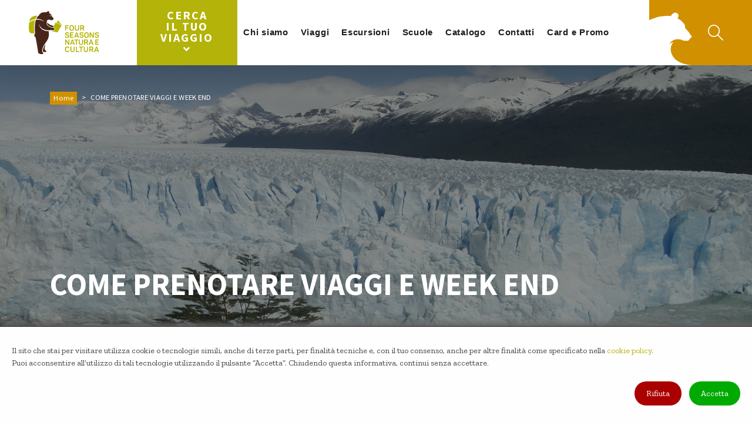

--- FILE ---
content_type: text/html; charset=utf-8
request_url: https://www.viagginaturaecultura.it/page/17-come-prenotare-viaggi-e-week-end
body_size: 13410
content:
<!DOCTYPE html>


<html lang="it-it">

<head>
	<script>var model_cookie_dict = {"row1":"Il sito che stai per visitare utilizza cookie o tecnologie simili, anche di terze parti, per finalit\u00e0 tecniche e, con il tuo consenso, anche per altre finalit\u00e0 come specificato nella [cookiepolicy].","row2":"Puoi acconsentire all\u2019utilizzo di tali tecnologie utilizzando il pulsante \u201cAccetta\u201d. Chiudendo questa informativa, continui senza accettare.","cookie-policy":"cookie policy","accept":"Accetta","refuse":"Rifiuta","customize":"Personalizza"};var show_model_cookie_bar = true;var model_cookie_bar_providers = [];</script>		<title>Four Seasons Natura e Cultura | COME PRENOTARE VIAGGI E WEEK END</title>
		<meta charset="utf-8"/>
		<meta name="robots" content="index,follow"/>
		<meta property="og:title" content="Four Seasons Natura e Cultura | COME PRENOTARE VIAGGI E WEEK END"/>
					<meta name="description" content="Condizioni generali di partecipazione ai viaggi e week end

&nbsp;

INFORMAZIONI

Prima di iscriversi, richiedere o visualizzare sul sito internet la scheda ..."/>
			<meta property="og:description" content="Condizioni generali di partecipazione ai viaggi e week end

&nbsp;

INFORMAZIONI

Prima di iscriversi, richiedere o visualizzare sul sito internet la scheda ..."/>
						<meta property="og:type" content="website"/>
						<meta property="og:image" content="https://www.viagginaturaecultura.it/app-data/img/pagine/17.jpg"/>
						<meta property="og:url" content="https://www.viagginaturaecultura.it"/>
			<link rel="canonical" href="https://www.viagginaturaecultura.it"/>
					<script src="https://www.google.com/recaptcha/api.js?render=6Le8xF8pAAAAAGCPxksj_Od2wfnvarHaUpH4KVuh"></script>
		<script>
			var RECAPTCHA_PUBLIC_KEY = "6Le8xF8pAAAAAGCPxksj_Od2wfnvarHaUpH4KVuh";
		</script>
						<script>
					/* Backward compatibility */
					var base_path = '/';
					var absolute_path = '/';
					var absolute_url = ["page","17-come-prenotare-viaggi-e-week-end"];

					var PATHBASE = '/';
					var PATH = '/';
					var REQUEST = ["page","17-come-prenotare-viaggi-e-week-end"];
				</script>
								<script src="/model/CookieLaw/assets/js/js.js?v=1"></script>
									<link rel="stylesheet" type="text/css" href="/model/CookieLaw/assets/css/style.css?v=1"/>
									<script src="/model/FrontEnd/assets/js/fetch.js?v=1"></script>
								<script src="/model/FrontEnd/assets/js/polyfills.js?v=1"></script>
								<script src="/model/FrontEnd/assets/js/promise.js?v=1"></script>
								<script src="/model/FrontEnd/assets/js/zklibs.js?v=1"></script>
									<link rel="stylesheet" type="text/css" href="/model/FrontEnd/assets/css/grid.css?v=1"/>
									<script src="/model/Form/assets/js/js.js?v=1"></script>
									<link rel="stylesheet" type="text/css" href="/model/Form/assets/css/style.css?v=1"/>
									<script src="/model/ReCaptcha/assets/js/js.js?v=1"></script>
									<link rel="stylesheet" type="text/css" href="/app/assets/vendor/bootstrap/css/bootstrap-custom.min.css?v=1"/>
										<link rel="stylesheet" type="text/css" href="/app/assets/vendor/slick/slick.css?v=1"/>
										<link rel="stylesheet" type="text/css" href="/app/assets/vendor/slick/slick-theme.css?v=1"/>
										<link rel="stylesheet" type="text/css" href="/app/assets/vendor/fontawesome/css/all.min.css?v=1"/>
										<link rel="stylesheet" type="text/css" href="/app/assets/vendor/lightgallery/css/lightgallery.min.css?v=1"/>
										<link rel="stylesheet" type="text/css" href="/app/assets/vendor/fullcalendar/main.min.css?v=1"/>
										<link rel="stylesheet" type="text/css" href="/app/assets/vendor/daterangepicker/daterangepicker.css?v=1"/>
										<link rel="stylesheet" type="text/css" href="/app/assets/css/style.css?v=1"/>
									<script src="/app/assets/vendor/jquery/jquery-3.6.0.min.js?v=1"></script>
								<script src="/app/assets/vendor/bootstrap/js/bootstrap.bundle.min.js?v=1"></script>
								<script src="/app/assets/vendor/slick/slick.min.js?v=1"></script>
								<script src="/app/assets/vendor/lightgallery/js/lightgallery.min.js?v=1"></script>
								<script src="/app/assets/vendor/fullcalendar/main.min.js?v=1"></script>
								<script src="/app/assets/vendor/fullcalendar/locales/it.js?v=1"></script>
								<script src="/app/assets/vendor/moment/moment.min.js?v=1"></script>
								<script src="/app/assets/vendor/daterangepicker/daterangepicker.min.js?v=1"></script>
								<script src="/app/assets/vendor/js-cookie/js.cookie.min.js?v=1"></script>
								<script src="/app/assets/js/js.js?v=3"></script>
				

	<meta name="viewport" content="width=device-width, initial-scale=1">
	<meta name="format-detection" content="telephone=no"/>

	<link rel="preconnect" href="https://fonts.gstatic.com">
	<link href="https://fonts.googleapis.com/css2?family=Source+Sans+Pro:wght@400;700;900&family=Zilla+Slab:wght@400;700&display=swap" rel="stylesheet">

	<script>
		const dictionary = {
			'seleziona': 'Seleziona',
			'selezionata': 'Selezionata',
			'attendere': 'Attendere...'
		};
	</script>

			<!-- Google tag (gtag.js) -->
		<script async src="https://www.googletagmanager.com/gtag/js?id=G-4SMMV6ESYR"></script>
		<script>
			window.dataLayer = window.dataLayer || [];

			function gtag() {
				dataLayer.push(arguments);
			}

			gtag('js', new Date());

			gtag('config', 'G-4SMMV6ESYR');
		</script>

		<!-- Google Tag Manager -->
		<script>(function (w, d, s, l, i) {
				w[l] = w[l] || [];
				w[l].push({
					'gtm.start':
						new Date().getTime(), event: 'gtm.js'
				});
				var f = d.getElementsByTagName(s)[0],
					j = d.createElement(s), dl = l != 'dataLayer' ? '&l=' + l : '';
				j.async = true;
				j.src =
					'https://www.googletagmanager.com/gtm.js?id=' + i + dl;
				f.parentNode.insertBefore(j, f);
			})(window, document, 'script', 'dataLayer', 'GTM-WLN93FJ');</script>
		<!-- End Google Tag Manager -->
		
	<link rel="icon" type="image/x-icon" href="/app/assets/img/favicon.ico">
</head>

<body class="template-page/17-come-prenotare-viaggi-e-week-end body--main-color-mustard">

	<!-- Google Tag Manager (noscript) -->
	<noscript>
		<iframe src="https://www.googletagmanager.com/ns.html?id=GTM-WLN93FJ"
		        height="0" width="0" style="display:none;visibility:hidden"></iframe>
	</noscript>
	<!-- End Google Tag Manager (noscript) -->
	
<header id="main-header" class="navbar navbar-expand-lg fixed-top navbar-light">
	<div class="navbar-brand-container">
		<a class="navbar-brand" href="/">
			<picture>
				<source media="(max-width: 991px)" srcset="/app/assets/img/fnsc-logo-negative-mobile.svg">
				<source media="(min-width: 992px)" srcset="/app/assets/img/fsnc-logo-negative.svg">
				<img src="/app/assets/img/fsnc-logo-negative.svg" class="img-fluid w-100 navbar-brand__negative" alt="Four Seasons Natura &amp; Cultura">
			</picture>
			<picture>
				<source media="(max-width: 991px)" srcset="/app/assets/img/fnsc-logo-mobile.svg">
				<source media="(min-width: 992px)" srcset="/app/assets/img/fsnc-logo.svg">
				<img src="/app/assets/img/fsnc-logo.svg" class="img-fluid w-100" alt="Four Seasons Natura &amp; Cultura">
			</picture>
		</a>
	</div>

	<div class="navbar-right align-self-stretch d-flex justify-content-end order-lg-4">
		<div class="navbar-right__icons align-self-stretch d-flex align-items-center">
			<!--<nav class="lang-selector d-none d-lg-block">
				<ul class="list-inline">
					<li class="list-inline-item"><a href="">IT</a></li>
					|
					<li class="list-inline-item"><a href="">EN</a></li>
				</ul>
			</nav>-->
			<div class="navbar-right-icons__bg d-none d-lg-block">
				<svg x="0px" y="0px" viewBox="0 0 1471 283.5">
					<g>
						<path d="M0,87.7c24.1-11.1,56.8-22.4,95.2-17.9c1.6-4.3,12.3-21.4,27.4-11.8c9.3,5.8,4.1,17.6,0.8,21
						c18.3,10.3,25.3,20.4,27.8,23.5c1,1.2,2.2,2.4,3,3.9c0.7,1.2,1.1,2.6,1.4,4c0.6,2.6,0.6,5.3,0.8,7.9c0.1,0.9,0.1,1.8,0.2,2.7
						c0.3,1.1,1.3,1.9,2.1,2.6c4.5,4.7,12.9,13.3,17.6,21.2c1.6,2.8,3,6,5.4,8.2c2.1,1.5,5.6,4.1,3.7,7.1c-0.8,1.3-5.6,5.6-7.3,8
						c-2.4,3.4-4.8,7.1-7.6,8.4c-1.5,0.6-5.7,1.3-10.8,0.1c-1.4-0.4-2.4,0.7-4.2,0.8c-1.9,0.1-4.1-0.2-13.1-3.9
						c-5.2-2.1-34.5-10.6-55.1,17.3c4.4-2,10.8-6.3,18.9-8.4c-3.4,2.8-25.1,30.4-1.3,64.9c1.3,1.8,2.8,3.6,4.6,5.4
						c24.8,28.8,77.1,30.7,82.4,30.7H1471V0H0V87.7z"/>
					</g>
				</svg>
			</div><!-- end navbar-right__bg -->
						<a href="#" class="header-icon header-icon--search search-btn">
				<svg x="0px" y="0px" viewBox="0 0 31 31">
					<g>
						<g>
							<path d="M12,24C5.4,24,0,18.6,0,12S5.4,0,12,0s12,5.4,12,12S18.6,24,12,24z M12,2C6.5,2,2,6.5,2,12s4.5,10,10,10s10-4.5,10-10
								S17.5,2,12,2z"/>
						</g>
						<g>
							<path d="M30,31c-0.3,0-0.5-0.1-0.7-0.3l-10-10c-0.4-0.4-0.4-1,0-1.4s1-0.4,1.4,0l10,10c0.4,0.4,0.4,1,0,1.4
								C30.5,30.9,30.3,31,30,31z"/>
						</g>
					</g>
				</svg>
			</a>
					</div>
	</div><!-- header-right.// -->

	<button class="navbar-toggler align-self-stretch" type="button" data-toggle="collapse" data-target="#main-nav">
		<span class="hamburger-box">
			<span class="hamburger-inner"></span>
		</span>
	</button>

	<nav class="collapse navbar-collapse align-self-stretch" id="main-nav">
		<ul class="navbar-nav justify-content-lg-center">
			<div style="display: flex; align-items: center">
				<a class="btn btn-primary btn-lg search-btn">Cerca il tuo viaggio <i class="fa fa-angle-down"></i></a>
			</div>
								<li class="nav-item dropdown has-megamenu">
						<a class="nav-link dropdown-toggle" href="#" data-toggle="dropdown">Chi siamo</a>
						<div class="dropdown-menu megamenu">
							<div class="container">
								<div class="row">
																			<div class="col-lg-3">
											<div class="col-megamenu">
												<h6 class="title"><a href="/page/1-chi-siamo" onclick="">Il Mondo degli Orsi</a></h6>
												<ul class="list-unstyled">
																											<li><a href="/page/1-chi-siamo">La nostra storia e la nostra missione</a></li>
																										</ul>
																							</div>  <!-- col-megamenu.// -->
										</div><!-- end col-3 -->
																				<div class="col-lg-3">
											<div class="col-megamenu">
												<h6 class="title"><a href="/page/34-curiosi-di-natura-viaggiatori-per-cultura" onclick="">Viaggiare Consapevole</a></h6>
												<ul class="list-unstyled">
																											<li><a href="/page/34-curiosi-di-natura-viaggiatori-per-cultura">Curiosi di Natura, Viaggiatori per Cultura</a></li>
																										</ul>
																							</div>  <!-- col-megamenu.// -->
										</div><!-- end col-3 -->
																				<div class="col-lg-3">
											<div class="col-megamenu">
												<h6 class="title"><a href="#" onclick="return false">Four Seasons in breve</a></h6>
												<ul class="list-unstyled">
																											<li><a href="/page/35-per-saperne-qualcosa-in-pi-su-di-noi">Per saperne qualcosa in pi&ugrave; su di noi...</a></li>
																										</ul>
																							</div>  <!-- col-megamenu.// -->
										</div><!-- end col-3 -->
																				<div class="col-lg-3">
											<div class="col-megamenu">
												<h6 class="title"><a href="#" onclick="return false">Climate Care e Treedom</a></h6>
												<ul class="list-unstyled">
																											<li><a href="/page/38-climate-care-e-treedom">Il nostro impegno per la sostenibilit&agrave; ambientale</a></li>
																										</ul>
																							</div>  <!-- col-megamenu.// -->
										</div><!-- end col-3 -->
																		</div><!-- end row -->
							</div><!-- end container -->
						</div> <!-- dropdown-mega-menu.// -->
					</li>
										<li class="nav-item dropdown has-megamenu">
						<a class="nav-link dropdown-toggle" href="#" data-toggle="dropdown">Viaggi</a>
						<div class="dropdown-menu megamenu">
							<div class="container">
								<div class="row">
																			<div class="col-lg-3">
											<div class="col-megamenu">
												<h6 class="title"><a href="/search?view=list&amp;destination=d110&amp;not_tag=81" onclick="">Viaggi Italia</a></h6>
												<ul class="list-unstyled">
																											<li><a href="/search?view=list&amp;destination=d110&amp;tag=57">VIAGGI TREKKING</a></li>
																												<li><a href="/search?view=list&amp;destination=d110&amp;tag=57&amp;tag=79">VIAGGI IN BICI</a></li>
																												<li><a href="/search?view=list&amp;destination=d110&amp;tag=92">WEEK-END</a></li>
																												<li><a href="#">IN ARRIVO</a></li>
																										</ul>
																							</div>  <!-- col-megamenu.// -->
										</div><!-- end col-3 -->
																				<div class="col-lg-3">
											<div class="col-megamenu">
												<h6 class="title"><a href="/search?view=list&amp;destination=europe" onclick="">Viaggi Europa</a></h6>
												<ul class="list-unstyled">
																											<li><a href="https://www.viagginaturaecultura.it/search?view=list&amp;destination=europe&amp;page=1">VIAGGI TREKKING</a></li>
																												<li><a href="https://www.viagginaturaecultura.it/search?from=&amp;to=&amp;tag=89&amp;destination=&amp;view=list&amp;page=1">VIAGGI IN BICI </a></li>
																										</ul>
																							</div>  <!-- col-megamenu.// -->
										</div><!-- end col-3 -->
																				<div class="col-lg-3">
											<div class="col-megamenu">
												<h6 class="title"><a href="/search?view=list&amp;destination=world" onclick="">Viaggi Mondo</a></h6>
												<ul class="list-unstyled">
																									</ul>
																							</div>  <!-- col-megamenu.// -->
										</div><!-- end col-3 -->
																		</div><!-- end row -->
							</div><!-- end container -->
						</div> <!-- dropdown-mega-menu.// -->
					</li>
										<li class="nav-item dropdown has-megamenu">
						<a class="nav-link dropdown-toggle" href="#" data-toggle="dropdown">Escursioni</a>
						<div class="dropdown-menu megamenu">
							<div class="container">
								<div class="row">
																			<div class="col-lg-3">
											<div class="col-megamenu">
												<h6 class="title"><a href="/search?view=list&amp;excursions=1&amp;type=4" onclick="">Centro Italia</a></h6>
												<ul class="list-unstyled">
																									</ul>
																							</div>  <!-- col-megamenu.// -->
										</div><!-- end col-3 -->
																				<div class="col-lg-3">
											<div class="col-megamenu">
												<h6 class="title"><a href="/search?view=list&amp;excursions=1&amp;type=5" onclick="">Nord Italia</a></h6>
												<ul class="list-unstyled">
																									</ul>
																							</div>  <!-- col-megamenu.// -->
										</div><!-- end col-3 -->
																		</div><!-- end row -->
							</div><!-- end container -->
						</div> <!-- dropdown-mega-menu.// -->
					</li>
										<li class="nav-item dropdown has-megamenu">
						<a class="nav-link dropdown-toggle" href="#" data-toggle="dropdown">Scuole</a>
						<div class="dropdown-menu megamenu">
							<div class="container">
								<div class="row">
																			<div class="col-lg-3">
											<div class="col-megamenu">
												<h6 class="title"><a href="/page/7-mowgli-education" onclick="">Mowgli Education,  fra scuola e natura!</a></h6>
												<ul class="list-unstyled">
																											<li><a href="/page/7-mowgli-education">Scopri le nostre proposte didattiche per le scuole</a></li>
																										</ul>
																							</div>  <!-- col-megamenu.// -->
										</div><!-- end col-3 -->
																		</div><!-- end row -->
							</div><!-- end container -->
						</div> <!-- dropdown-mega-menu.// -->
					</li>
										<li class="nav-item "><a class="nav-link" href="https://viagginaturaecultura.it/app/assets/catalogo.pdf" target="_blank">Catalogo</a></li>
										<li class="nav-item "><a class="nav-link" href="/contatti">Contatti</a></li>
										<li class="nav-item "><a class="nav-link" href="/page/29-wild-card-e-promozioni">Card e Promo</a></li>
								<li class="dropdown-divider d-lg-none"></li>
			<li class="nav-item d-lg-none"><a class="nav-link" href="#">Account</a></li>
			<li class="dropdown-divider d-lg-none"></li>
			<li class="row align-items-center d-lg-none">
				<!--<div class="col">
					<div class="lang-selector">
						<ul class="list-inline">
							<li class="list-inline-item"><a href="">IT</a></li>
							|
							<li class="list-inline-item"><a href="">EN</a></li>
						</ul>
					</div>
				</div>-->
				<div class="col text-right">
					<nav class="social-list">
						<ul class="list-inline">
							<li class="list-inline-item"><a href="#" target="_blank" rel="nofollow"><i class="fab fa-facebook-f"></i></a></li>
							<li class="list-inline-item"><a href="#" target="_blank" rel="nofollow"><i class="fab fa-instagram"></i></a></li>
						</ul>
					</nav>
				</div>
			</li>
		</ul>
	</nav> <!-- navbar-collapse.// -->

</header>

<main id="main-main">
<div class="section jumbotron jumbotron--has-bg jumbotron--has-border-bottom color-inverse border--color-main">
	<div class="container-fluid container-md jumbotron__inner d-flex flex-column justify-content-between">
		<div class="breadcrumb">
			<nav aria-label="breadcrumb">
				<ol class="breadcrumb">
												<li class="breadcrumb-item bg--color-main"><a href="/">Home</a></li>
														<li class="breadcrumb-item active" aria-current="page">COME PRENOTARE VIAGGI E WEEK END</li>
											</ol>
			</nav>
		</div>

		<div class="jumbotron__bottom">
			<h1 class="big text-uppercase">COME PRENOTARE VIAGGI E WEEK END</h1>
			<h2 class="h3 serif"></h2>
		</div>
	</div>
	<img src="/app-data/img/pagine/17.jpg"
	     class="img-fluid jumbotron__bg"
	     alt="COME PRENOTARE VIAGGI E WEEK END">
</div><!-- end section -->

<div class="section">
	<div class="container-fluid container-md">
		<div class="row">

			<div class="col-sm-7">
				<p style="text-align:justify"><span style="color:#000000"><span style="font-size:20px"><strong>Condizioni generali di partecipazione ai viaggi e week end</strong></span></span></p>

<p style="text-align:justify">&nbsp;</p>

<p style="text-align:justify"><span style="color:#d35400"><strong>INFORMAZIONI</strong></span></p>

<p style="text-align:justify">Prima di iscriversi, richiedere o visualizzare sul sito internet la scheda dettagliata del viaggio; consultare il codice di difficolt&agrave; e, nell&#39;eventualit&agrave;, richiedere ulteriori informazioni al fine di accertarsi che il viaggio sia effettivamente adatto alle proprie esigenze e aspettative.</p>

<p style="text-align:justify"><span style="color:#d35400"><strong>VOLI e/o TRASPORTI</strong></span></p>

<p style="text-align:justify">Nei viaggi ove fosse necessario raggiungere la localit&agrave; con voli, il biglietto aereo non &egrave; normalmente incluso perch&eacute; le tariffe aeree cambiano continuamente, e chi prima prenota meno paga. Per includerlo, dovremmo calcolare un costo &quot;prudenziale&quot; che ti impedirebbe di usufruire della miglior tariffa disponibile al momento della prenotazione. Per questo preferiamo lasciarti libero di prenotare il volo da solo o di farlo tramite noi, e di accedere alle migliori condizioni possibili, pur rinunciando cos&igrave; ad una parte del nostro ricavo.<br />
Solo in viaggi particolari dove occorre prenotare il volo con largo anticipo (per es. a Capodanno) provvediamo a preacquistare i biglietti e a includerlo nel pacchetto.<br />
Il trasporto dalla propria citt&agrave; alla localit&agrave; di inizio del viaggio non &egrave; di norma incluso. Su richiesta, previa disponibilit&agrave; e con pagamento anticipato, possiamo emettere i biglietti ferroviari, marittimi e aerei e spedirli direttamente a casa; contattaci per ulteriori informazioni.</p>

<p style="text-align:justify">E&#39; prevista una commissione per le spese di emissione biglietteria di 25,00&euro;.</p>

<p style="text-align:justify"><span style="color:#d35400"><strong>QUANDO PRENOTARE</strong></span></p>

<p style="text-align:justify">Prima si prenota, prima si &egrave; sicuri di avere il posto. Nei nostri viaggi, il numero dei partecipanti &egrave; spesso limitato, e quindi, in alcuni periodi e per alcune mete, il rischio &egrave; di non trovare pi&ugrave; posto.</p>

<p style="text-align:justify"><span style="color:#d35400"><strong>COME PRENOTARE</strong></span></p>

<p style="text-align:justify">Prenotazione del viaggio: una volta scelta la meta e la data di partenza, &egrave; possibile verificare telefonicamente la disponibilit&agrave; e richiedere eventualmente un&#39;opzione per un massimo di 3 giorni. Prima della scadenza dell&rsquo;opzione occorre procedere al pagamento dell&#39;anticipo e/o del saldo (vedi paragrafo &ldquo;PAGAMENTO E CONFERMA&rdquo;).<br />
Solo l&rsquo;effettuazione del pagamento &egrave; considerata come conferma la prenotazione del viaggio.</p>

<p style="text-align:justify">ATTENZIONE: in nessun caso Four Seasons potr&agrave; garantire i posti ad opzione scaduta!</p>

<p style="text-align:justify">Prenotazione dei voli: nel caso i voli siano inclusi nel pacchetto, la loro prenotazione &egrave; automatica al momento della conferma.</p>

<p style="text-align:justify">Nel caso i voli NON siano inclusi e si decida di acquistarli per proprio conto senza rivolgersi a Four Seasons, l&rsquo;acquisto definitivo del biglietto aereo dovr&agrave; essere fatto solo DOPO aver ricevuto conferma del viaggio stesso. Four Seasons non risponder&agrave; di eventuali biglietti aerei acquistati dai partecipanti prima della conferma ufficiale del viaggio, qualora quest&rsquo;ultimo dovesse essere modificato, o spostato, o annullato.</p>

<p style="text-align:justify">E&#39; prevista una commissione per le spese di emissione biglietteria di 25,00&euro;.</p>

<p style="text-align:justify"><span style="color:#d35400"><strong>PAGAMENTO E CONFERMA</strong></span></p>

<p style="text-align:justify">Solo dopo aver ricevuto conferma dell&rsquo;opzione (vedi par. precedente), si dovr&agrave; procedere al pagamento come segue:</p>

<p style="text-align:justify"><strong>Pagamento del viaggio:</strong></p>

<p style="text-align:justify">Entro la scadenza dell&rsquo;opzione: 30% del totale + quota di iscrizione<br />
Al pi&ugrave; tardi 30 giorni prima della partenza: saldo totale<br />
Qualora il viaggio fosse prenotato a meno di 30 giorni dalla partenza, &egrave; richiesto l&rsquo;immediato pagamento dell&rsquo;intero importo.</p>

<p style="text-align:justify"><strong>Pagamento dei voli (se non inclusi nel pacchetto):</strong></p>

<p style="text-align:justify">&nbsp;- Pagamento totale nei termini indicati dal ns. ufficio al momento della prenotazione, a mezzo bonifico bancario:</p>

<p style="text-align:justify">BANCA LAZIO NORD - IBAN IT41 U 089317 289004 7007315086 intestato a Gaia 900 srl</p>

<p style="text-align:justify">In entrambi i casi, nella causale specificare sempre:<br />
riferimento del viaggio (viene fornito alla conferma dell&rsquo;opzione) / nome del primo partecipante e numero totale degli iscritti / Destinazione o titolo del viaggio / data di partenza (es. RF7-0999 &ndash; Mario Rossi &ndash; Scozia 10/8/2017)</p>

<p style="text-align:justify"><span style="color:#d35400"><strong>CONTRATTO DI VIAGGIO</strong></span></p>

<p style="text-align:justify">Al momento del pagamento si ritengono accettate le Condizioni Generali di Partecipazione e di Vendita di Pacchetti Turistici.</p>

<p style="text-align:justify"><span style="color:#d35400"><strong>SPESE APERTURA PRATICA</strong></span></p>

<p style="text-align:justify">Le spese di apertura pratica sono individuali e obbligatorie per ogni partecipante al viaggio e comprendono l&#39;assicurazione medica no-stop e la compensazione delle emissioni di CO2 del viaggio.</p>

<p style="text-align:justify">- Viaggi in Italia &euro; 20,00<br />
- Viaggi in Europa &euro; 30,00<br />
- Viaggi nel Mondo &euro; 40,00</p>

<p style="text-align:justify"><span style="color:#d35400"><strong>PRIMA DELLA PARTENZA PER IL VIAGGIO</strong></span></p>

<p style="text-align:justify">Alla conferma, viene inviata via e-mail, fax o posta la scheda tecnica dettagliata/foglio di convocazione, che contiene tutte le informazioni necessarie per la partenza e per i preparativi. Gli eventuali documenti di viaggio (voucher, biglietti, etc.) verranno inviati a casa solo nel caso di partenza autonoma; altrimenti verranno consegnati dalla guida o dall&#39;accompagnatore al luogo di appuntamento.</p>

<p style="text-align:justify"><span style="color:#d35400"><strong>SERVIZI AGGIUNTIVI</strong></span></p>

<p style="text-align:justify">Se volete rimanere oltre il termine della vacanza o arrivare prima dell&#39;inizio e avete bisogno di altre sistemazioni o servizi aggiuntivi, possiamo aiutarti nella costruzione dell&#39;itinerario.<br />
In alcuni viaggi sono disponibili stanze singole, previo supplemento giornaliero e fino ad esaurimento; chiedi informazioni.</p>

<p style="text-align:justify"><span style="color:#d35400"><strong>CAR SHARING?</strong></span></p>

<p style="text-align:justify">Per i viaggi in Italia, dove e quando possibile, si offre a chi &egrave; interessato l&#39;opportunit&agrave; di formare gruppi-auto, risparmiando cos&igrave; notevolmente sul costo del viaggio. Da tenere presente che comunque tale servizio non &egrave; garantito, non &egrave; sempre disponibile e non fa parte di un servizio compreso nel viaggio: informatevi prima della prenotazione della possibilit&agrave; o meno di ottenere un passaggio in auto.</p>

<p style="text-align:justify"><span style="color:#d35400"><strong>E SE MI VOGLIO RITIRARE?</strong></span></p>

<p style="text-align:justify">Secondo quanto previsto dalle &quot;condizioni generali del contratto di vendita di pacchetti turistici&quot;, &egrave; sempre possibile ritirarsi dal viaggio, pagando per&ograve; delle penali dettagliate di seguito e nella pagina delle Condizioni Generali di Partecipazione e di Vendita di Pacchetti Turistici. E&rsquo; comunque sempre possibile stipulare un&rsquo;apposita Polizza a copertura delle penali di annullamento. Per costi e modalit&agrave; contattate i nostri uffici.</p>

<p style="text-align:justify"><span style="color:#d35400"><strong>PENALI DI RECESSO</strong></span></p>

<p style="text-align:justify">Al turista che receda dal contratto prima della partenza, saranno addebitati, indipendentemente dal pagamento dell&rsquo;acconto, i seguenti importi: la quota di iscrizione, i premi assicurativi e le percentuali sottoelencate della quota di partecipazione, calcolate in base a quanti giorni prima dell&rsquo;inizio del viaggio &egrave; avvenuto l&rsquo;annullamento.&nbsp;</p>

<p style="text-align:justify">Per il calcolo dei giorni:&nbsp;<br />
1) i giorni lavorativi sono dal lunedi al venerdi incluso (sabato e domenica sono considerati festivi)<br />
2) nel conteggio non si include quello del recesso, la cui comunicazione deve pervenire in un giorno lavorativo antecedente quello d&rsquo;inizio del viaggio.</p>

<p style="text-align:justify">Pacchetti di viaggio senza voli dall&rsquo;Italia inclusi nel prezzo a forfait:<br />
a) recesso fino a 60 gg. solari prima dell&rsquo;inizio del viaggio: 10% dell&rsquo;importo totale;<br />
b) recesso da 59 a 30 gg. solari prima dell&rsquo;inizio del viaggio 20% dell&rsquo;importo totale;<br />
c) recesso da 29 a 15 gg. solari prima dell&rsquo;inizio del viaggio 50% dell&rsquo;importo totale;<br />
d) recesso da 14 a 6 gg. lavorativi prima dell&rsquo;inizio del viaggio (se non applicabile il punto c) 75% dell&rsquo;importo totale;<br />
e) recesso nei 5 gg. lavorativi prima dell&rsquo;inizio del viaggio 100% dell&rsquo;importo totale.</p>

<p style="text-align:justify">Pacchetti di viaggio con voli inclusi nel prezzo a forfait:<br />
a) recesso fino a 60 gg. solari prima dell&rsquo;inizio del viaggio: 20% dell&rsquo;importo totale;<br />
b) recesso da 59 a 30 gg. solari prima dell&rsquo;inizio del viaggio 50% dell&rsquo;importo totale;<br />
c) recesso da 29 a 15 gg. solari prima dell&rsquo;inizio del viaggio 75% dell&rsquo;importo totale;<br />
d) recesso da 14 giorni lavorativi prima dell&rsquo;inizio del viaggio (se non applicabile il punto c) 100% dell&rsquo;importo totale.</p>

<p style="text-align:justify">Alcuni servizi potrebbero essere soggetti a penali differenti, le stesse saranno comunicate all&rsquo;atto della prenotazione.<br />
Le medesime somme dovranno essere corrisposte da chi non potesse effettuare il viaggio per mancanza o irregolarit&agrave; dei previsti documenti personali di espatrio. Nessun rimborso spetta al viaggiatore che decida di interrompere il viaggio o il<br />
soggiorno gi&agrave; intrapreso.</p>

<p style="text-align:justify">3. Nel caso di gruppi precostituiti tali somme potranno essere diversamente concordate di volta in volta alla firma del contratto.<br />
4. Da quanto sopra sono esclusi i viaggi che includono l&rsquo;utilizzo dei voli di linea con<br />
tariffe speciali. In questi casi le condizioni relative alle penalit&agrave; di cancellazione<br />
sono deregolamentate e molto pi&ugrave; restrittive.</p>

<p style="text-align:justify"><span style="color:#d35400"><strong>&nbsp;ASSICURAZIONI FACOLTATIVE</strong></span></p>

<p style="text-align:justify">Vi consigliamo di stipulare polizze aggiuntive per rinuncia e annullamento del viaggio, perdita bagaglio, aumento massimali, disponibili anche presso di noi. Contattateci per ulteriori informazioni.</p>
			</div>

			<div class="col-sm-5 col-lg-4 offset-lg-1">
				<aside class="sidebar sticky-top">
					<div class="card has-shadow">
						<div class="card-body">
							<nav class="sidebar__nav">
								<h3 class="has-border--bottom-small spaced-bottom--sm border--color-main">...e ora sei pronto per trovare il tuo viaggio!</h3>
								<ul class="list-group list-group-flush">
																	</ul>
							</nav>
						</div>
					</div>
					<div>
						<a href="#main-main" id="btn-cerca-un-viaggio" class="btn btn--color-main btn-lg btn-block scroll-link" onclick="$('#main-header a.search-btn').trigger('click')">Cerca un viaggio</a>
					</div>
				</aside>
			</div>


		</div>
	</div>
</div><!-- end section -->

	<div class="section bg-brown-light">
		<div class="container text-center spaced-bottom">
			<h2 class="text-uppercase has-border--bottom-small has-border--bottom-small-center">I nostri viaggi</h2>
		</div><!-- end container -->
		<div class="container-fluid container-lg">
			<div class="row">
									<div class="col-sm-6 col-md-4">
						<div class="card card--product has-shadow">
							<a href="/product/2063-provenza-e-gole-del-verdon-viaggio-di-gruppo-8-giorni-7-notti">
								<img src="/app-data/travio/cache/14/img/pacchetti/Viaggio di gruppo Provenza-9818.jpg" class="img-fluid" alt="PROVENZA E GOLE DEL VERDON"/>
							</a>
							<div class="card-body">
								<h4 class="card--product__title">
									<a href="/product/2063-provenza-e-gole-del-verdon-viaggio-di-gruppo-8-giorni-7-notti">
										PROVENZA E GOLE DEL VERDON									</a>
								</h4>
								<div class="card--product__meta">
									<span><i class="far fa-calendar-alt"></i> <strong>27/06/2026 - 04/07/2026</strong> </span>
								</div>
								<div class="spacer spacer--small">
								</div>
								<div class="row align-items-end">
																			<div class="col card--product__price">
											<span>a partire da</span>
											<strong class="product-price">€ 1.460,00</strong>
										</div>
																			<div class="col card--product__btn text-right">
										<a href="/product/2063-provenza-e-gole-del-verdon-viaggio-di-gruppo-8-giorni-7-notti" class="btn btn--color-main btn-sm">Scopri</a>
									</div>
								</div>
							</div>
						</div><!-- end card--product -->
					</div><!-- end col -->
										<div class="col-sm-6 col-md-4">
						<div class="card card--product has-shadow">
							<a href="/product/2095-parco-nazionale-dello-stelvio-viaggio-di-gruppo-7-giorni-6-notti">
								<img src="/app-data/travio/cache/14/img/pacchetti/alta orizzontale 1920x800-10026.jpg" class="img-fluid" alt="PARCO NAZIONALE DELLO STELVIO - SPECIALE AGOSTO 2026"/>
							</a>
							<div class="card-body">
								<h4 class="card--product__title">
									<a href="/product/2095-parco-nazionale-dello-stelvio-viaggio-di-gruppo-7-giorni-6-notti">
										PARCO NAZIONALE DELLO STELVIO - SPECIALE AGOSTO 2026									</a>
								</h4>
								<div class="card--product__meta">
									<span><i class="far fa-calendar-alt"></i> <strong>10/08/2026 - 16/08/2026</strong> </span>
								</div>
								<div class="spacer spacer--small">
								</div>
								<div class="row align-items-end">
																			<div class="col card--product__price">
											<span>a partire da</span>
											<strong class="product-price">€ 1.080,00</strong>
										</div>
																			<div class="col card--product__btn text-right">
										<a href="/product/2095-parco-nazionale-dello-stelvio-viaggio-di-gruppo-7-giorni-6-notti" class="btn btn--color-main btn-sm">Scopri</a>
									</div>
								</div>
							</div>
						</div><!-- end card--product -->
					</div><!-- end col -->
										<div class="col-sm-6 col-md-4">
						<div class="card card--product has-shadow">
							<a href="/product/1955-giordania-pasqua-viaggio-di-gruppo-9-giorni-8-notti">
								<img src="/app-data/travio/cache/14/img/pacchetti/Giordania tour Petra-4011-9308.jpg" class="img-fluid" alt="GIORDANIA - PASQUA 2026"/>
							</a>
							<div class="card-body">
								<h4 class="card--product__title">
									<a href="/product/1955-giordania-pasqua-viaggio-di-gruppo-9-giorni-8-notti">
										GIORDANIA - PASQUA 2026									</a>
								</h4>
								<div class="card--product__meta">
									<span><i class="far fa-calendar-alt"></i> <strong>04/04/2026 - 12/04/2026</strong> </span>
								</div>
								<div class="spacer spacer--small">
								</div>
								<div class="row align-items-end">
																			<div class="col card--product__price">
											<span>a partire da</span>
											<strong class="product-price">€ 2.080,00</strong>
										</div>
																			<div class="col card--product__btn text-right">
										<a href="/product/1955-giordania-pasqua-viaggio-di-gruppo-9-giorni-8-notti" class="btn btn--color-main btn-sm">Scopri</a>
									</div>
								</div>
							</div>
						</div><!-- end card--product -->
					</div><!-- end col -->
										<div class="col-sm-6 col-md-4">
						<div class="card card--product has-shadow">
							<a href="/product/1781-seychelles-trekking-viaggio-di-gruppo">
								<img src="/app-data/travio/cache/14/img/pacchetti/Viaggio di gruppo Seychelles-8346.jpg" class="img-fluid" alt="SEYCHELLES TREKKING E MARE"/>
							</a>
							<div class="card-body">
								<h4 class="card--product__title">
									<a href="/product/1781-seychelles-trekking-viaggio-di-gruppo">
										SEYCHELLES TREKKING E MARE									</a>
								</h4>
								<div class="card--product__meta">
									<span><i class="far fa-calendar-alt"></i> <strong>17/02/2026 - 28/02/2026</strong> e altre date</span>
								</div>
								<div class="spacer spacer--small">
								</div>
								<div class="row align-items-end">
																			<div class="col card--product__price">
											<span>a partire da</span>
											<strong class="product-price">€ 1.730,00</strong>
										</div>
																			<div class="col card--product__btn text-right">
										<a href="/product/1781-seychelles-trekking-viaggio-di-gruppo" class="btn btn--color-main btn-sm">Scopri</a>
									</div>
								</div>
							</div>
						</div><!-- end card--product -->
					</div><!-- end col -->
										<div class="col-sm-6 col-md-4">
						<div class="card card--product has-shadow">
							<a href="/product/1808-egitto-viaggio-di-gruppo-9-giorni-8-notti">
								<img src="/app-data/travio/cache/14/img/pacchetti/Egitto viaggio di gruppo_unsplash-8516.jpg" class="img-fluid" alt="EGITTO"/>
							</a>
							<div class="card-body">
								<h4 class="card--product__title">
									<a href="/product/1808-egitto-viaggio-di-gruppo-9-giorni-8-notti">
										EGITTO									</a>
								</h4>
								<div class="card--product__meta">
									<span><i class="far fa-calendar-alt"></i> <strong>07/02/2026 - 15/02/2026</strong> e altre date</span>
								</div>
								<div class="spacer spacer--small">
								</div>
								<div class="row align-items-end">
																			<div class="col card--product__price">
											<span>a partire da</span>
											<strong class="product-price">€ 2.190,00</strong>
										</div>
																			<div class="col card--product__btn text-right">
										<a href="/product/1808-egitto-viaggio-di-gruppo-9-giorni-8-notti" class="btn btn--color-main btn-sm">Scopri</a>
									</div>
								</div>
							</div>
						</div><!-- end card--product -->
					</div><!-- end col -->
										<div class="col-sm-6 col-md-4">
						<div class="card card--product has-shadow">
							<a href="/product/2100-parco-del-cilento-viaggio-di-gruppo-6-giorni-5-notti">
								<img src="/app-data/travio/cache/14/img/pacchetti/monte della stella (5) - Copia-10062.jpg" class="img-fluid" alt="PARCO DEL CILENTO "/>
							</a>
							<div class="card-body">
								<h4 class="card--product__title">
									<a href="/product/2100-parco-del-cilento-viaggio-di-gruppo-6-giorni-5-notti">
										PARCO DEL CILENTO 									</a>
								</h4>
								<div class="card--product__meta">
									<span><i class="far fa-calendar-alt"></i> <strong>23/06/2026 - 28/06/2026</strong> e altre date</span>
								</div>
								<div class="spacer spacer--small">
								</div>
								<div class="row align-items-end">
																			<div class="col card--product__price">
											<span>a partire da</span>
											<strong class="product-price">€ 1.090,00</strong>
										</div>
																			<div class="col card--product__btn text-right">
										<a href="/product/2100-parco-del-cilento-viaggio-di-gruppo-6-giorni-5-notti" class="btn btn--color-main btn-sm">Scopri</a>
									</div>
								</div>
							</div>
						</div><!-- end card--product -->
					</div><!-- end col -->
								</div>
		</div><!-- end container-fluid -->
		<div class="container text-center">
			<a href="/search" class="btn-icon btn-icon--big">Vedi tutti <i class="fa fa-chevron-right"></i></a>
		</div><!-- end container -->
	</div>
	
<div id="intro" class="section content-grid pt-15 pb-0">
	<div class="container-fluid">
		<div class="content-grid__grid">
								<a href="https://www.viagginaturaecultura.it/search?from=&to=&tag=73&destination=&view=list" class="grid__area grid__area--1">
													<img src="/app-data/img/home_proposte/1.jpg" class="img-fluid" alt="PROSSIMI VIAGGI CONFERMATI">
												<div class="grid-area__inner">
															<img src="/app-data/img/uploads/sample-icon.svg" class="img-fluid" alt="">
														<h3>PROSSIMI VIAGGI CONFERMATI</h3>
															<p>Vuoi andare sul sicuro? Scegli un viaggio gi&agrave; confermato! 
Clicca per vederli tutti...sono in continuo aggiornamento.</p>
													</div>
					</a>
										<a href="https://www.viagginaturaecultura.it/page/42-scopri-i-nostri-viaggi-di-pasqua-edintorni" class="grid__area grid__area--2 grid__area--h2">
													<img src="/app-data/img/home_proposte/2.jpg" class="img-fluid" alt="PASQUA E PRIMAVERA 2026">
												<div class="grid-area__inner">
															<img src="/app-data/img/uploads/sample-icon.svg" class="img-fluid" alt="">
														<h3>PASQUA E PRIMAVERA 2026</h3>
													</div>
					</a>
										<a href="https://www.viagginaturaecultura.it/page/29-partner-convenzioni-e-riconoscimenti" class="grid__area grid__area--3">
													<img src="/app-data/img/home_proposte/3.jpg" class="img-fluid" alt="GIFT CARD">
												<div class="grid-area__inner">
														<h3>GIFT CARD</h3>
															<p>Buoni regalo, a importo libero o predefinito, con cui puoi donare escursioni e viaggi a chi ami.</p>
													</div>
					</a>
										<a href="#" class="grid__area grid__area--4">
													<img src="/app-data/img/home_proposte/4.jpg" class="img-fluid" alt="SPECIALE SEYCHELLES TREKKING, MARE E AVVENTURA">
												<div class="grid-area__inner">
														<h3>SPECIALE SEYCHELLES TREKKING, MARE E AVVENTURA</h3>
															<p>Tutte le informazioni sui nostri viaggi leggendari &quot;trekking e mare&quot; alle Seychelles</p>
													</div>
					</a>
										<a href="#" class="grid__area grid__area--5">
													<img src="/app-data/img/home_proposte/5.jpg" class="img-fluid" alt="ENERGIA GIOVANE, ESPERIENZE CONSAPEVOLI">
												<div class="grid-area__inner">
														<h3>ENERGIA GIOVANE, ESPERIENZE CONSAPEVOLI</h3>
															<p>La nostra nuova linea di viaggio per fasce di et&agrave;.

EVENTO DI PRESENTAZIONE IL 9 FEBBRAIO</p>
													</div>
					</a>
										<a href="https://www.viagginaturaecultura.it/search?from=&to=&tag=&destination=&view=calendar" class="grid__area grid__area--6 bg-brown grid__area--w2">
												<div class="grid-area__inner">
															<img src="/app-data/img/uploads/sample-icon.svg" class="img-fluid" alt="">
														<h3>IL CALENDARIO DEI PROSSIMI VIAGGI</h3>
															<p>Tutti i nostri viaggi in Italia, in Europa e nel mondo in ordine cronologico</p>
													</div>
					</a>
							</div>
	</div>
</div><!-- end section -->

<div class="section">
	<div class="containe-fluid container-md">
		<div class="has-border--bottom spaced-bottom">
			<div class="row align-items-end">
				<div class="col">
					<h3 class="text-uppercase mb-0">Dal blog</h3>
				</div>
				<div class="col-auto">
					<a href="/blog" class="btn-icon btn-icon--big btn-icon--color-main">Vedi tutti <i class="fa fa-chevron-right"></i></a>
				</div>
			</div>
		</div>

		<div class="row">
							<div class="col-sm-4">
					<article class="article article--small mb-3">
						<div class="row">
							<div class="col-4">
								<div class="article__img">
									<img src="/app-data/img/blog_articoli/50.jpg"
									     class="img-fluid"
									     alt="Angkor Wat: l&rsquo;&quot;ottava meraviglia del mondo&quot; nascosta nella giungla cambogiana">
								</div>
							</div>
							<div class="col-8">
								<div class="article__content">
									<a href="/blog/categoria/5-viaggi" class="article__category badge badge-primary">Viaggi</a>
									<h4 class="article__title"><a href="/blog/articolo/50-angkor-wat-lottava-meraviglia-del-mondo-nascosta-nella-giungla-cambogiana">Angkor Wat: l&rsquo;&quot;ottava meraviglia del mondo&quot; nascosta nella giungla cambogiana</a></h4>
								</div>
							</div>
						</div>
					</article><!-- end article -->
				</div>
								<div class="col-sm-4">
					<article class="article article--small mb-3">
						<div class="row">
							<div class="col-4">
								<div class="article__img">
									<img src="/app-data/img/blog_articoli/49.jpg"
									     class="img-fluid"
									     alt="Guida completa al tuo viaggio in Zanzibar">
								</div>
							</div>
							<div class="col-8">
								<div class="article__content">
									<a href="/blog/categoria/5-viaggi" class="article__category badge badge-primary">Viaggi</a>
									<h4 class="article__title"><a href="/blog/articolo/49-guida-completa-al-tuo-viaggio-in-zanzibar">Guida completa al tuo viaggio in Zanzibar</a></h4>
								</div>
							</div>
						</div>
					</article><!-- end article -->
				</div>
								<div class="col-sm-4">
					<article class="article article--small mb-3">
						<div class="row">
							<div class="col-4">
								<div class="article__img">
									<img src="/app-data/img/blog_articoli/48.jpg"
									     class="img-fluid"
									     alt="Come hanno costruito le Piramidi? Una nuova teoria fa luce sul mistero">
								</div>
							</div>
							<div class="col-8">
								<div class="article__content">
									<a href="/blog/categoria/4-libri-articoli-e-riviste" class="article__category badge badge-primary">Libri, articoli e riviste</a>
									<h4 class="article__title"><a href="/blog/articolo/48-come-hanno-costruito-le-piramidi-una-nuova-teoria-fa-luce-sul-mistero">Come hanno costruito le Piramidi? Una nuova teoria fa luce sul mistero</a></h4>
								</div>
							</div>
						</div>
					</article><!-- end article -->
				</div>
						</div>
	</div><!-- end container -->
</div><!-- end section -->

<script>
	(function ($) {
		$(function () {
			$('#btn-cerca-un-viaggio').click(function (event) {
				event.preventDefault();
				//$("html, body").animate({ scrollTop: 0 }, 1000);
				$('#main-header a.search-btn').trigger('click');
			});
		});
	})(jQuery);
</script>
</main>

<footer id="main-footer">
	<div class="main-footer__section main-footer__section--main">
		<div class="container-fluid">
						<div class="row">
				<div class="col-md-3">
					<div class="footer-brand">
						<img src="/app/assets/img/fsnc-logo-footer.svg" class="img-fluid w-100" alt="Four Seasons Natura &amp; Cultura">
					</div>
				</div>
				<div class="col-md-9">
					<div class="row">
												<div class="col-md-6 mb-3">
							<h4 class="main-footer__title mb-1">Four Seasons Natura e Cultura - Sede di Roma</h4>
							<address>
																	Via degli Ottavi 35 - 00174 Roma<br/>
																		<a href="tel:+39.06.27800984">+39.06.27800984</a><br/>
																		<a href="mailto:infoviaggi@fsnc.it">infoviaggi@fsnc.it</a><br/>
																</address>
						</div>
												<div class="col-md-6 mb-3">
							<h4 class="main-footer__title mb-1">Four Seasons Natura e Cultura - Sede di Milano</h4>
							<address>
																	Via Luigi Pulci 1 - 20126 Milano<br/>
																		<a href="tel:+39.02.70634800">+39.02.70634800</a><br/>
																		<a href="mailto:segreteria.milano@fsnc.it">segreteria.milano@fsnc.it</a><br/>
																</address>
						</div>
											</div><!-- end row -->
					<div class="row">
						<div class="col-12">
							<hr class="hr--lg">
						</div>
					</div><!-- end row -->
				</div>
			</div><!-- end row -->

			<div class="row">
				<div class="col-md-9 order-md-2">
					<div class="row justify-content-md-between">
													<div class="col-md">
								<nav class="main-footer__menu">
									<div data-toggle="collapse" role="button" aria-expanded="false" aria-controls="main-footer__menu--1">
										<h4 class="main-footer__title"><span>COSA FACCIAMO E COME LO FACCIAMO</span> <i class="fas fa-angle-down d-md-none"></i></h4>
									</div>
									<ul id="main-footer__menu--1" class="list-unstyled">
																					<li><a href="https://www.viagginaturaecultura.it/page/9-curiosi-di-natura-viaggiatori-per-cultura">Entra nel &quot;Mondo degli Orsi&quot;</a></li>
																						<li><a href="https://www.viagginaturaecultura.it/page/10-viaggi-nella-natura-in-italia-in-europa-e-nel-mondo">Viaggi nella Natura</a></li>
																						<li><a href="https://www.viagginaturaecultura.it/page/11-le-nostre-collaborazioni">Collaborazioni, partner, convenzioni e fiere</a></li>
																						<li><a href="https://www.viagginaturaecultura.it/page/4-il-grado-di-difficolta-dei-nostri-viaggi">Grado di difficolt&agrave; dei nostri viaggi</a></li>
																				</ul>
								</nav>
							</div>
														<div class="col-md">
								<nav class="main-footer__menu">
									<div data-toggle="collapse" role="button" aria-expanded="false" aria-controls="main-footer__menu--2">
										<h4 class="main-footer__title"><span>FOUR SEASONS E LA SOSTENIBILITA&#039;</span> <i class="fas fa-angle-down d-md-none"></i></h4>
									</div>
									<ul id="main-footer__menu--2" class="list-unstyled">
																					<li><a href="https://www.viagginaturaecultura.it/page/12-il-turismo-sostenibile">Il turismo sostenibile</a></li>
																						<li><a href="https://www.viagginaturaecultura.it/page/13-cosa-facciamo-noi-per-la-sostenibilita">Cosa facciamo noi per la sostenibilit&agrave;</a></li>
																						<li><a href="https://www.viagginaturaecultura.it/page/14-cosa-puoi-fare-tu-per-la-sostenibilita">Cosa puoi fare tu per la sostenibilit&agrave;</a></li>
																						<li><a href="https://www.viagginaturaecultura.it/page/15-turismo-sostenibile-letture-consigliate">Turismo sostenibile: letture consigliate</a></li>
																				</ul>
								</nav>
							</div>
														<div class="col-md">
								<nav class="main-footer__menu">
									<div data-toggle="collapse" role="button" aria-expanded="false" aria-controls="main-footer__menu--3">
										<h4 class="main-footer__title"><span>INFORMAZIONI UTILI PER I TUOI VIAGGI</span> <i class="fas fa-angle-down d-md-none"></i></h4>
									</div>
									<ul id="main-footer__menu--3" class="list-unstyled">
																					<li><a href="https://www.viagginaturaecultura.it/page/16-informazioni-generali-per-prenotare">Informazioni generali per prenotare</a></li>
																						<li><a href="/app/assets/polizza-medico-bagaglio.pdf" target="_blank">Le nostre polizze assicurative</a></li>
																						<li><a href="https://www.viagginaturaecultura.it/page/21-camminare-come-e-perche">Camminare come e perch&egrave;</a></li>
																						<li><a href="https://www.viagginaturaecultura.it/page/29-partner-convenzioni-e-riconoscimenti">Wild Card e promozioni</a></li>
																				</ul>
								</nav>
							</div>
												</div><!-- end row -->
				</div>
				<div class="col-md-3 order-md-1 align-self-md-end">
					<nav class="main-footer__bottom-menu">
						<ul class="list-unstyled">
															<li class="main-footer__title"><a href="/blog">BLOG</a></li>
																<li class="main-footer__title"><a href="/page/31-agenzie-di-viaggi">AGENZIE</a></li>
																<li class="main-footer__title"><a href="/page/33-faq">FAQ</a></li>
																<li class="main-footer__title"><a href="/">DISCLAIMER</a></li>
														</ul>
					</nav><!-- main-footer__bottom-menu -->
					<nav class="main-footer__social social-list">
						<ul class="list-inline">
							<li class="list-inline-item"><a href="https://www.facebook.com/profile.php?id=61577037119156" target="_blank" rel="nofollow"><i class="fab fa-facebook-f"></i></a></li>
							<li class="list-inline-item"><a href="https://www.instagram.com/fourseasons_natura_e_cultura/" target="_blank" rel="nofollow"><i class="fab fa-instagram"></i></a></li>
							<li class="list-inline-item"><a href="https://whatsapp.com/channel/0029Vb2xCvzG8l5NouBfxi0k" target="_blank" rel="nofollow"><i class="fab fa-whatsapp"></i></a></li>
						</ul>
					</nav>
					<div>
						<a href="https://www.aitr.org/tour-operator-aitr/four-seasons-natura-e-cultura" target="_blank"><img src="/app/assets/img/turismo-responsabile.jpg" alt="Associazione Italiana Turismo Responsabile" style="max-width: 150px"/></a>
					</div>
				</div>
			</div><!-- end row -->
		</div><!-- end container-fluid -->
	</div><!-- end main-footer__section--main -->

	<div class="main-footer__section main-footer__section--bottom">
		<div class="container-fluid">
			<div class="row">
				<div class="col-md-auto footer-bottom__menu order-md-3">
					<nav>
						<ul class="list-inline text-uppercase">
							<li class="list-inline-item"><a href="#">Privacy</a></li>
							<li class="list-inline-item"><a href="/cookie-policy">Cookies</a></li>
						</ul>
					</nav>
				</div>
				<div class="col-md-auto footer-bottom__info order-md-2">
					Gaia 900 srl - P.IVA 06812791009 - REA RM992515 - Cap Sociale 20.000 € - PEC <a href="mailto:gaia900@pec.it">gaia900@pec.it</a>
				</div>
				<div class="col-md-auto footer-bottom__copyright order-md-1">
					© Copyright FSNC. All rights reserved.
				</div>
			</div>
		</div>
	</div>
</footer>

<div id="search-form" class="search-form bg-brown-light has-shadow">
	<div class="search-form__inner">
		<div class="container-fluid">
			<form id="topSearchForm">
				<h6>Cerca il tuo viaggio</h6>

				<div class="row">
					<div class="col-md-6 col-lg-3 pr-md-0">
						<label class="sr-only" for="searchFormInputKeywords">Parole chiave</label>
						<select id="searchFormInputKeywords" class="form-control" name="tag"><option value="" selected >Parole chiave</option><option value="104" >Italia</option><option value="103" >Europa</option><option value="102" >America</option><option value="101" >Asia</option><option value="100" >Africa</option><option value="98" >Viaggi per target di et&agrave;</option><option value="82" >Viaggi &quot;tartaruga&quot; a zero orme!</option><option value="73" >Viaggi confermati</option><option value="75" >Viaggi di Pasqua</option><option value="79" >Viaggi in bici</option><option value="89" >Viaggi in bici Europa</option><option value="72" >Viaggio di Capodanno, Natale &amp; Epifania</option><option value="92" >Week-end</option></select>					</div>
					<div class="col-md-6 col-lg-3 pr-lg-0">
						<label class="sr-only" for="searchFormInputMarker">Localit&agrave;</label>
						<div class="form-control--has-icon form-control--has-icon-marker">
							<i class="fas fa-map-marker-alt"></i>
							<input type="text" data-instant-search="localita" data-helper="Home" data-instant-search-value="" class="form-control" id="searchFormInputMarker" placeholder="Localit&agrave;"/>
						</div>
					</div>
					<div class="col-md-6 col-lg-4 pr-md-0">
						<label class="sr-only" for="searchFormInputDate">Periodo</label>
						<div class="form-control--has-icon form-control--has-icon-date">
							<i class="far fa-calendar-alt"></i>
							<input type="text" class="form-control form-control--has-daterangepicker" id="searchFormInputDate" placeholder="Periodo" readonly>
						</div>
					</div>
					<div class="col-6 col-md-6 order-6 order-md-5 col-lg-2">
						<button type="submit" class="btn btn-primary btn-block">Cerca</button>
					</div>
					<div class="col-6 col-md-12 order-5 order-md-6 text-center">
						<a href="#" class="btn btn-icon search-btn search-btn--close pb-0"><i class="fas fa-times"></i> Chiudi</a>
					</div>
				</div>
			</form>
		</div><!-- end container-fluid -->
	</div><!-- end search-form__inner -->
</div><!-- end search-form -->

	<div id="modal-home-popup" class="modal modal--home-popup fade" tabindex="-1">
		<div class="modal-dialog">
			<div class="modal-content bg-brown-light">
				<div class="modal-header modal-header--no-border">
					<h3 class="mb-0">A San Valentino, regala la Natura alla tua dolce met&agrave;</h3>
					<button type="button" class="close" data-dismiss="modal" aria-label="Close">
						<span aria-hidden="true"><i class="far fa-times-circle"></i></span>
					</button>
				</div>
				<div class="modal-body text-center">
					<a href="https://www.viagginaturaecultura.it/page/29-wild-card-partner-convenzioni-e-fiere-di-settore" target="_blank">
						<img src="/app-data/img/home-popups/1.jpg" class="img-fluid" alt="A San Valentino, regala la Natura alla tua dolce met&agrave;">
					</a>
				</div><!-- end modal-body -->
			</div>
		</div>
	</div><!-- end modal -->
	
<div id="xs" class="d-block d-sm-none"></div>
<div id="sm" class="d-none d-sm-block d-md-none"></div>
<div id="md" class="d-none d-md-block d-lg-none"></div>
<div id="lg" class="d-none d-lg-block d-xl-none"></div>
<div id="xl" class="d-none d-xl-block"></div>

				<script src="/model/ContextMenu/assets/js/js.js?v=1" defer></script>
									<link rel="preload" href="/model/ContextMenu/assets/css/style.css?v=1" as="style" onload="this.onload=null;this.rel='stylesheet'"/>
					<noscript>
						<link rel="stylesheet" type="text/css" href="/model/ContextMenu/assets/css/style.css?v=1"/>
					</noscript>
									<script src="/model/Popup/assets/js/js.js?v=1" defer></script>
									<link rel="preload" href="/model/Popup/assets/css/style.css?v=1" as="style" onload="this.onload=null;this.rel='stylesheet'"/>
					<noscript>
						<link rel="stylesheet" type="text/css" href="/model/Popup/assets/css/style.css?v=1"/>
					</noscript>
									<script src="/model/InstantSearch/assets/js/js.js?v=1" defer></script>
									<link rel="preload" href="/model/InstantSearch/assets/css/style.css?v=1" as="style" onload="this.onload=null;this.rel='stylesheet'"/>
					<noscript>
						<link rel="stylesheet" type="text/css" href="/model/InstantSearch/assets/css/style.css?v=1"/>
					</noscript>
					

</body>

</html>


--- FILE ---
content_type: text/html; charset=utf-8
request_url: https://www.google.com/recaptcha/api2/anchor?ar=1&k=6Le8xF8pAAAAAGCPxksj_Od2wfnvarHaUpH4KVuh&co=aHR0cHM6Ly93d3cudmlhZ2dpbmF0dXJhZWN1bHR1cmEuaXQ6NDQz&hl=en&v=N67nZn4AqZkNcbeMu4prBgzg&size=invisible&anchor-ms=20000&execute-ms=30000&cb=ffpzse2c6uq8
body_size: 48788
content:
<!DOCTYPE HTML><html dir="ltr" lang="en"><head><meta http-equiv="Content-Type" content="text/html; charset=UTF-8">
<meta http-equiv="X-UA-Compatible" content="IE=edge">
<title>reCAPTCHA</title>
<style type="text/css">
/* cyrillic-ext */
@font-face {
  font-family: 'Roboto';
  font-style: normal;
  font-weight: 400;
  font-stretch: 100%;
  src: url(//fonts.gstatic.com/s/roboto/v48/KFO7CnqEu92Fr1ME7kSn66aGLdTylUAMa3GUBHMdazTgWw.woff2) format('woff2');
  unicode-range: U+0460-052F, U+1C80-1C8A, U+20B4, U+2DE0-2DFF, U+A640-A69F, U+FE2E-FE2F;
}
/* cyrillic */
@font-face {
  font-family: 'Roboto';
  font-style: normal;
  font-weight: 400;
  font-stretch: 100%;
  src: url(//fonts.gstatic.com/s/roboto/v48/KFO7CnqEu92Fr1ME7kSn66aGLdTylUAMa3iUBHMdazTgWw.woff2) format('woff2');
  unicode-range: U+0301, U+0400-045F, U+0490-0491, U+04B0-04B1, U+2116;
}
/* greek-ext */
@font-face {
  font-family: 'Roboto';
  font-style: normal;
  font-weight: 400;
  font-stretch: 100%;
  src: url(//fonts.gstatic.com/s/roboto/v48/KFO7CnqEu92Fr1ME7kSn66aGLdTylUAMa3CUBHMdazTgWw.woff2) format('woff2');
  unicode-range: U+1F00-1FFF;
}
/* greek */
@font-face {
  font-family: 'Roboto';
  font-style: normal;
  font-weight: 400;
  font-stretch: 100%;
  src: url(//fonts.gstatic.com/s/roboto/v48/KFO7CnqEu92Fr1ME7kSn66aGLdTylUAMa3-UBHMdazTgWw.woff2) format('woff2');
  unicode-range: U+0370-0377, U+037A-037F, U+0384-038A, U+038C, U+038E-03A1, U+03A3-03FF;
}
/* math */
@font-face {
  font-family: 'Roboto';
  font-style: normal;
  font-weight: 400;
  font-stretch: 100%;
  src: url(//fonts.gstatic.com/s/roboto/v48/KFO7CnqEu92Fr1ME7kSn66aGLdTylUAMawCUBHMdazTgWw.woff2) format('woff2');
  unicode-range: U+0302-0303, U+0305, U+0307-0308, U+0310, U+0312, U+0315, U+031A, U+0326-0327, U+032C, U+032F-0330, U+0332-0333, U+0338, U+033A, U+0346, U+034D, U+0391-03A1, U+03A3-03A9, U+03B1-03C9, U+03D1, U+03D5-03D6, U+03F0-03F1, U+03F4-03F5, U+2016-2017, U+2034-2038, U+203C, U+2040, U+2043, U+2047, U+2050, U+2057, U+205F, U+2070-2071, U+2074-208E, U+2090-209C, U+20D0-20DC, U+20E1, U+20E5-20EF, U+2100-2112, U+2114-2115, U+2117-2121, U+2123-214F, U+2190, U+2192, U+2194-21AE, U+21B0-21E5, U+21F1-21F2, U+21F4-2211, U+2213-2214, U+2216-22FF, U+2308-230B, U+2310, U+2319, U+231C-2321, U+2336-237A, U+237C, U+2395, U+239B-23B7, U+23D0, U+23DC-23E1, U+2474-2475, U+25AF, U+25B3, U+25B7, U+25BD, U+25C1, U+25CA, U+25CC, U+25FB, U+266D-266F, U+27C0-27FF, U+2900-2AFF, U+2B0E-2B11, U+2B30-2B4C, U+2BFE, U+3030, U+FF5B, U+FF5D, U+1D400-1D7FF, U+1EE00-1EEFF;
}
/* symbols */
@font-face {
  font-family: 'Roboto';
  font-style: normal;
  font-weight: 400;
  font-stretch: 100%;
  src: url(//fonts.gstatic.com/s/roboto/v48/KFO7CnqEu92Fr1ME7kSn66aGLdTylUAMaxKUBHMdazTgWw.woff2) format('woff2');
  unicode-range: U+0001-000C, U+000E-001F, U+007F-009F, U+20DD-20E0, U+20E2-20E4, U+2150-218F, U+2190, U+2192, U+2194-2199, U+21AF, U+21E6-21F0, U+21F3, U+2218-2219, U+2299, U+22C4-22C6, U+2300-243F, U+2440-244A, U+2460-24FF, U+25A0-27BF, U+2800-28FF, U+2921-2922, U+2981, U+29BF, U+29EB, U+2B00-2BFF, U+4DC0-4DFF, U+FFF9-FFFB, U+10140-1018E, U+10190-1019C, U+101A0, U+101D0-101FD, U+102E0-102FB, U+10E60-10E7E, U+1D2C0-1D2D3, U+1D2E0-1D37F, U+1F000-1F0FF, U+1F100-1F1AD, U+1F1E6-1F1FF, U+1F30D-1F30F, U+1F315, U+1F31C, U+1F31E, U+1F320-1F32C, U+1F336, U+1F378, U+1F37D, U+1F382, U+1F393-1F39F, U+1F3A7-1F3A8, U+1F3AC-1F3AF, U+1F3C2, U+1F3C4-1F3C6, U+1F3CA-1F3CE, U+1F3D4-1F3E0, U+1F3ED, U+1F3F1-1F3F3, U+1F3F5-1F3F7, U+1F408, U+1F415, U+1F41F, U+1F426, U+1F43F, U+1F441-1F442, U+1F444, U+1F446-1F449, U+1F44C-1F44E, U+1F453, U+1F46A, U+1F47D, U+1F4A3, U+1F4B0, U+1F4B3, U+1F4B9, U+1F4BB, U+1F4BF, U+1F4C8-1F4CB, U+1F4D6, U+1F4DA, U+1F4DF, U+1F4E3-1F4E6, U+1F4EA-1F4ED, U+1F4F7, U+1F4F9-1F4FB, U+1F4FD-1F4FE, U+1F503, U+1F507-1F50B, U+1F50D, U+1F512-1F513, U+1F53E-1F54A, U+1F54F-1F5FA, U+1F610, U+1F650-1F67F, U+1F687, U+1F68D, U+1F691, U+1F694, U+1F698, U+1F6AD, U+1F6B2, U+1F6B9-1F6BA, U+1F6BC, U+1F6C6-1F6CF, U+1F6D3-1F6D7, U+1F6E0-1F6EA, U+1F6F0-1F6F3, U+1F6F7-1F6FC, U+1F700-1F7FF, U+1F800-1F80B, U+1F810-1F847, U+1F850-1F859, U+1F860-1F887, U+1F890-1F8AD, U+1F8B0-1F8BB, U+1F8C0-1F8C1, U+1F900-1F90B, U+1F93B, U+1F946, U+1F984, U+1F996, U+1F9E9, U+1FA00-1FA6F, U+1FA70-1FA7C, U+1FA80-1FA89, U+1FA8F-1FAC6, U+1FACE-1FADC, U+1FADF-1FAE9, U+1FAF0-1FAF8, U+1FB00-1FBFF;
}
/* vietnamese */
@font-face {
  font-family: 'Roboto';
  font-style: normal;
  font-weight: 400;
  font-stretch: 100%;
  src: url(//fonts.gstatic.com/s/roboto/v48/KFO7CnqEu92Fr1ME7kSn66aGLdTylUAMa3OUBHMdazTgWw.woff2) format('woff2');
  unicode-range: U+0102-0103, U+0110-0111, U+0128-0129, U+0168-0169, U+01A0-01A1, U+01AF-01B0, U+0300-0301, U+0303-0304, U+0308-0309, U+0323, U+0329, U+1EA0-1EF9, U+20AB;
}
/* latin-ext */
@font-face {
  font-family: 'Roboto';
  font-style: normal;
  font-weight: 400;
  font-stretch: 100%;
  src: url(//fonts.gstatic.com/s/roboto/v48/KFO7CnqEu92Fr1ME7kSn66aGLdTylUAMa3KUBHMdazTgWw.woff2) format('woff2');
  unicode-range: U+0100-02BA, U+02BD-02C5, U+02C7-02CC, U+02CE-02D7, U+02DD-02FF, U+0304, U+0308, U+0329, U+1D00-1DBF, U+1E00-1E9F, U+1EF2-1EFF, U+2020, U+20A0-20AB, U+20AD-20C0, U+2113, U+2C60-2C7F, U+A720-A7FF;
}
/* latin */
@font-face {
  font-family: 'Roboto';
  font-style: normal;
  font-weight: 400;
  font-stretch: 100%;
  src: url(//fonts.gstatic.com/s/roboto/v48/KFO7CnqEu92Fr1ME7kSn66aGLdTylUAMa3yUBHMdazQ.woff2) format('woff2');
  unicode-range: U+0000-00FF, U+0131, U+0152-0153, U+02BB-02BC, U+02C6, U+02DA, U+02DC, U+0304, U+0308, U+0329, U+2000-206F, U+20AC, U+2122, U+2191, U+2193, U+2212, U+2215, U+FEFF, U+FFFD;
}
/* cyrillic-ext */
@font-face {
  font-family: 'Roboto';
  font-style: normal;
  font-weight: 500;
  font-stretch: 100%;
  src: url(//fonts.gstatic.com/s/roboto/v48/KFO7CnqEu92Fr1ME7kSn66aGLdTylUAMa3GUBHMdazTgWw.woff2) format('woff2');
  unicode-range: U+0460-052F, U+1C80-1C8A, U+20B4, U+2DE0-2DFF, U+A640-A69F, U+FE2E-FE2F;
}
/* cyrillic */
@font-face {
  font-family: 'Roboto';
  font-style: normal;
  font-weight: 500;
  font-stretch: 100%;
  src: url(//fonts.gstatic.com/s/roboto/v48/KFO7CnqEu92Fr1ME7kSn66aGLdTylUAMa3iUBHMdazTgWw.woff2) format('woff2');
  unicode-range: U+0301, U+0400-045F, U+0490-0491, U+04B0-04B1, U+2116;
}
/* greek-ext */
@font-face {
  font-family: 'Roboto';
  font-style: normal;
  font-weight: 500;
  font-stretch: 100%;
  src: url(//fonts.gstatic.com/s/roboto/v48/KFO7CnqEu92Fr1ME7kSn66aGLdTylUAMa3CUBHMdazTgWw.woff2) format('woff2');
  unicode-range: U+1F00-1FFF;
}
/* greek */
@font-face {
  font-family: 'Roboto';
  font-style: normal;
  font-weight: 500;
  font-stretch: 100%;
  src: url(//fonts.gstatic.com/s/roboto/v48/KFO7CnqEu92Fr1ME7kSn66aGLdTylUAMa3-UBHMdazTgWw.woff2) format('woff2');
  unicode-range: U+0370-0377, U+037A-037F, U+0384-038A, U+038C, U+038E-03A1, U+03A3-03FF;
}
/* math */
@font-face {
  font-family: 'Roboto';
  font-style: normal;
  font-weight: 500;
  font-stretch: 100%;
  src: url(//fonts.gstatic.com/s/roboto/v48/KFO7CnqEu92Fr1ME7kSn66aGLdTylUAMawCUBHMdazTgWw.woff2) format('woff2');
  unicode-range: U+0302-0303, U+0305, U+0307-0308, U+0310, U+0312, U+0315, U+031A, U+0326-0327, U+032C, U+032F-0330, U+0332-0333, U+0338, U+033A, U+0346, U+034D, U+0391-03A1, U+03A3-03A9, U+03B1-03C9, U+03D1, U+03D5-03D6, U+03F0-03F1, U+03F4-03F5, U+2016-2017, U+2034-2038, U+203C, U+2040, U+2043, U+2047, U+2050, U+2057, U+205F, U+2070-2071, U+2074-208E, U+2090-209C, U+20D0-20DC, U+20E1, U+20E5-20EF, U+2100-2112, U+2114-2115, U+2117-2121, U+2123-214F, U+2190, U+2192, U+2194-21AE, U+21B0-21E5, U+21F1-21F2, U+21F4-2211, U+2213-2214, U+2216-22FF, U+2308-230B, U+2310, U+2319, U+231C-2321, U+2336-237A, U+237C, U+2395, U+239B-23B7, U+23D0, U+23DC-23E1, U+2474-2475, U+25AF, U+25B3, U+25B7, U+25BD, U+25C1, U+25CA, U+25CC, U+25FB, U+266D-266F, U+27C0-27FF, U+2900-2AFF, U+2B0E-2B11, U+2B30-2B4C, U+2BFE, U+3030, U+FF5B, U+FF5D, U+1D400-1D7FF, U+1EE00-1EEFF;
}
/* symbols */
@font-face {
  font-family: 'Roboto';
  font-style: normal;
  font-weight: 500;
  font-stretch: 100%;
  src: url(//fonts.gstatic.com/s/roboto/v48/KFO7CnqEu92Fr1ME7kSn66aGLdTylUAMaxKUBHMdazTgWw.woff2) format('woff2');
  unicode-range: U+0001-000C, U+000E-001F, U+007F-009F, U+20DD-20E0, U+20E2-20E4, U+2150-218F, U+2190, U+2192, U+2194-2199, U+21AF, U+21E6-21F0, U+21F3, U+2218-2219, U+2299, U+22C4-22C6, U+2300-243F, U+2440-244A, U+2460-24FF, U+25A0-27BF, U+2800-28FF, U+2921-2922, U+2981, U+29BF, U+29EB, U+2B00-2BFF, U+4DC0-4DFF, U+FFF9-FFFB, U+10140-1018E, U+10190-1019C, U+101A0, U+101D0-101FD, U+102E0-102FB, U+10E60-10E7E, U+1D2C0-1D2D3, U+1D2E0-1D37F, U+1F000-1F0FF, U+1F100-1F1AD, U+1F1E6-1F1FF, U+1F30D-1F30F, U+1F315, U+1F31C, U+1F31E, U+1F320-1F32C, U+1F336, U+1F378, U+1F37D, U+1F382, U+1F393-1F39F, U+1F3A7-1F3A8, U+1F3AC-1F3AF, U+1F3C2, U+1F3C4-1F3C6, U+1F3CA-1F3CE, U+1F3D4-1F3E0, U+1F3ED, U+1F3F1-1F3F3, U+1F3F5-1F3F7, U+1F408, U+1F415, U+1F41F, U+1F426, U+1F43F, U+1F441-1F442, U+1F444, U+1F446-1F449, U+1F44C-1F44E, U+1F453, U+1F46A, U+1F47D, U+1F4A3, U+1F4B0, U+1F4B3, U+1F4B9, U+1F4BB, U+1F4BF, U+1F4C8-1F4CB, U+1F4D6, U+1F4DA, U+1F4DF, U+1F4E3-1F4E6, U+1F4EA-1F4ED, U+1F4F7, U+1F4F9-1F4FB, U+1F4FD-1F4FE, U+1F503, U+1F507-1F50B, U+1F50D, U+1F512-1F513, U+1F53E-1F54A, U+1F54F-1F5FA, U+1F610, U+1F650-1F67F, U+1F687, U+1F68D, U+1F691, U+1F694, U+1F698, U+1F6AD, U+1F6B2, U+1F6B9-1F6BA, U+1F6BC, U+1F6C6-1F6CF, U+1F6D3-1F6D7, U+1F6E0-1F6EA, U+1F6F0-1F6F3, U+1F6F7-1F6FC, U+1F700-1F7FF, U+1F800-1F80B, U+1F810-1F847, U+1F850-1F859, U+1F860-1F887, U+1F890-1F8AD, U+1F8B0-1F8BB, U+1F8C0-1F8C1, U+1F900-1F90B, U+1F93B, U+1F946, U+1F984, U+1F996, U+1F9E9, U+1FA00-1FA6F, U+1FA70-1FA7C, U+1FA80-1FA89, U+1FA8F-1FAC6, U+1FACE-1FADC, U+1FADF-1FAE9, U+1FAF0-1FAF8, U+1FB00-1FBFF;
}
/* vietnamese */
@font-face {
  font-family: 'Roboto';
  font-style: normal;
  font-weight: 500;
  font-stretch: 100%;
  src: url(//fonts.gstatic.com/s/roboto/v48/KFO7CnqEu92Fr1ME7kSn66aGLdTylUAMa3OUBHMdazTgWw.woff2) format('woff2');
  unicode-range: U+0102-0103, U+0110-0111, U+0128-0129, U+0168-0169, U+01A0-01A1, U+01AF-01B0, U+0300-0301, U+0303-0304, U+0308-0309, U+0323, U+0329, U+1EA0-1EF9, U+20AB;
}
/* latin-ext */
@font-face {
  font-family: 'Roboto';
  font-style: normal;
  font-weight: 500;
  font-stretch: 100%;
  src: url(//fonts.gstatic.com/s/roboto/v48/KFO7CnqEu92Fr1ME7kSn66aGLdTylUAMa3KUBHMdazTgWw.woff2) format('woff2');
  unicode-range: U+0100-02BA, U+02BD-02C5, U+02C7-02CC, U+02CE-02D7, U+02DD-02FF, U+0304, U+0308, U+0329, U+1D00-1DBF, U+1E00-1E9F, U+1EF2-1EFF, U+2020, U+20A0-20AB, U+20AD-20C0, U+2113, U+2C60-2C7F, U+A720-A7FF;
}
/* latin */
@font-face {
  font-family: 'Roboto';
  font-style: normal;
  font-weight: 500;
  font-stretch: 100%;
  src: url(//fonts.gstatic.com/s/roboto/v48/KFO7CnqEu92Fr1ME7kSn66aGLdTylUAMa3yUBHMdazQ.woff2) format('woff2');
  unicode-range: U+0000-00FF, U+0131, U+0152-0153, U+02BB-02BC, U+02C6, U+02DA, U+02DC, U+0304, U+0308, U+0329, U+2000-206F, U+20AC, U+2122, U+2191, U+2193, U+2212, U+2215, U+FEFF, U+FFFD;
}
/* cyrillic-ext */
@font-face {
  font-family: 'Roboto';
  font-style: normal;
  font-weight: 900;
  font-stretch: 100%;
  src: url(//fonts.gstatic.com/s/roboto/v48/KFO7CnqEu92Fr1ME7kSn66aGLdTylUAMa3GUBHMdazTgWw.woff2) format('woff2');
  unicode-range: U+0460-052F, U+1C80-1C8A, U+20B4, U+2DE0-2DFF, U+A640-A69F, U+FE2E-FE2F;
}
/* cyrillic */
@font-face {
  font-family: 'Roboto';
  font-style: normal;
  font-weight: 900;
  font-stretch: 100%;
  src: url(//fonts.gstatic.com/s/roboto/v48/KFO7CnqEu92Fr1ME7kSn66aGLdTylUAMa3iUBHMdazTgWw.woff2) format('woff2');
  unicode-range: U+0301, U+0400-045F, U+0490-0491, U+04B0-04B1, U+2116;
}
/* greek-ext */
@font-face {
  font-family: 'Roboto';
  font-style: normal;
  font-weight: 900;
  font-stretch: 100%;
  src: url(//fonts.gstatic.com/s/roboto/v48/KFO7CnqEu92Fr1ME7kSn66aGLdTylUAMa3CUBHMdazTgWw.woff2) format('woff2');
  unicode-range: U+1F00-1FFF;
}
/* greek */
@font-face {
  font-family: 'Roboto';
  font-style: normal;
  font-weight: 900;
  font-stretch: 100%;
  src: url(//fonts.gstatic.com/s/roboto/v48/KFO7CnqEu92Fr1ME7kSn66aGLdTylUAMa3-UBHMdazTgWw.woff2) format('woff2');
  unicode-range: U+0370-0377, U+037A-037F, U+0384-038A, U+038C, U+038E-03A1, U+03A3-03FF;
}
/* math */
@font-face {
  font-family: 'Roboto';
  font-style: normal;
  font-weight: 900;
  font-stretch: 100%;
  src: url(//fonts.gstatic.com/s/roboto/v48/KFO7CnqEu92Fr1ME7kSn66aGLdTylUAMawCUBHMdazTgWw.woff2) format('woff2');
  unicode-range: U+0302-0303, U+0305, U+0307-0308, U+0310, U+0312, U+0315, U+031A, U+0326-0327, U+032C, U+032F-0330, U+0332-0333, U+0338, U+033A, U+0346, U+034D, U+0391-03A1, U+03A3-03A9, U+03B1-03C9, U+03D1, U+03D5-03D6, U+03F0-03F1, U+03F4-03F5, U+2016-2017, U+2034-2038, U+203C, U+2040, U+2043, U+2047, U+2050, U+2057, U+205F, U+2070-2071, U+2074-208E, U+2090-209C, U+20D0-20DC, U+20E1, U+20E5-20EF, U+2100-2112, U+2114-2115, U+2117-2121, U+2123-214F, U+2190, U+2192, U+2194-21AE, U+21B0-21E5, U+21F1-21F2, U+21F4-2211, U+2213-2214, U+2216-22FF, U+2308-230B, U+2310, U+2319, U+231C-2321, U+2336-237A, U+237C, U+2395, U+239B-23B7, U+23D0, U+23DC-23E1, U+2474-2475, U+25AF, U+25B3, U+25B7, U+25BD, U+25C1, U+25CA, U+25CC, U+25FB, U+266D-266F, U+27C0-27FF, U+2900-2AFF, U+2B0E-2B11, U+2B30-2B4C, U+2BFE, U+3030, U+FF5B, U+FF5D, U+1D400-1D7FF, U+1EE00-1EEFF;
}
/* symbols */
@font-face {
  font-family: 'Roboto';
  font-style: normal;
  font-weight: 900;
  font-stretch: 100%;
  src: url(//fonts.gstatic.com/s/roboto/v48/KFO7CnqEu92Fr1ME7kSn66aGLdTylUAMaxKUBHMdazTgWw.woff2) format('woff2');
  unicode-range: U+0001-000C, U+000E-001F, U+007F-009F, U+20DD-20E0, U+20E2-20E4, U+2150-218F, U+2190, U+2192, U+2194-2199, U+21AF, U+21E6-21F0, U+21F3, U+2218-2219, U+2299, U+22C4-22C6, U+2300-243F, U+2440-244A, U+2460-24FF, U+25A0-27BF, U+2800-28FF, U+2921-2922, U+2981, U+29BF, U+29EB, U+2B00-2BFF, U+4DC0-4DFF, U+FFF9-FFFB, U+10140-1018E, U+10190-1019C, U+101A0, U+101D0-101FD, U+102E0-102FB, U+10E60-10E7E, U+1D2C0-1D2D3, U+1D2E0-1D37F, U+1F000-1F0FF, U+1F100-1F1AD, U+1F1E6-1F1FF, U+1F30D-1F30F, U+1F315, U+1F31C, U+1F31E, U+1F320-1F32C, U+1F336, U+1F378, U+1F37D, U+1F382, U+1F393-1F39F, U+1F3A7-1F3A8, U+1F3AC-1F3AF, U+1F3C2, U+1F3C4-1F3C6, U+1F3CA-1F3CE, U+1F3D4-1F3E0, U+1F3ED, U+1F3F1-1F3F3, U+1F3F5-1F3F7, U+1F408, U+1F415, U+1F41F, U+1F426, U+1F43F, U+1F441-1F442, U+1F444, U+1F446-1F449, U+1F44C-1F44E, U+1F453, U+1F46A, U+1F47D, U+1F4A3, U+1F4B0, U+1F4B3, U+1F4B9, U+1F4BB, U+1F4BF, U+1F4C8-1F4CB, U+1F4D6, U+1F4DA, U+1F4DF, U+1F4E3-1F4E6, U+1F4EA-1F4ED, U+1F4F7, U+1F4F9-1F4FB, U+1F4FD-1F4FE, U+1F503, U+1F507-1F50B, U+1F50D, U+1F512-1F513, U+1F53E-1F54A, U+1F54F-1F5FA, U+1F610, U+1F650-1F67F, U+1F687, U+1F68D, U+1F691, U+1F694, U+1F698, U+1F6AD, U+1F6B2, U+1F6B9-1F6BA, U+1F6BC, U+1F6C6-1F6CF, U+1F6D3-1F6D7, U+1F6E0-1F6EA, U+1F6F0-1F6F3, U+1F6F7-1F6FC, U+1F700-1F7FF, U+1F800-1F80B, U+1F810-1F847, U+1F850-1F859, U+1F860-1F887, U+1F890-1F8AD, U+1F8B0-1F8BB, U+1F8C0-1F8C1, U+1F900-1F90B, U+1F93B, U+1F946, U+1F984, U+1F996, U+1F9E9, U+1FA00-1FA6F, U+1FA70-1FA7C, U+1FA80-1FA89, U+1FA8F-1FAC6, U+1FACE-1FADC, U+1FADF-1FAE9, U+1FAF0-1FAF8, U+1FB00-1FBFF;
}
/* vietnamese */
@font-face {
  font-family: 'Roboto';
  font-style: normal;
  font-weight: 900;
  font-stretch: 100%;
  src: url(//fonts.gstatic.com/s/roboto/v48/KFO7CnqEu92Fr1ME7kSn66aGLdTylUAMa3OUBHMdazTgWw.woff2) format('woff2');
  unicode-range: U+0102-0103, U+0110-0111, U+0128-0129, U+0168-0169, U+01A0-01A1, U+01AF-01B0, U+0300-0301, U+0303-0304, U+0308-0309, U+0323, U+0329, U+1EA0-1EF9, U+20AB;
}
/* latin-ext */
@font-face {
  font-family: 'Roboto';
  font-style: normal;
  font-weight: 900;
  font-stretch: 100%;
  src: url(//fonts.gstatic.com/s/roboto/v48/KFO7CnqEu92Fr1ME7kSn66aGLdTylUAMa3KUBHMdazTgWw.woff2) format('woff2');
  unicode-range: U+0100-02BA, U+02BD-02C5, U+02C7-02CC, U+02CE-02D7, U+02DD-02FF, U+0304, U+0308, U+0329, U+1D00-1DBF, U+1E00-1E9F, U+1EF2-1EFF, U+2020, U+20A0-20AB, U+20AD-20C0, U+2113, U+2C60-2C7F, U+A720-A7FF;
}
/* latin */
@font-face {
  font-family: 'Roboto';
  font-style: normal;
  font-weight: 900;
  font-stretch: 100%;
  src: url(//fonts.gstatic.com/s/roboto/v48/KFO7CnqEu92Fr1ME7kSn66aGLdTylUAMa3yUBHMdazQ.woff2) format('woff2');
  unicode-range: U+0000-00FF, U+0131, U+0152-0153, U+02BB-02BC, U+02C6, U+02DA, U+02DC, U+0304, U+0308, U+0329, U+2000-206F, U+20AC, U+2122, U+2191, U+2193, U+2212, U+2215, U+FEFF, U+FFFD;
}

</style>
<link rel="stylesheet" type="text/css" href="https://www.gstatic.com/recaptcha/releases/N67nZn4AqZkNcbeMu4prBgzg/styles__ltr.css">
<script nonce="s9QYI8bimEcVruLfvpN6Cg" type="text/javascript">window['__recaptcha_api'] = 'https://www.google.com/recaptcha/api2/';</script>
<script type="text/javascript" src="https://www.gstatic.com/recaptcha/releases/N67nZn4AqZkNcbeMu4prBgzg/recaptcha__en.js" nonce="s9QYI8bimEcVruLfvpN6Cg">
      
    </script></head>
<body><div id="rc-anchor-alert" class="rc-anchor-alert"></div>
<input type="hidden" id="recaptcha-token" value="[base64]">
<script type="text/javascript" nonce="s9QYI8bimEcVruLfvpN6Cg">
      recaptcha.anchor.Main.init("[\x22ainput\x22,[\x22bgdata\x22,\x22\x22,\[base64]/[base64]/[base64]/ZyhXLGgpOnEoW04sMjEsbF0sVywwKSxoKSxmYWxzZSxmYWxzZSl9Y2F0Y2goayl7RygzNTgsVyk/[base64]/[base64]/[base64]/[base64]/[base64]/[base64]/[base64]/bmV3IEJbT10oRFswXSk6dz09Mj9uZXcgQltPXShEWzBdLERbMV0pOnc9PTM/bmV3IEJbT10oRFswXSxEWzFdLERbMl0pOnc9PTQ/[base64]/[base64]/[base64]/[base64]/[base64]\\u003d\x22,\[base64]\\u003d\\u003d\x22,\x22RGMWw5rDusKRT8OSw5hfTEDDvU9GanXDjMOLw67DrCPCgwnDnWvCvsO9GiloXsKzWz9hwpkzwqPCscOaF8KDOsKfND9ewpXCo2kGDMKuw4TCksK0OMKJw57DhcOtWX0IJsOGEsOnwoPCo3rDq8K/b2HCj8O0VSnDvsOFVD4CwqBbwqsqwrLCjFvDlcO+w488SMOZCcOdCMKBXMO9fcOgeMK1K8KIwrUQwrc4woQQwqNaRsKbX33CrsKSUhImTS4EHMODX8K4AcKhwrJwXmLCh1jCqlPDkcOYw4V0YgbDrMKrwp/ClsOUwpvCg8ODw6dxUcKdIR4swpfCi8OiTTHCrlFje8K2KVDDgsKPwoZeF8K7wq1Fw47DhMO5Nywtw4jCmMKnJEoTw67DlArDql7DscOTBcOpIycjw5/[base64]/[base64]/CvnTCiTE9w5rDmBxwwpfDhcK/wobCp8KqSsO9wpzCmkTClHDCn2FYw6nDjnrCiMKEAnYgUMOgw5DDuhh9NSLDm8O+HMKlwovDhyTDj8OrK8OUDFhVRcOVfcOgbCMiXsOcC8KQwoHCiMKPwpvDvQRKw55Hw6/Ds8OpOMKfcMK+DcOOEcO0Z8K7w4zDl33CgkvDqm5uGsK2w5zCk8OcwrTDu8KwWMOpwoPDt3cBNjrCpg3DmxNFE8KSw5bDuCrDt3YXPMO1wqtZwpd2UgDClEs5d8KOwp3Ci8OGw7tae8KgF8K4w7xxwq0/wqHDs8K6wo0NZ2bCocKowqQOwoMSC8OhZMKxw7XDiBErZsOAGcKiw5fDhsOBRC5Uw5PDjTLDnTXCnS50BEMTOgbDj8OKCRQDwq3ClF3Ci2rCnMKmworDq8K6bT/CqhvChDNRZmvCqVHCmgbCrMOIBw/DtcKZw7TDpXB+w5tBw6LCgz7ChcKCEcO4w4jDssOXwqPCqgVCw47DuA1Ow7DCtsOQwoDCoF1iwoDCl2/[base64]/Cn8OWwobDtMKJw60oZsKeBsOVFMOZZkIRw5grDHjCtsKzw6Mmw5U3SCJvwofDnTrDjsOfw7MvwrZzesOaKsK+wqIBw4A1wqvDsCjDksK/HxlgwrLDghnCnVzDlnvDoVPDtg7CusOVwp1vQMO7e0ZnDsKidMKaOhpVFDTDlnPDpMO3w4DCigx/[base64]/DiiHCllfDgMKbFF3DncOXw5HDlsOENUTCscOGw7cWRmnCo8KGwrh7wrbCrHtQYHfDuyzClsOoWS/CocK/B15RF8OzAMKnK8Otwpouw4rCtQ5xHsKNFcOaEcKmNMODYxTCgWfCgm/DtcKgLsOwOcKfw4dNX8KkTsOawpoLwqk+KHQbTMOUXwjCp8KGwqPDnMKow6jCksO7GcKpSMO0XMOkFcOqwr52wrLCmgzCsE9KTV7ChsKzSVjDiCIgWErDsUMuwqMpJ8KDfV/CpQdEwrEFwr3CkifDjcOZw7Zmw4Qnw7YTWR/DlcOwwq9sd2xHwpbChybChcOKCsOTU8OUwrDCrTRVNwNDdB/CtXTDtw7Dk2TDjXkIZyEfZMKrFBXCvE/CsSnDoMKfw5HDgsOvCsKOwpouEMOtGsO4w47CpkjChzZBFMK7wpcxKkBldEsdOMOoYGTDhcOew7EBw7ZvwoxfFifDrTXCr8OMw7bCj3Q7w6PCtHBXw63DkADDiSAtNQrCjcK+w7DClMOnw71Uw7zCihXClcK8wq3ChyXCowvCi8OaUQwxG8ONwpt8wpjDhEJDw7d/[base64]/wopFIcOTKcK2a3HDi8KlwrbDkmARZwQWw6M6D8Kxw5rCmsKlSmFCwpVIJsKALhnDg8KKw4d3BsK7LWjDkMOKWMK4Nlx+bcKIQ3ACGQduwrnDq8KDH8OtwrxiYS7Cqm/[base64]/CvlFFwq4nQ0jDtgbCtQTCtMOvH8K8DmrCpsOZw6/CjHJIwpvCscOIwpDDpcOiAsKgek4MFcK0w4U4CS/[base64]/wptxwoDCrHDDmMOlIsKkw5nDqcOdfMOAQCRvM8O9w4/DtQHDosKeTsKIw5EkwpIJwr7Cu8O3w5nDuybChMOnPsOrwqzDgMK2M8KGwrkxw54Yw4BHOsKIwqBGwpw5dlbCg0rDgcOSDsOjw4jCtRPCjwgPLlbDi8ObwqvDuMO2w73DgsOLw5rDgGbCn3UHwp0Tw4jDs8Kxw6XDg8O/[base64]/USIowoTDt8OoXhNdwqnCusKIQcO6w4rDknpdf2fDoMOxfcOrwpDDiSrCksKmwqTCrcOUG1d3dsOBwpoOwrrDhcKfw6XCgW/DssKOwrEyb8O7wqx4Q8KawpJsCsKXKMKrw6NVK8KaEsOFwqjDo3Usw6hAwpoSwqgcR8ONw5RTwr0jw6pDwpzCvcOgwotjP2DDqMK6w4IvaMKmw5Ubwrx/w6bCuGLDmm5wwo/[base64]/DtXnDuH5iXcKsw4TDi8KQwqzDgSDDtsObw6zCuU3CjSwQw5w5w7QHwroww7PDocKWwpLDlMOIwooDQCA1KH7CucOfwoIgfMKwZjknw7sHw7nDkMOpwqwEw5t8wpnCsMO/w7jChcOawpYuLAnDtmvCrRwrw40ow6x4wpXDtm0cwogpf8KMU8OmwqLCkRZ5BcK7IsONwrV8w4h7w7gKw6rDhwMdwqFJHT9JB8K3asOAwqnDqn4NUMKYZTR4JD9jCh47w7vCp8K/w65yw6dgYgg8bcKAw4Ztw5UiwozCojxDw6jCqWtGwrjCuA5uWBMSXjxYWitWw4c7fcKhYcKMVjXDiHPDgsOWw48bEW7DhhRNwonCiMK1wqLDjsKKw5vDl8OTw4gBw6rDuz3CnMK3UcOCwo9wwot6w6ZRM8OKRUnDmAl6w5/CjcObSF3ChzVMwrhTJcO5w7bDpVbCr8KMdg/[base64]/P8KvwojCmljDk8OuACjCsT/Dt8O0P8OaAcOswq/CvsO6OcOywrjCl8Oyw4TCsxnDs8OAO0pdYkDCvG5bw7xkw70QwpPCuWdyPMKhccOXNcOswpcMacOrwrbCiMKhOD/Ds8Kxwrc9J8KhJXtbw5A7GMOiY0s4ckl2w5EtG2RMbcKNFMOOQcOYw5DDpcKzwrw+wp0Oe8O2wohSZkwAwr/DrG8EPcOQZU4qwprDvcKYw6llw4vCs8KjfMOnw6LDmxPCkcO/C8ONw6jClEHCtAnCmcOgwrMAwpXDs3zCssOLdcOiA3rDpMOyGcKcA8K6w4cSw55pw68pPmXCpW7CgynClMOXPkFwODzCu3E2wpUbeAjCg8KCYB42aMKuw7R9w5/CvXnDmsK/w5dew5vDlcOTwpRlAcOCwqw6w6rDo8OocU3CixfDqcOuwrZDSwfCmMK+Hi3DhMOhYMKzfgFmWMK9woDDnsOoM0/DuMOuwpAmYXnDsMOnDgvCqcKjew7DusKVwqBQwobDhGDDvAV4w4UeOcO8wrhBw5hoAsOVf24tUnMmdsOhUG4zXcOCw6QHchHDmX3CuSdFe2wHw7fClsO2TcKVw7dHRcO8w7Ipex3CqEjCoWxtwrVvw5/DpjTCrcKMw4jDkC/[base64]/DlTDCh8OkwpXCqgN/w6N+MiLCnz3DnsOTwqQkJhJ8eT/Dv1/DviDCisK7NcKmwpTCtXJ/wo7DlsOYRMK0M8KpwoJmHsKoQnUeb8OawqJndARNBMKiw79wNThQw7HDsxQQw6bDlsOUDsOOS3/[base64]/[base64]/SMKtwqXCtcO+wq14w4/Ck8OPVF4JwrHDrMOWwqdrw7fDlMKsw5sfwqDCrVjDviQxJiJMw5dCwrLCninDnzvCmkVMa1AEecOMHcOdwonCljTDozPDnMK7WmUPXcKzcBdjw6AJUURawogLw5fCrMK9w4jCpsOTVzcVw7HDlcK3wrBsEcKIZSnDm8ODwosfwqIcFWTChsObLyYeDy/[base64]/[base64]/DqsKdH8K2P0TCiMO8KAMsw6nDsMKBe8KCPV/CmCrDlsKtwo/DrkYTdU8gwqgyw70ow43CjVPDo8KJwpHDvhsJBywfwosMDwkkIgLCtcO9DcKZZWBGGGLDrMKCB3bCoMKaf17CucOVI8O3w5A6wrIBDR3ChMKcw6DCjcOkw4fCv8OTw6jClMOPwofDgMOISMKWXADDkTDCh8OOQMOpwrEDTTEVFCvDohA8d2jDlzMiw5gdbU52K8KAwp/Dg8OlwrDCv3DDq0PCgXVSacOnWcK2wo9zFkHCjA5UwoJqw5/CnDFVw7jDlyLDlSEkAyrCsiXDjSYlw4MnUMOuOMKmfRjDqsO3wqDCjMKEw77DpMO6PMKYUsOywqh5wqLDpcKdwr0dwqHDn8KIOX/[base64]/[base64]/DjRgbw7kbYsOSwpHDnG7Do8KSw481w6XCqMKCQxnCvMKJw6/DlmYnT1LChMO9wox+N3xIYsOywpHCiMOnFiIqwqHCm8K6w4PClMKRw5k6XcOvO8O4w7M6wq/DvzlLFi8rK8K4dGPCssKIbERqw4XCqsKrw6hVDSPCpArCkcObH8K7WinDiUpGw44dTCLDqMOEBMKKBkJ+RsKeE2FLwpAZw7HCp8OxcjrCnG1xw4XDq8KXwrMew6nDr8OZwqTCrR/DsT5rwo/CoMOjwrEeB2d+w4Juw4Zjw6bCuW5+Ul7CijTDtjdsPycwL8KrXmYXwp1hcQl2WCDDjFs2wpfDnMOBw60qAxbDkEc7wqUBw5/CsBNNXsKCbSx/wrFaLMO0w5Eew5bCjlk8w7TDgsOcDBnDsBnDnEdtwosYN8Khw4c/wonDpcO9w5LCiB9BR8K4dsOvOQXCsAzDoMKhwqZjXsOfw7FsUMKBw4IZwpZnCcONN33DrRbCqMK6FnMOw4oyRB3CpQMxw5/CmMONXsKLb8OzJMKhwpbClsONwq9qw5BpXSzCgk52YE5gw55ifsKOwosCwq3DpRU/[base64]/Cs3DDssKYE8OoT8ORecKrwp5rwoZlMkDDi8O/RsO0CQZ/acKgDsKAw4zCocOrw51vQkjChcOawpFBZ8KSw5vDkWrDlFBRwrszw44HwqTCjExjw7fDrlDDucOnQk8mKG0nw43DrmgSw6hiFiMFXgp0wolJw6DCszLDpiLCgXNZw6U8w4oBwrFOY8KgcE/Cl2vCiMKqwpB/PHFawpnCth5yU8KzSMKEJsKtMGUtKMKQdiIIw6EDwp0eTcKEwobDksOBW8OdwrHDskJNaUrCoVTCo8KqRlbCv8KHeiYiMsOswrhxIU7CiAbComfClsOcFWXCkcKNw7spAEYFVXPDkx7CscOHEhVrw55KPA/DicK7w5Rzwo8+WcKnw5kewp7Ct8O4w4EcEX9+czrDvMK8CUjCtsOxw4XDv8KBwo0FfcOpLmlYW0bDlMO7wpksA1/CsMKtwoxFZwRFwrAzFl/DnAHCrBUiw4XDp3bCucKSA8KCw6ozw4UKXxICXwV+w67DrD0Ww6XCnizCmyhpb2rCmsOgRRnCjcOPZMOswocBwqXCmWx/wrwRw61+w5HDsMOYU0/DksK7w5fDvA/[base64]/w43Dk8KYOMKYNsOxBDrCjHYUw6jCqMKhwpTDhcO3BcOwJSE+woR8H1/DrMOtwqt6w4HDhmvColjCj8OPSMOsw58dw4tFWU/CsWDDhAtSahLCqXTDlcKcAmrCjVlyw5TCrMOMw7rDjWhnw7hsBUHCmiB0w5HDj8OSGcO3YQMoBEnCmX/CtMO6wq3DrsOpwovDocOOwo55w47CkcO/RBYywrlnwoTCk27Do8OZw454ZsOrw5I2DMKRw5RVw6w7I1/DvsKHH8OqVsKBwqrDu8OIwot3cmM5wrbDoHleS3TCmMOZOBFswrTDgsK+wqITVMOrMUNEE8KHC8OAwozCpsKKKsKbwqnDksK0XsKuPcOdQCNkw6EUZCdBQsOIBAB/bArDr8K3w6JQZGpvMsK/[base64]/Dn8OCKcOow47ChjnDljnCosO/[base64]/OSopewDCpEBKw5d6WlpaX8OoHmvDpmYAw6dfw4QCU3hDwp3DgsKQUDdwwrZTw5Rkw7XDpjzDq3DDtcKHS17CmHjClcOmCsKKw7ciSMKDOBvDvMK+w5HDj0bDtVvDhGQewqLCkkTDrsKUfsObTT9dNF/Cj8KgwoxMw49kw6Jow5PDt8Kqc8KfY8KAwrF6RCBec8OSV20qwoM+B1IpwpkPwqBEUhwSKQlNwpPDlA3DrVLDgcOowpw/w6PCmTLDiMOFbWbDp25cwqPChhU9YBfDoxwUwrvDoGZhwoLCs8Ovw6PDhS3CmSLCvVZXSyAWw7LDtjA7wqXDgsOpwoDDlQJ9wos3Ty7CgxZqwoLDmsOJBhTCiMOPQg/[base64]/WEfChUPCnsKyaXzCl8O6w67DgcOWwqfCiRXCi38qw7zCnV4wQATDkEcXw5zCj1nDkx8kfz7DiR4nAMK6w6IyJVTCosO4N8O/wpzDk8O4wrDCsMKawoslw5pDwo/Cn3ggHVhzKsOKw4wTw44ewqhwwqXDqsOCMsK8CcO2C1JAWF8kwpZ/dsKrNsOND8OBw7EywoVyw5bCsghNXsOVw5LDvcOKwo0uwo7Cvk/DqMOdQcK8A1clQ2LCkMOGw4HDq8KYwqvClT/DlUguwo1cc8K8wqzDghrChcKJTsKlUyXDq8O+TEt0wpzDksK1TWfDiA0iwo/DoVkuC09kFWJgwrtLUxtqw5DDgyFgdkvDgXHCsMOcwpRzw6jDoMK0F8OEwrEKwrzCtRVmw5DDhmvDiFJiwphmwoR8JcKCNcONBMKTw4htw5bCpgBxwoXDpwJuw5cqw51LesORw5okG8KPKcKxwr5DLcOEPmrCqCTCgsKvw7oAL8OywqrDvnjDnsK/fcOtB8KbwoILFCV7wpxswqvCtcO1woxdw7JqHUE5CBLCh8KUasK9w4XCtsKIw7xWwq4OBMKJACPCvMK4w6HDs8OAwrUCBcKSRgTCtcKowp7CuVdcJ8KAAAHDgF7Cg8OZCGYGw5hkD8OTwrzCh3d9Ly1JwoPCmFbCjMKVw6/DpD/CvcOaOWnDm3Qswqtnw7LClm3DnsOdwoHCpMK/aF16HsOlVUBqw4bDtMOubSV0w5FTwqvDvsOdT2JoIMKMwqNcAcKvEXo0wp3ClMOtwqZBd8K9fcKzwqobw5kjRsKhw44fw5/[base64]/Cr1p5G8K7TH0SWcOYSMKdSRXChyDDicOfGUVYw7F6wo4aF8Kfw6rCqsKYFFPCpcO9w5Evwq8Gwrt+YzTCpcKnwqEYw6TDkCXCoR/CuMOwJMKVYg1ieRxOw7HDsz4aw6/Di8KUwqPDhzQWKWTCm8OfPMKQwqRufmQhb8KVLsOBIjp7XFrDlsOVUgdZwqJEwoEkIMKrw7zDqcO9McOUw6AMbsOqwqrCpSDDkkp4N3hJL8Ouw5c5w5hRSUILw5vDh23Ck8O0CsOlRDHCusKhw4okw4ExIsOuHnLDknzCrcOMwpBKQ8KmdWERw5/[base64]/Dt8KBf1xCwonDscKHwr8pwp3CnCnCmcODw69Zw4fCoMKjNcK8w5IxYmUSNy7DpcKvSsORwpLCuknCnsKSwrHCh8OkwpTDl3p5OATCiCDChF8+MhR9wqQVbMK9IQpnw7/Cu0rDonvCrcOgDsKJwr87fcOpwo7CvDjDlCQfwqrCtMK/f2o2wpPCrxk2esKkKyzDgMO4NsO3woYJwqoJwooCw6PDuw/ChcKnw4AGw5fCgsK6w6MJcxnCsHvCpcOlw7UWw4fCoWvDhsOdwqTCo39dQ8OKw5dKw74cwq1hc0HDk01ZSzrCnMOfwq3Ci2dmwoJfw4wEw7LDo8OxVsK1YVjDnMOuwq/Dl8OpfMKoUS/DsylIVsKhAmRmw7zCiw/Dm8O3w41TTDhbw7kHw6nDicOuwrrDhcOywqsDEMKDw5ZmwoXCt8OVKMKmwoc5ZmzCgBzCtMOvwoLDiw8Bw69hdcO5w6bDucKpC8Kfw5Rvw6DDs3oHNHEEGE9oJR3CosKLwrR1TDXDtMOpaV3CuDVzw7LDpMKQwojDo8KKaiR8DC98EGs2YQvDhcKHIFc0w4/[base64]/woEewqFfwoV3w5HDrxUDNcKQbMOqF1HCvXvCkWQrch9Pwp1gw7BKwpNMw54xw6rCjMKeSMKawp3CsxYNw5s3wpXCrRorwogbw7nCjMOoWTDCuwELG8ONwpZDw5cKwr7Ct1HDmMO0w6JgGB1hwqI1wphLwpJ9UyYKw4fCtcKYVcOPwr/Cvnk8w6IecBs3w4DDicKewrVXwqfDsUI6w4XDjl9OYcKSEcKJw7/CkTIfwpLDsWgJBH3DvWE0w58Gw4vDuRBnwq4KNA3DjsKOwofCum3DscOAwrcdSsKeasOzRyIrwrTDtC3Cq8KTDT9JfwA2an/CgAknZXwQw6Y1eSQSWcKkw6g1wqrCvMOqw4TCjsO+ATg5wqrCs8OCD25jw4/DgHIPKcK+DiI5XhbDqsKLw4bClcOzE8Ovdll/[base64]/KsOlw4TDvsOwChcODDYrL8Kxw4Jfw7JnNzXCsQ0kw57DhFMow6Zdw4TCrloGW0TChsKaw6waM8KywrrDm2nDrMOXwqvDvsK5ZMOFw6nCimADwqNiesKSw6TDicOrIWVGw6fDh33ClcOVIxDDtcOtwoXCl8OLwpfDgkXCmcKWw4jDnF8AKhc/QzwyVMKXZxQGc1puLA3Cvi/Di0t1w5PCnQQ7P8Onw68RwqXCoirDgxXDv8O5wrdmC04vUsKKTRnCgcOYOwDDk8O4w5JPwrIxCcO2w5V+YsOxb3ZaTMOQwpDDsTFkw7PCsxrDuEvCn0jDm8O/wq0kw47CmyfDhClJw4U9wpzCusOvwqkJSHHDlcKKVmFzTyF8wrNuHVjCu8OiU8KQBW8RwoZJwpdXEcKkYMOUw5/Ds8Kiw6DDnSEhbcOOGWDCnElXFhA2woR/Z0wwVMKeFUNYC353Zm10YygSCcOXMgUGwq3DjXLDjMKdw64ow5rDkhrDqlJ0fcKcw7XCm0YzI8KVHErChcOFwq8Mw5zCiloGwqPClMOlw7DDk8OgOMKGwqTDqU5yP8OZwpd2wrQewqR/IUo/O2o4NMKMwrPDgMKKM8KzwofCl29Tw6PCqko7wpRXw5sgw719D8O/NMO9w60fY8OfwrYvST8JwqkmCXVYw7cffMOjwrfDjAjDiMKswqrCnRzCoyHCg8OGUMOUesKKw5ojwqAlEMKGwrQnHcKqwq0Kw4HDsxnDn2lrSl/Dm38iJMKHw6bDtMOSXF/DswZvwpM1w4s2wpjCmhYySVXDn8KWwpM7wpLDlMKDw7tNa35vwpTDucOHwpnDn8KUwrw3ZMKHw4/DvcKLYcOnN8OsIDdzB8Oqw6DCgAEAwpHDmno7w5RYw6LCtiNpZcKtLMKsbcOxfcO9w50NKcO2JCPCrMO1FsKgwooBYGPCi8K0w4/DvH7Dt0cEaH15KG0Iwr/[base64]/Cj1vCtjvDuMOBw4pPwqxSw6R8bB3DtV7DrB/[base64]/Dn8K4JcKWBiLCjsOewphuwpfDuMKuw6TDj8OmTsOdEC0Hw7AvesKmZsOfSxcmw4V1ARjDtVBJDFU6w7jCssK7wqNawrPDm8OiagHCqyfCgsKxGcOsw6bCm2/[base64]/DhMOnLCTCohzDqsO7dsOrbUVVaMKmdxbCgcOKfMOIw6l0bsO7W0fCsyMGRMKQw63Ds13Dh8K7BgUsPjrCrRtQw5U6XcK6w6/[base64]/woV7wqfDucOZw7fDhz3Ci2rDl8K4RCLDqmHDiFJIwpTCssOzw4ExwrDCl8ORDMK+wrrCtsK7wp90UsKDw5rDgzzDvm7DtQHDulnDosOzdcOBwpjDnMOtwojDrMO7w7PDjUfCp8OuI8O2fDrDgsOpa8Ksw7EDDW9zDcOid8KicBAtaF/ChsKywpDCucOSwqkLw4IOFADDnGXDtl/DtcO/[base64]/Xx9iWVDDucKmaB7ClMOqwoXDpEwUwqbDtwjDtMO+wpbCqULCugcHA1kbwqTDqV7DuFRDT8OzwqYpHyfDvhYFa8Kkw4bDlBV4wqLCr8OISWXCj2DDi8K3SMO8Q17DnsOLPxYGYEEEd3JxwrzCtSvCkhlOwqjCnQ/CgGBSKcKawoDDtB7DnWYjwqnDgsOSHhbCvMOeU8O6P18WRhnDhBRswo0DwrrDmyzCtQpwwrnDvsKCQcKYP8KPw43DmsKhw4VNA8Oqc8Kzf3rCgynCm1ssInjCqMOfwogOSVpEw7TDglE+JzjCtlVFH8KUWVB4w6zCiSzCoGImw6BtwqheAijDicKdBE5VCDlEw7/DmARtwr/[base64]/DssKTwo8Ww7JzKFzCi8KVKMKTw59/LsOzw4sLZ2vDj8KKZMOrdMKwTRvCsDDCsF/DpzjCo8KOLsOhNcOXJgLDmT7DnFfCksOYwo7Ds8KGw5wYCsOQw7AXawnDtnvDhWPCnHHCtlYKawbDh8KIwovCvsOPwrHCuT5RVEPDk399fMOjw5rClcKMw5/[base64]/[base64]/MsKbwoFqSMK8KMO+HMOyw6zDm8KBN27CsAIPNk4pw4Qne8ODBz1HTcKfworDlsOAw6FmJMOpw7HDsgcfw4HDpsObw6zDhMKDwpd0wqHCtXLCsE7CvcKqwpHDo8OEwrHCvMKKwqzChcKnGEUhG8OSw6Zaw7F5QkfCtCHDosKWwqfCm8O5NsOMwr/CpcO3NlM3ZxI3esKTZsOsw7/CkkTCpBFQwpPCpsK/w7DDnDnDt33DpQfCoFTChGEtw5guwqElw7x4wrDDvw04w6ZRw6XCo8OgCsK4w4sIbMKJw4vDmXvCp0FGRXBYMMOgTwnCnMKrw6JNWQvCs8KxBcOIDisuwpVtSVlyGyVowqxZajliw7UtwoB/GcOlw4JvJcOXwqjCp2JDTcK4wprCncO3dMOEZcORd1bDhsKCwqsVw4RCwpFkbcOqw7dCwpHCo8KAOsKlKljCnsKqwpDDmcKxb8OfI8OIw5g9wqQ3dBkPwqHDg8OSwo7CuG/[base64]/DosO8wrRVwowAE3owcn3Dtg/Dh3LDgHzCksOHB8KAw5XCriTCqCVew5gLKcOtBF7Ck8KSw57CqsKOK8K/VTVYwoxTwpIJw6JvwoAhT8OaBx4gGD5hOMOXFVjClcKpw6pCworDkQ5/wplywqcVwpZxVWJYH0E2cMODUwrCmFHDjcOcR1pXwqrDs8Ozw69Dwq7DkU4Bago0w6/[base64]/Cjz5gw5orHENtwqgtZ8OPTDB6w7PDlRHDlcOsw6lpwozDqsO+wrzCjDUHLMOkwp/[base64]/[base64]/CrMKywozDgMOZasK4wrUDAVFLUMKBw6vDuGZaIknCgMKnGXoZw7PDtBBrw7cfY8KhbMKPRMO/Eg5WCMK8w6PDunxgw6VJYMKJwoQ/S1XCuMKpwo7CiMOCQcKcKWHDnXAowpgiw7wQMRDCvMOwXsOKwop1ZMO0NRDCsMO0wpPDkxMKwrMqa8KXw6kaTMKSVzd7w44Aw4DCisOJwr06wpgjw4sKJm/[base64]/CmUpvG0TDlcKlw4E3U8Kaw7bDscKZdsOXwrEBWT3CoknDizJuw4/CinkRQMKPOiDDqjlpw5FXVsKNEMKELMOWc2QZwrYdw5VCw4onw5Q1woHDjgMXQ3Y9YMKEw7BjEcO1wp/DhMKhHMKNw77DuXlFB8KyQ8K6X13CgAN4wpZhw4rCvSBzfwcIw6LCvHo+wpZaAsOcO8K4QS4iMCVUwoPCqWQkwrjCuEnCkFbDtcK1S0bCgFIHQ8OPw6lDw70DAcOfGkUda8OmUMKIw757w5QyfCRJb8K/w4/DicOuB8K7EzDCgsKTfMKXwo/DgsKrw4MKw77DqsOyw6BmHCwzwpHDrcOhZVzDhsO5B8OPw64seMOFdVYTTw7DgcKpe8KgwqXCg8OQbCnCqgLDlHDCoWZ8XsOXLMOCwpHDmMOywq5EwoccZ3s/OcOEwokXNsObSFzCjcK+LVfDnjdEQW5zdmLCtsKlw5c4EzjDisKKeWrCjRnCuMKowoB9FsOCw63Cv8KNRsKOOXHDmcOPwrgwwoHDisKVw7bDgwHChQsYwpoTw58EwpbCtcKTwqrCosOfRMKnbcOBw5tQwpLDiMKEwr1Iw4rDsy1iFsK5EcKZW1/CjMOlCHTCv8K3w5EQw7ckw68+HcKQN8Kcw6dJw6XCk1HCicKiwr/CssK2JnI+wpErRMKxKcK0YMKUMsK6cibCshs2wrLDisOiwpLCj2BdY8K/e1czXcOrw6BEwp1iBRrDlRJbw4l1w47DiMK1w7cTLcOVwqDClMORC2DCpcKSw5sTw4Bzw68eJMO3w4ptw5ssVA3Duk/[base64]/CssOXAGYIwojCgMKYw7vCg1PCrcOkRcKNaV9UFmJfFsOWwofDhh5HHBjCqcO1wqLDrMO9fMKPw5cDXj/ChcKBZwkgw6/Cq8Odw6Mow4gPw7jDm8ObQUdARMOLRcK0w7PCicOWWMKJw4AjOMKawofDkyF8cMKTasK1PsO6K8O9EirDs8KNWHBGAjFSwplZHD95KMKbwqlcZSZFw5Elw7/CjirDk2VMwq91dwfCicKywqA/[base64]/Dt8K/[base64]/CgB0QQsOTZj/DnsKGwo3DgzTCu8O0wpPCtcK2w4xPZcKSU8OFGcOPwpLCp2BwwroFwr7CrSNgTsKqasKZZWzCsEJHHcK/[base64]/DjsKtGnkOw7nCrMKgw5TCjMOAwrDCv2MlwrLChAbCsMO4Gnl6YiYQwpfCqsOrw47CtcKxw48vLDl9UhkSwrbCvXDDggXCi8Ovw5PDl8KLTizDonbClMOkw7LDj8KowrEiCSPCrjkRBhzCm8O1FE/DhFDCncO5wpHCpg0TLCxOw47DmXzClDBnNm1Uw7HDnDJ/ehBmPsKDScORICXDl8KjHcO/wrIUSG4/wrzCocO4fMKICH5UKcOTw5fDjjPCrQtmwovChMOww5zCp8OEw4fCsMKEwpIhw4fDicK+LcK/wpLCgAliwrE+U3TCqcKxw7PDlcOaM8OOeFjDocOReSDDkgDDjMKMw6YRL8KQw57Dv0jChcKrMB15UMKRMMO8woPDvcKNwoM6wozDq0Y+w4rDgsK1w5J1SMOAU8OqMU/DkcOyUcOmwoNYahx4ZcOSw6xkwoQmJsKxL8K9w5zCuAvCvsKeKcOTQEjDgsOBT8KvMMO7w61ewqfCjsOHXwkodcKYehEbw6g6w4lVBDMNYcKiYTZGY8KgGgjDq3bDicKJw7d6w7PChMKNw7zCmcK/[base64]/CnjYGVcOFw6wcwrvDt8ODw7vCpj0GFHXDncOJwrgiw6rDlTRmRcOlL8KDw5h9wqoGbxLDrMOmwqnDuB9Ew4bCv3ocw4PDtmAWwo7Dll9vwrdfFhXCm0jDq8K8wovCnsK4wr5Pw7/CpcKdTkfDkcKPcsKlwrZWwq1rw6XCsRUCwqYJw5fDtRR8wrPDtsOZwowYdzDDpiM/w6rChBrDilDCv8KMB8KXaMO8wqHCpMKHworDisK5IcKawrTDtMKxw61Lw6FZbTEJTWsUW8OKWTzDnMKgcsK+w6R5DT0swo1TKsOeNsKKI8OEw6g2w4NfIsOvw6FPMMOZw4UVw5JlX8KUWcO7XsOtMWhuwpPCqGHDvMOcwo/CmMKKe8KEETQwEg4wcgsMwp1EFiLDh8OUwoRQOhM3wqs1LE3DsMOcw5nCsGjDhsOKYcOuBMK1wrASf8OkCyAOQk49cB/[base64]/K8K2IT/CmMK7wovDqcO2GAgsQwDCiWpAwrDCokjCkcOgKsOECcOoDUFQNMOlwrbDoMOywrJnBMO/IcKSUcOlc8KbwrZGw79XwqzDkxEQwpLDsyN4wqvCh2xjwrbDpDN3eEUvf8Kqw6E7JMKmH8KzZsO8C8ORYE8Tw5c5UU3CnsO/wrbDpz3Crk4SwqFXN8O/fcOJwrbDlDBeQcOMw6jCihNUwoXCh8OywrBDw4vCq8K7VQTCvsOrGl8Iw4vDisKpw7IPw4gfw7nDsChDwq/DpgdmwrPCtcOlEcK/wr52UMK6wqpNwqIcw6bDk8Ogw6dCP8Opw4fCtcKyw5BUwpTCrMOvw6DDkG3Cnh8ACTLDqW1kfRhxD8OAW8OCw5YRwrtDw5zDszs8w6UywrLDmQrDp8K0wpzDtsKrLsONw6ZwwohMMVRFMcO/w5Yww63Dp8OLwp7CpXLDlsOTCjkKZsKDNxJpcSIeeybDnjg/w7vCuiwsM8KAD8O3w6vCi0/[base64]/CrMKRw4TCskghTcOvw7AydMOwBl0YQ1YlwqIFwpd7woLDn8KvIsOAw5rDk8OmYhIWPAjDocOwwpd3w4ZowqDDuATChsKTw5VXwrvCoiHCsMOCCUITJ37DpsO0XC0Iw7zDowrChsO/w4Z3L3J/wrYBB8KJaMOUw68lwqk7KcKnw77CmMOmEsK+wqNKKSrDv1dnRMKCVyXDpU4twqXDlUAzw4sAN8K5TG7CnwjDksKaWifCiGg2w6R/[base64]/Dh8K7UGHCp8KYdz/CosKKwrvCsmbCmsOSOGfDqcKlX8KXw5fCrFDCmVtqw5MuBVjCsMO9TcKIf8O5esO/cMK/w5glfFnCrFnDosKJAMKNw73DlQjDjlYgw7zCiMORwpnCtsO9ZivChMOxw5IcHznDmcKwPmJxS3XChcKsTBMje8KZIMK/[base64]/Cvw8pw7/Cj8O7b8OzwqfDrsKzw4wZd2TCpjHChsKawpTCjTIVwr4yGsOBw5fCocKmw6vDncKRZ8O/GcK7w7jDrsOcw4/CmSbDskUiw7/CtxLChlYUwoTCuBxQwrzDvWtSw4/CpXrDrknDj8KyBsKpH8K9SMOqw7g3wp/[base64]/CnMONIS1ewookUsKQJ8OMwqjDnyc/[base64]/Cj37DoMKXw57CsiVLYcOzwoQtEn9lXmTCncOHETfDmsKrw5hHw4AKLnTDjgQCwqDDt8KMw7PCrsKkw6YYXXocJFgLeT7CmsOcQgZQw5HCnkfCpXEiwqs+wqUlwq3DusOvw7kZw6XCvcOgwozDoEDClB/DsnISw7RCEDDCi8KKw5HDscODw7zCj8KiLsKBLMOOwpXCtEbCi8OMwqJyw7nDm3ldwoDDn8KwQWUzw6bCvRPDky/CksO8wofCj0UWwq1ywpzCgcOzH8KYNMOddkAYeAQTL8KCwpYiwqlYZEBvE8OBLWNQDjjDuh9TeMOsbj5/CMK0BXbChXzCrmQ8w65Dw5bClsOFw5VKwqDDoRMNMDldwp3CqsOSw6fCplrDqwzDkcOvwrFWw6rCgQlmwqfCp1/CrcKkw4DCjW8Cwpoww4B4w7rDuWbDtHPDoUDDqsKODiTDqMK7w53DqlstwrdwIMKnwop8L8KUecO2w6PCnMOqHS/DrMK8w4Bjw6xtwp7Dkz1DfnjDsMOawq/CmQxjdMONworDjMKeZmzDpsOlw58LWcKpw4NUPMK7w5ppHcKVDUDCiMKcPMOWYFHDoH9uwogFQ1/CucKgwovDg8Ouwo3CtsOybB1swqDDncOuw4A+bCXChcOxbEbCmsO6Q3TChMOFw7AHP8OYc8KMw4o4R1rClcKRw4vDhHDCp8KYw63DuUDDqMKew4QNU2oyMnIQw7jDrsOLY2/[base64]/CqA9Tw5duwq52VH0uwqjDhMKuOUkQS8OTwoFqcsKSwpHComrDv8K4NcKsdsK6YMOPV8KCw7wTwrxSw6wOw6AHw60wdj3DoDjCsm1Jw4wLw4xCDH/Ci8K3wr7DscOjCUDDvQfDqcKZwonCtGxpw7rDn8K2G8K5QsOCwpjDqXVqwqvCuwzDkMOmw4DCk8KoKMKmOAojw67DglhvwocQwql1NG4bX33Di8OzwrFPTAV4w6LCpD/Cjj/DjDYdMUphNA4Uwq1tw4jCusOwwozCkcKtY8OWw5kVwrwawoIFw6nDosOPwpfCuMKdEMKMPSU/Ql1bUcObwphsw7wxwq0Fwr7Cgx8zYVwJRMKEHsKwcVPCmcOTJGFhwonCksOKwq7Cv0rDm2/[base64]/DkMKaLcKEdMKuVjHDhsK9w4I1FnnDssOWWl3CvjbDjUbCp3ICWzHDtFfDg2EOPFBfYcO6RsO9w7poM2PCjxViKsOhUiBKw7gAw47CqMO7H8KmwqI\\u003d\x22],null,[\x22conf\x22,null,\x226Le8xF8pAAAAAGCPxksj_Od2wfnvarHaUpH4KVuh\x22,0,null,null,null,1,[21,125,63,73,95,87,41,43,42,83,102,105,109,121],[7059694,983],0,null,null,null,null,0,null,0,null,700,1,null,0,\[base64]/76lBhnEnQkZnOKMAhnM8xEZ\x22,0,0,null,null,1,null,0,0,null,null,null,0],\x22https://www.viagginaturaecultura.it:443\x22,null,[3,1,1],null,null,null,1,3600,[\x22https://www.google.com/intl/en/policies/privacy/\x22,\x22https://www.google.com/intl/en/policies/terms/\x22],\x22Q0hp7hGZWZS0EBDKvFq9LUsBz6/EBttveNZJz4LYRz0\\u003d\x22,1,0,null,1,1769746328968,0,0,[254],null,[143,167,90],\x22RC-VOsZpgx-ea7lww\x22,null,null,null,null,null,\x220dAFcWeA4JhBM_VqdnI-j6-gFtijnlnnMkW8LRGLrQ6DFWrgdCHriwf_oHbYZni18qoDHmzly4EvXJ8ztAaarDRc9HSO4Hfgebcg\x22,1769829129089]");
    </script></body></html>

--- FILE ---
content_type: text/css
request_url: https://www.viagginaturaecultura.it/model/Form/assets/css/style.css?v=1
body_size: 975
content:
.rob-field-cont {
	font-size: 0;
}

.rob-field-cont > * {
	display: inline-block;
	font-size: 1rem;
	vertical-align: top;
	box-sizing: border-box;
}

.rob-field, .rob-field-label {
	padding: 5px 3px;
	position: relative;
}

.rob-field-label {
	text-align: right;
}

.rob-field-label:first-of-type {
	text-align: left;
}

.rob-field input:not([type=checkbox]):not([type=radio]), .rob-field select, .rob-field textarea {
	box-sizing: border-box;
	width: 100%;
}

.flex-fields, .flex-fields-wrap {
	display: flex;
}

.flex-fields-wrap {
	flex-wrap: wrap;
}

.flex-fields > *, .flex-fields-wrap > * {
	flex-grow: 1;
	padding: 5px 3px;
	position: relative;
	box-sizing: border-box;
	align-self: flex-start;
}

.flex-fields input:not([type=checkbox]):not([type=radio]), .flex-fields select, .flex-fields textarea, .flex-fields-wrap input:not([type=checkbox]):not([type=radio]), .flex-fields-wrap select, .flex-fields-wrap textarea {
	box-sizing: border-box;
	width: 100%;
}

.multilang-field-container {
	position: relative;
}

.multilang-field-lang-container {
	position: absolute;
	top: 0;
	right: 0;
	z-index: 10;
	padding: 1px 3px;
	border: solid transparent 1px;
	background-color: transparent;
	opacity: 0.3;

	transition: opacity 0.4s ease-out, background-color 0.4s ease-out, border-color 0.4s ease-out;
}

.multilang-field-container:hover .multilang-field-lang-container {
	opacity: 1;
	z-index: 15;
}

.multilang-field-lang-container:hover {
	border-color: #333;
	background: #FFF;
	box-shadow: #777 2px 2px 2px;
}

.multilang-field-other-langs-container {
	transform: scale(0);
	transition: transform 0.2s ease-in;
}

.multilang-field-lang-container:hover .multilang-field-other-langs-container {
	transform: scale(1);
}

.multilang-field-lang-container img {
	display: block;
	height: 28px;
	margin-bottom: 2px;
}

.file-box-cont {
	border: solid #CCC 1px;
	padding: 5px;
	margin: 5px 0;
	cursor: pointer;
}

.file-box {
	width: 100%;
	background-position: center;
	background-repeat: no-repeat;
	background-size: cover;
	text-align: center;
	font-size: 18px;
	color: #8AA5C2;
	margin: auto;
}

.file-box img {
	max-height: 40px;
}

.file-tools > a {
	white-space: nowrap;
	margin-right: 5px;
}

.file-tools img {
	height: 16px;
}

/*===== DRAG DROP FILE ===== */
.file-dd.file-dd-no-area.file-dd-highlight {
	background-color: #d1e7fb;
}

.file-dd .file-dd-area {
	width: 100%;
	height: 100px;
	border: 6px dashed #ccc;
	border-radius: 10px;
	text-align: center;
	padding: 20px;
	display: flex;
	flex-direction: column;
	justify-content: center;
	align-items: center;
	cursor: pointer;
}

.file-dd.file-dd-highlight .file-dd-area {
	border-color: #5d8fdf;
	background-color: #dbe7f1;
	color: #285aab;
}

.file-dd .file-dd-area + .file-input-cnt {
	display: none;
}

.file-dd.has-file .file-dd-area {
	display: none;
}

.lang-switch-cont {

}

.lang-switch-cont img {
	height: 30px;
	margin-right: 5px;
	opacity: 0.5;
}

.lang-switch-cont img:hover {
	opacity: 0.7;
}

.lang-switch-cont img.selected {
	opacity: 1;
}

[data-fieldplaceholder] {
	width: 100%;
	display: inline-block;
}


--- FILE ---
content_type: text/css
request_url: https://www.viagginaturaecultura.it/app/assets/css/style.css?v=1
body_size: 13039
content:
/*html {
	scroll-behavior: smooth;
}*/

#main-header {
	padding: 0;
	background-color: rgba(255, 255, 255, 1);
	-webkit-box-shadow: 0px 20px 28px 0px rgba(29, 29, 27, 0.1);
	box-shadow: 0px 20px 28px 0px rgba(29, 29, 27, 0.1);

	-webkit-transition: all 0.25s;
	-o-transition: all 0.25s;
	transition: all 0.25s;
}

.navbar-brand {
	position: relative;
	width: 113px;
	padding-top: 4px;
	padding-bottom: 0;

	-webkit-transition: all 0.25s;
	-o-transition: all 0.25s;
	transition: all 0.25s;
}

.navbar-brand__negative {
	position: absolute;
	top: 0;
	left: 0;
	width: 100%;
	height: 100%;
	opacity: 0;
}

.navbar-right {
	padding-right: 0.5rem;
	margin-left: auto;
}

.navbar-right-icons__bg {
	fill: #b3b309;

	-webkit-transition: all 0.25s;
	-o-transition: all 0.25s;
	transition: all 0.25s;
}

/* Dynamic color - header bg */
.body--main-color-blue .navbar-right-icons__bg {
	fill: #0087B4;
}

.body--main-color-orange .navbar-right-icons__bg {
	fill: #ea560a;
}

.body--main-color-red .navbar-right-icons__bg {
	fill: #c10016;
}

.body--main-color-purple .navbar-right-icons__bg {
	fill: #682378;
}

.body--main-color-mustard .navbar-right-icons__bg {
	fill: #d19000;
}


.header-icon {
	margin: 0 0.35rem;
	-webkit-transition: all 0.15s ease-in-out;
	-o-transition: all 0.15s ease-in-out;
	transition: all 0.15s ease-in-out;
}

.header-icon:first-child {
	margin-left: 0 !important;
}

.header-icon svg {
	fill: #60605f;

	-webkit-transition: all 0.25s;
	-o-transition: all 0.25s;
	transition: all 0.25s;
}

.header-icon--cart svg {
	width: 27px;
	height: 25px;
}

.header-icon--search svg {
	width: 25px;
	height: 25px;
}

.header-icon--user svg {
	width: 26px;
	height: 26px;
}

body:not(.touch) .header-icon:hover {
	opacity: .7;
}

.header-icon--cart {
	position: relative;
}

.header-icon--cart__items {
	height: 16px;
	width: 16px;
	line-height: 16px;
	text-align: center;
	position: absolute;
	top: -7px;
	right: -7px;
	border-radius: 50%;
	color: #fff;
	font-family: "Source Sans Pro", sans-serif;
	font-size: 11px;
	font-weight: 400;
	background: #472619;
}

.lang-selector {
	white-space: nowrap;
}

.lang-selector .list-inline-item {
	margin: 0 .33em;
}

input.error, textarea.error {
	border: 1px solid red;
}

.navbar-toggler {
	width: 60px;
	border-top-width: 0;
	border-right-width: 0;
	border-bottom-width: 0;
	color: #60605f;
	outline: none;
}

.hamburger-box {
	position: relative;
	display: inline-block;
	width: 24px;
	height: 20px;
}

.hamburger-inner {
	display: block;
	top: 50%;
	transition-timing-function: ease;
	transition-duration: 0.075s;
	transition-timing-function: cubic-bezier(0.55, 0.055, 0.675, 0.19);
	transition-property: transform;
}

.hamburger-inner,
.hamburger-inner:after,
.hamburger-inner:before {
	position: absolute;
	width: 24px;
	height: 2px;
	background-color: #252523;
}

.hamburger-inner::before,
.hamburger-inner::after {
	content: "";
	display: block;
}

.hamburger-inner::before {
	top: -8px;
	transition: top 0.075s 0.12s ease, opacity 0.075s ease;
}

.hamburger-inner::after {
	bottom: -8px;
	transition: bottom 0.075s 0.12s ease, transform 0.075s cubic-bezier(0.55, 0.055, 0.675, 0.19);
}

.body--mobile-menu-open .hamburger-inner {
	transform: rotate(45deg);
	transition-delay: 0.12s;
	transition-timing-function: cubic-bezier(0.215, 0.61, 0.355, 1);
}

.body--mobile-menu-open .hamburger-inner::before {
	top: 0;
	opacity: 0;
	transition: top 0.075s ease, opacity 0.075s 0.12s ease;
}

.body--mobile-menu-open .hamburger-inner::after {
	bottom: 0;
	transform: rotate(-90deg);
	transition: bottom 0.075s ease, transform 0.075s 0.12s cubic-bezier(0.215, 0.61, 0.355, 1);
}

#main-nav li a {
	position: relative;
	outline: none;
}

.navbar .megamenu {
	padding: 0;
	margin: 0;
	border: none;

	/* animation */
	-webkit-transition: all 0.3s;
	-o-transition: all 0.3s;
	transition: all 0.3s;

	max-height: 0;
	display: block;
	visibility: hidden;
	overflow: hidden;
	opacity: 0;
}

.dropdown.show .dropdown-menu.megamenu {
	max-height: none;
	visibility: visible;
	opacity: 1;
}

.megamenu ul li a {
	display: block;
	padding: .5em 0;
}

.megamenu .link-more {
	display: block;
	margin-top: .5em;
	color: #b3b309;
}

#main-nav .lang-selector li:first-child {
	margin-left: 0;
}


#main-main {
	padding-top: 60px;
}

.section {
	padding: 60px 0;
}

.section.section--pt-small {
	padding-top: 40px;
}

.section.jumbotron {
	padding-top: 40px;
	padding-bottom: 40px;
}

.section.product-tags {
	padding-top: 40px;
	padding-bottom: 40px;
}

/*
 * Hero
 */
.section.hero {
	min-height: 100vh;
	padding: 60px 30px 60px 15px;
	margin-top: -60px;
}

.hero__content::before {
	content: '';
	position: absolute;
	top: 0;
	left: -15px;
	width: 10px;
	height: 100%;
	background-color: #b3b309;
}

.hero__content .btn {
	margin-top: 1em;
}

.carousel--hero {
	position: absolute;
	top: 0;
	left: 0;
	width: 100%;
	height: 100%;
	z-index: 0;
}

.carousel--hero__slide {
	width: 100%;
	height: 100vh;
	background-color: #1d1d1b;
}

.carousel--hero__slide img,
.carousel--hero__slide video {
	width: 100%;
	height: 100%;
	object-fit: cover;
	opacity: 0.7;
}

/*
 * Jumbotron
 */
.jumbotron {
	position: relative;
}

.jumbotron--has-bg {
	background-color: #1d1d1b;
}

.jumbotron--has-border-bottom {
	border-bottom: 3px solid #b3b309;
}

.jumbotron__inner {
	position: relative;
	min-height: 280px;
	z-index: 1;
}

.jumbotron__bg {
	position: absolute;
	top: 0;
	left: 0;
	width: 100%;
	height: 100%;
	object-fit: cover;
	opacity: 0.5;
	z-index: 0;
}

.jumbotron h1, .jumbotron h2, .jumbotron h3, .jumbotron h4, .jumbotron h5, .jumbotron h6, .jumbotron .h1, .jumbotron .h2, .jumbotron .h3, .jumbotron .h4, .jumbotron .h5, .jumbotron .h6,
.hero h1, .hero h2, .hero h3, .hero h4, .hero h5, .hero h6, .hero .h1, .hero .h2, .hero .h3, .hero .h4, .hero .h5, .hero .h6 {
	margin-bottom: .25em;
}

/*
 * Columns utilities
 */
.column-count {
	-webkit-column-gap: 30px;
	-moz-column-gap: 30px;
	column-gap: 30px;
}

.section__bg {
	position: absolute;
	bottom: 0;
	left: 0;
	width: 100%;
	height: 25vw;
	z-index: 0;
}

.section__bg--flash svg {
	fill: #f6f4f3;
	width: auto;
	height: 100%;
}

/*
 * Content grid
 */
.content-grid__grid {
	display: grid;
	grid-template-columns: repeat(2, 1fr);
	grid-template-rows: repeat(4, 1fr);
	gap: 15px 15px;
	grid-template-areas:
	"area-1 area-2"
	"area-3 area-4"
	"area-5 area-6";
}

.grid__area {
	position: relative;
	height: calc(50vw - 15px);
	width: 100%;
	padding: 15px;
	display: -webkit-flex;
	display: -ms-flexbox;
	display: flex;
	-webkit-justify-content: center;
	-ms-flex-pack: center;
	justify-content: center;
	-webkit-align-items: center;
	-ms-flex-align: center;
	align-items: center;
	text-align: center;
	color: #fff;
}

.grid__area:not(.bg--color-main) {
	background-color: #1d1d1b;
}

.grid__area--1 {
	grid-area: area-1;
}

.grid__area--2 {
	grid-area: area-2;
}

.grid__area--3 {
	grid-area: area-3;
}

.grid__area--4 {
	grid-area: area-4;
}

.grid__area--5 {
	grid-area: area-5;
}

.grid__area--6 {
	grid-area: area-6;
}

.grid__area > img {
	position: absolute;
	top: 0;
	left: 0;
	width: 100%;
	height: 100%;
	object-fit: cover;
	opacity: 0.3;
}

.grid-area__inner {
	position: relative;
	z-index: 1;
}

.grid-area__inner img {
	width: 24px;
	margin-bottom: 10px;
}

a.grid__area:hover {
	color: #fff;
	text-decoration: none;
}

.grid__area p,
.grid__area .btn {
	display: none;
}

a.has-bars,
a.has-bars > img {
	-webkit-transition: all .25s ease-in-out;
	-o-transition: all .25s ease-in-out;
	transition: all .25s ease-in-out;
}

.has-bars::before,
.has-bars::after {
	content: '';
	display: block;
	position: absolute;
	left: 50%;
	width: 25vw;
	max-width: 240px;
	height: 3vw;
	max-height: 30px;
	background-color: #b3b309;
	-webkit-transform: translate3d(-50%, 0, 0);
	-ms-transform: translate3d(-50%, 0, 0);
	transform: translate3d(-50%, 0, 0);
	z-index: 1;
}

.has-bars::before {
	top: 0;
}

.has-bars::after {
	bottom: 0;
}

a.has-bars:hover {
	color: #fff;
	text-decoration: none;
	background-color: #b3b309;
}

.has-bars--blue::before,
.has-bars--blue::after,
a.has-bars.has-bars--blue:hover {
	background-color: #0087b4;
}

.has-bars--brown::before,
.has-bars--brown::after,
a.has-bars.has-bars--brown:hover {
	background-color: #472619;
}

.has-bars--orange::before,
.has-bars--orange::after,
a.has-bars.has-bars--orange:hover {
	background-color: #ea560a;
}

.has-bars--red::before,
.has-bars--red::after,
a.has-bars.has-bars--red:hover {
	background-color: #c10016;
}

.has-bars--purple::before,
.has-bars--purple::after,
a.has-bars.has-bars--purple:hover {
	background-color: #682378;
}

.has-bars--mustard::before,
.has-bars--mustard::after,
a.has-bars.has-bars--mustard:hover {
	background-color: #d19000;
}

a.has-bars:hover > img {
	opacity: 0;
}

/*
 * Carousels
 */
.slick-slide {
	outline: none !important;
}

.slick-dots {
	position: relative;
	bottom: auto;
}

/*
 * Reviews
 */
.reviews {
	padding-bottom: 120px;
	background-image: url(../img/bg-image-1.jpg);
	background-repeat: no-repeat;
	background-size: contain;
	background-position: center bottom;
}

.review__link {
	text-decoration: none;
	color: #000;
}

.review__link:hover {
	text-decoration: none;
	color: #000;
}

.reviews .slick-track {
	display: -webkit-flex;
	display: -ms-flexbox;
	display: flex;
}

.reviews .slick-track .slick-slide {
	display: -webkit-flex;
	display: -ms-flexbox;
	display: flex;
	height: auto;
	-webkit-align-items: center;
	-ms-flex-align: center;
	align-items: center;
	-webkit-justify-content: center;
	-ms-flex-pack: center;
	justify-content: center;
}

/*.review.slick-slide {*/
/* slide when not active/center*/
.reviews .slick-track {
	padding-top: 15px;
	padding-bottom: 15px;
}

.review__inner {
	position: relative;
	width: 100vw;
	max-width: 730px;
	padding: 30px;
	z-index: 1;
}

.slick-center .review__inner::before,
.slick-center .review__inner::after {
	content: '';
	position: absolute;
	width: 20%;
	height: 100%;
	background-image: url(../img/quotes-brown.svg);
	background-repeat: no-repeat;
	background-position: left bottom;
	background-size: contain;
	z-index: -1;
}

.slick-center .review__inner::before {
	top: -3%;
	left: -5%;
	-webkit-transform: rotate(180deg);
	-ms-transform: rotate(180deg);
	transform: rotate(180deg);
}

.slick-center .review__inner::after {
	top: 3%;
	right: -5%;
}

.review-inner__content {
	padding: 30px;
	background-color: #fff;
	-webkit-transform: scale(0.75);
	-ms-transform: scale(0.75);
	transform: scale(0.75);
	opacity: 0.7;
	-webkit-transition: all .3s ease-in-out;
	-o-transition: all .3s ease-in-out;
	transition: all .3s ease-in-out;
}

.slick-center .review-inner__content {
	-webkit-transform: scale(1);
	-ms-transform: scale(1);
	transform: scale(1);
	opacity: 1;

}

.review__content {
	margin-bottom: 1rem;
}

.review__author-img {
	max-width: 60px;
	padding: 6px;
	border-radius: 50%;
	background-color: #efecea;
}

.review__author-name {
	padding-left: 10px;
	margin-bottom: 0;
}

.review__content-meta i {
	color: #dbd910;
}

.reviews .slick-arrow {
	display: inline-block;
	width: 50px;
	height: 50px;
	margin: 0 7px;
	border-radius: 50px;
	line-height: 50px;
	font-size: 18px;
	color: #fff;
	text-align: center;
	background-color: #b3b309;
	-webkit-transition: all 0.15s ease-in-out;
	-o-transition: all 0.15s ease-in-out;
	transition: all 0.15s ease-in-out;
}

.reviews .slick-arrow:hover {
	background-color: #8f8f07;
}

.reviews .slick-arrow .fa {
	position: relative;
}

.reviews .slick-arrow .fa-chevron-left {
	left: -2px;
}

.reviews .slick-arrow .fa-chevron-right {
	left: 2px;
}

/*
 * Guides
 */
.guides {
	padding-bottom: 120px;
	background-image: url(../img/bg-image-2.jpg);
	background-repeat: no-repeat;
	background-size: contain;
	background-position: center bottom;
}

.guides-list .guide {
	margin-bottom: 30px;
}

.carousel--guides .guide__inner {
	width: 65vw;
	max-width: 240px;
	padding: 0 7.5px;
}

.guides__nav .slick-dots li {
	margin: 0 2px;
}

.guides__nav .slick-dots li:first-child {
	margin-left: 0;
}

.guides__nav .slick-dots li:last-child {
	margin-right: 0;
}

.guides__nav .slick-dots li button {
	padding: 5px 3px;
}

.guides__nav .slick-dots li button::before {
	content: '';
	width: 14px;
	height: 14px;
	border: 2px solid #fff;
	border-radius: 50%;
	background-color: rgba(255, 255, 255, 0);
	opacity: 1;
}

.guides__nav .slick-dots li.slick-active button::before {
	background-color: rgba(255, 255, 255, 1);
}

.guide .card {
	border: none;
}

.guide h6 {
	margin-bottom: .25em;
}

.guide .list-inline-item a {
	color: rgba(29, 29, 27, 0.7);
}

/*
 * Product guide
 */
.product__guide {
	padding: 30px 20px;
}

.product__guide .card {
	border: none;
}

/*
 * Newsletter
 */
.newsletter {
	padding-bottom: 120px;
	background-image: url(../img/bg-image-3.jpg);
	background-repeat: no-repeat;
	background-size: contain;
	background-position: center bottom;
}

.modal--newsletter .modal-content,
.modal--newsletter .modal-header {
	border: none;
}


/*
 * Calendar
 */
.fc .fc-daygrid-event-harness {
	cursor: pointer;
}

.fc-h-event .fc-event-title-container {
	padding: 0 .375em;
}

/*
 * Map
 */
.map {
	height: 350px;
}

.leaflet-container a.btn {
	color: #fff;
}

.map .marker-cluster-small {
	background-color: rgba(179, 179, 9, 0.6);
}

.map .marker-cluster-small div {
	font-weight: 700;
	color: #fff;
	background-color: rgba(179, 179, 9, 0.6);
}

/*
 * Sidebar
 */
aside.sticky-top,
.has-sidebar-first .card--main {
	margin-top: 30px;
}

.has-sidebar-first aside.sticky-top {
	margin-top: 0;
}

.sidebar .card {
	margin-bottom: 30px;
}

.sidebar .card.card--mb-sm {
	margin-bottom: 20px;
}

.sidebar .card-body,
.card--main .card-body {
	padding: 20px;
}

.search-filter {
	margin: 0 -20px 2px;
}

.search-filter__btn,
.search-filter__content-inner {
	padding: 20px;
}

.search-filter__btn {
	display: -webkit-flex;
	display: -ms-flexbox;
	display: flex;
	-webkit-justify-content: space-between;
	-ms-flex-pack: justify;
	justify-content: space-between;
	margin-bottom: 0;
	color: #1d1d1b;
	text-decoration: none !important;
	background-color: #f6f4f3;
}

.search-filter__btn i {
	-webkit-transform: rotate(-180deg);
	-ms-transform: rotate(-180deg);
	transform: rotate(-180deg);
	-webkit-transition: all 0.15s ease-in-out;
	-o-transition: all 0.15s ease-in-out;
	transition: all 0.15s ease-in-out;
}

.search-filter__btn.collapsed i {
	-webkit-transform: rotate(0deg);
	-ms-transform: rotate(0deg);
	transform: rotate(0deg);
}

.search-filter__content-inner > *:last-child {
	margin-bottom: 0;
}

/*
 * Form
 */
.form-group {
	margin-bottom: 18px;
}

.form-control {
	font-family: 'Source Sans Pro', sans-serif;
}

.form-block__title {
	margin-bottom: 1em;
}

.form-block hr {
	margin-top: 15px;
	margin-bottom: 30px;
}

.form-label__price {
	font-size: 1.125em;
	font-weight: 900;
}

.form-label__description {
	clear: both;
	font-family: 'Zilla Slab', serif;
	font-size: .875em;
	font-weight: 400;
	color: rgba(29, 29, 27, .7);
}

label {
	font-family: 'Source Sans Pro', sans-serif;
	font-weight: 700;
	letter-spacing: 0.01em;
}

.form-actions {
	margin-top: 30px;
}

.sidebar--filters .form-actions {
	margin-top: 20px;
}

.form-actions .btn-link {
	padding-right: 0;
	padding-left: 0;
	color: #818180;
	outline: none !important;
	box-shadow: none !important;
}

.form-control--has-icon {
	position: relative;
}

.form-control--has-icon i {
	content: '';
	display: block;
	position: absolute;
	top: 50%;
	left: 1rem;
	width: 1.5rem;
	height: 1.25rem;
	font-size: 1.25rem;
	color: #1d1d1b;
	text-align: center;
	opacity: .4;
	-webkit-transform: translate3d(0, -.625rem, 0);
	-ms-transform: translate3d(0, -.625rem, 0);
	transform: translate3d(0, -.625rem, 0);
}

.form-control--has-icon .form-control {
	padding-left: 3rem;
}

.form-select-container {
	position: relative;
	background-color: #fff;
}

.form-select-container::after {
	content: '';
	display: block;
	position: absolute;
	top: 50%;
	right: .5rem;
	width: 0;
	height: 0;
	border-left: 5px solid transparent;
	border-right: 5px solid transparent;
	border-top: 5px solid #495057;
	-webkit-transform: translate3d(0, -50%, 0);
	-ms-transform: translate3d(0, -50%, 0);
	transform: translate3d(0, -50%, 0);
	z-index: 0;

}

.form-select-container select {
	position: relative;
	-webkit-appearance: none;
	-moz-appearance: none;
	appearance: none;
	padding-right: 1.5rem;
	z-index: 1;
}

.form-select-container select,
.form-select-container select:focus {
	background-color: transparent;
}

/*
 * Cart
 */
.cart-product-info__items {
	padding-bottom: .875em;
}

.cart-product-info__item {
	margin-bottom: .875em;
}

.cart-product-info-item__type {
	width: 100%;
}

.cart-product-info-item__count {
	width: 10%;
}

.cart-product-info-item__desc {
	width: 55%;
	padding: 0 .5em;
}

.cart-product-info-item__price {
	width: 35%;
}

.cart-product__pax {
	padding: 12px 14px;
	margin-bottom: 4px;
	background-color: rgba(29, 29, 27, .03);
}

/*
 * Modal
 */
.modal-header--no-border {
	padding-bottom: 0;
	border-bottom: none;
}

/*
 * Footer
 */
#main-footer {
	color: #fff;
	background-color: #151514;
}

.main-footer__section--main {
	padding-top: 50px;
}

#main-footer hr {
	border-color: #2d2d2c;
}

.footer-brand {
	width: 148px;
	margin-bottom: 2em;
}

.main-footer__menu {
	padding: 15px 15px;
	margin: 0 -15px;
	border-bottom: 1px solid #2d2d2c;
}

.main-footer__menu h4 {
	margin-bottom: 0;
}

.main-footer__menu h4 .fas {
	float: right;
}

.main-footer__menu [data-toggle="collapse"] .fas {
	-webkit-transform: rotate(-180deg);
	-ms-transform: rotate(-180deg);
	transform: rotate(-180deg);
	-webkit-transition: all 0.15s ease-in-out;
	-o-transition: all 0.15s ease-in-out;
	transition: all 0.15s ease-in-out;
}

.main-footer__menu [data-toggle="collapse"].collapsed .fas {
	-webkit-transform: rotate(0deg);
	-ms-transform: rotate(0deg);
	transform: rotate(0deg);
}

.main-footer__menu ul {
	margin-top: .5em;
	margin-bottom: 0;
}

.main-footer__menu a {
	display: block;
	padding: .5em 0;
	color: #fff;
}

.main-footer__bottom-menu {
	margin: 2rem 0 1.5rem;
}

.main-footer__bottom-menu a {
	display: block;
	padding: .5em 0;
	color: #fff;
}

.main-footer__section--logos {
	padding-top: 30px;
	padding-bottom: 30px;
}

.logos-item {
	max-width: 150px;
	margin-bottom: .675em;
}

.logos-item img {
	-webkit-filter: grayscale(100%);
	filter: grayscale(100%);
	opacity: 0.34;
}

.main-footer__section--bottom {
	padding-top: 30px;
	padding-bottom: 30px;
	background-color: #111110;
}

.footer-bottom__menu ul,
.footer-bottom__info {
	margin-bottom: 1em;
}

/*
 * Blog
 */
.article--highlight .article__content {
	padding: calc(20px + (20 * (100vw - 576px)) / 416);
}

.article--small .col-8,
.cart-product .col-8 {
	padding-left: 0;
}

.article__title a {
	color: #1d1d1b;
}

.color-inverse .article__title a {
	color: #fff;
}

.article__more {
	margin-top: 2em;
}

.article--medium .article__content {
	padding-top: 1em;
}

.article__tags,
.article__tags a {
	color: rgba(29, 29, 29, .4);
}

.article__tags .label--light {
	color: #1d1d1b;
}

/*
 * Product
 */
.jumbotron .product-status {
	margin-bottom: .625em;
}

.product-status--test {
	color: #fff;
	background-color: #ff8a00;
}

.product-date i:not(.text--color-main) {
	color: rgba(29, 29, 27, 0.4);
}

.product-tags__wrapper {
	margin: 0 -7.5px;
}

.product-tag {
	margin: 5px 7.5px;
	text-align: center;
}

.product-tag__icon {
	width: 20px;
	height: 20px;
	margin: 0 auto 10px;
	opacity: 0.4;
}

.product-tag__icon img {
	width: 100%;
	height: 100%;
	object-fit: contain;
}

/*
 * Products list
 */
.card--product {
	margin-bottom: 30px;
}

.card--product__price span,
.card--product__price strong {
	display: block;
}

.card--product__btn .btn-sm {
	padding-top: 1em;
	padding-bottom: 1em;
}

/*
 * Itinerary
 */
.itinerary {
	background-color: #b3b309;
	overflow-x: clip;
	overflow-x: -moz-hidden-unscrollable;
}

.itinerary__days {
	padding: 40px 0;
}

.itinerary-day {
	position: relative;
	padding: 24px 20px 30px 70px;
	margin-bottom: 5px;
	background-color: #fff;
}

.itinerary-day:last-child {
	margin-bottom: 5px;
}

.itinerary-day__bg {
	position: absolute;
	top: 20px;
	left: 20px;
	width: 30px;
	height: calc(100% - 44px);
}

.itinerary-day__bg div:first-child {
	height: 42px;
}

.itinerary-day__bg div:last-child {
	width: 6px;
	height: calc(100% - 52px);
	margin: 8px auto 0 12px;
	background-image: radial-gradient(circle closest-side, #b3b309 calc(100% - 0.5px), transparent 100%);
	background-repeat: repeat-y;
	background-size: 6px 14px;
}

.itinerary-day:last-child .itinerary-day__bg div:last-child {
	display: none;
}

.itinerary__map {
	margin-right: -15px;
	margin-left: -15px;
}

/*
 * Gallery
 */
.gallery-grid__grid {
	display: grid;
	grid-template-columns: repeat(2, 1fr);
	grid-template-rows: repeat(2, 1fr);
	gap: 15px 15px;
	grid-template-areas:
    "area-1 area-2"
    "area-3 area-4";
}

.gallery-grid__area {
	background-color: #1d1d1b;
}

.gallery-grid__area--1 {
	grid-area: area-1;
}

.gallery-grid__area--2 {
	grid-area: area-2;
}

.gallery-grid__area--3 {
	grid-area: area-3;
}

.gallery-grid__area--4 {
	grid-area: area-4;
}

.gallery-grid__area a {
	position: relative;
}

.gallery-grid__area a {
	color: #fff;
}

.gallery-grid-area_inner {
	position: absolute;
	top: 0;
	left: 0;
	width: 100%;
	height: 100%;
}

/*
 * Responsive images srcset fix
 */
.card--product-horizontal__image,
.article__img,
.gallery-grid__area a img {
	object-fit: cover;
	width: 100%;
	height: 100%;
}

/*
 * Breadcrumb
 */
.breadcrumb--dark {
	padding-top: calc(40px + (30 * (100vw - 768px)) / 1152);
	margin-bottom: 0;
}

.breadcrumb--dark ol {
	margin-bottom: 0;
}

.breadcrumb--dark .breadcrumb-item.active,
.breadcrumb--dark .breadcrumb-item,
.breadcrumb--dark .breadcrumb-item a,
.breadcrumb--dark .breadcrumb-item + .breadcrumb-item::before {
	color: rgba(29, 29, 27, .7);
}

.breadcrumb-item:first-child {
	padding: .125em .5em;
	background-color: #b3b309;
}

.color-inverse .breadcrumb a,
.breadcrumb--dark .breadcrumb-item:first-child a {
	color: #fff;
}

/*
 * Buttons
 */
.btn:focus, .btn.focus,
.btn-primary:not(:disabled):not(.disabled):active:focus, .btn-primary:not(:disabled):not(.disabled).active:focus, .show > .btn-primary.dropdown-toggle:focus, a.badge-primary:focus, a.badge-primary.focus {
	box-shadow: none; /* disable box-shadow */
}

.btn {
	padding: 1em 2em;
	line-height: 1;
	letter-spacing: 0.1em;
	text-transform: uppercase;
}

.btn-sm,
.btn-group-sm > .btn {
	padding-top: .625em;
	padding-bottom: .625em;
}

.btn-lg,
.btn-group-lg > .btn {
	padding-top: .825em;
	padding-bottom: .825em;
}

.btn i {
	font-size: 0.875em;
}

.btn-primary {
	color: #fff;
}

.btn-outline-white {
	color: #fff;
	border-color: #fff;
}

.btn-outline-white:hover, .btn-outline-white:active, .btn-outline-white:focus, .btn-outline-white.focus, .btn-outline-white:not(:disabled):not(.disabled):active:focus, .btn-outline-white:not(:disabled):not(.disabled).active:focus, .show > .btn-outline-white.dropdown-toggle:focus {
	color: #fff;
	background-color: rgba(255, 255, 255, .2);
}

.btn-link {
	font-weight: 700;
}

.btn-icon {
	font-family: 'Source Sans Pro', sans-serif;
	font-weight: 700;
	line-height: 1.1;
	letter-spacing: 0.044em;
	color: #818180;
	text-transform: uppercase;
	-webkit-transition: color 0.15s ease-in-out;
	-o-transition: color 0.15s ease-in-out;
	transition: color 0.15s ease-in-out;
	outline: none;
}

.btn-icon:hover, .btn-icon:focus, .btn-icon:active {
	color: #1d1d1b;
	text-decoration: none;
}

.btn-icon i {
	margin-right: .625em;
}

.btn-icon--vertical > * {
	display: block;
	text-align: center;
}

.btn-icon--vertical i {
	margin: 0 auto 0.5em;
}

.btn-icon--big {
	letter-spacing: 0.1em;
	color: #1d1d1b;
}

.btn-icon--big i {
	margin: 0 0 0 .25em;
	font-size: 0.85em;
	-webkit-transform: translate3d(0, -0.0125em, 0);
	-ms-transform: translate3d(0, -0.0125em, 0);
	transform: translate3d(0, -0.0125em, 0);
	color: #b3b309;
}

.search-btn--close {
	height: auto !important;
}

.btn-icon--white,
.btn-icon--white i,
.btn-icon--white:hover, .btn-icon--white:focus, .btn-icon--white:active {
	color: #fff;
}

.btn-icon--big:hover, .btn-icon--big:focus, .btn-icon--big:active,
.btn-icon--white:hover, .btn-icon--white:focus, .btn-icon--white:active {
	opacity: .7;
}

.btn-lg.btn--multiline,
.btn-group-lg > .btn.btn--multiline {
	padding-top: .7025em;
	padding-bottom: .7025em;
}

.btn--collapse.collapsed span:last-child,
.btn--collapse span:first-child {
	display: none;
}

.btn--collapse.collapsed span:first-child {
	display: block;
}

/*
 * Badge
 */
.badge {
	font-family: 'Source Sans Pro', sans-serif;
}

.badge-primary {
	color: #fff;
}

/*
 * User area
 */
.card--user-menu .has-border--bottom-small::after,
.card--user-menu .list-group {
	display: none;
}

.card--user-menu-open .has-border--bottom-small::after,
.card--user-menu-open .list-group {
	display: block;
}

.card--user-menu:not(.card--user-menu-open) .has-border--bottom-small {
	margin-bottom: 0 !important;
}

.user-info__menu-btn {
	cursor: pointer;
}

.card--user-menu-open .user-info__menu-btn {
	-webkit-transform: rotate(180deg) translate3d(0, .125rem, 0);
	-ms-transform: rotate(180deg) translate3d(0, .125rem, 0);
	transform: rotate(180deg) translate3d(0, .125rem, 0);
}

.user-info__avatar {
	width: 30px;
	height: 30px;
	border-radius: 50%;
	line-height: 30px;
	font-family: 'Source Sans Pro', sans-serif;
	text-align: center;
	color: #fff;
	background-color: #b3b309;
}

.user-info__avatar img {
	width: 100%;
	height: 100%;
	object-fit: cover;
}

.user-info__name {
	padding-left: 10px;
}

.user-info__menu-btn {
	padding: .5rem;
}

/*
 * Mixed
 */
.has-border--left {
	padding-left: 20px;
	border-left: 2px solid #b3b309;
}

.has-border--bottom {
	padding-bottom: 20px;
	border-bottom: 2px solid #b3b309;
}

.color-inverse .has-border--bottom {
	border-color: rgba(255, 255, 255, 0.5);
}

.has-border--bottom-small::after {
	content: '';
	display: block;
	margin: 24px 0 0;
	width: 50px;
	height: 2px;
	background-color: #b3b309;
}

.has-border--bottom-small-center::after {
	margin-right: auto;
	margin-left: auto;
}

.color-inverse .has-border--bottom-small::after {
	background-color: rgba(255, 255, 255, 0.5);
}


.social-list a,
.rounded-icon {
	display: block;
	width: 40px;
	height: 40px;
	font-size: 20px;
	line-height: 40px;
	border-radius: 50%;
	text-align: center;
	color: #fff;
	background-color: #b3b309;
	-webkit-transition: all 0.15s ease-in-out;
	-o-transition: all 0.15s ease-in-out;
	transition: all 0.15s ease-in-out;
}

.social-list a:hover {
	background-color: #8f8f07;
}

#main-header .social-list a {
	width: 30px;
	height: 30px;
	font-size: 15px;
	line-height: 30px;
}

.rounded-icon {
	display: inline-block;
	margin-right: .5em;
}

/*
 * Search form
 */
#search-form {
	visibility: hidden;
	position: fixed;
	top: 60px;
	left: 0;
	width: 100%;
	max-height: 0;
	overflow: scroll;
	scrollbar-width: none;
	-ms-overflow-style: none;
	z-index: 1032;
	-webkit-transition: all 0.25s;
	-o-transition: all 0.25s;
	transition: all 0.25s;
}

#search-form::-webkit-scrollbar {
	display: none;
}

.body--search-open #search-form {
	visibility: visible;
	max-height: 100vh;
}

.search-form__inner {
	padding-top: 20px;
	padding-bottom: 20px;
}

#search-form .form-control {
	padding-top: 1em;
	padding-bottom: 1em;
	margin-bottom: .5em;
}

.form-control--has-daterangepicker[readonly] {
	background-color: #fff;
}

.daterangepicker {
	font-family: "Source Sans Pro", sans-serif;
	scrollbar-width: none;
	-ms-overflow-style: none;
}

.daterangepicker::-webkit-scrollbar {
	display: none;
}

.daterangepicker td.available:hover,
.daterangepicker th.available:hover {
	background-color: #eaeab4;
}

.daterangepicker td.in-range {
	background-color: #f9f9d3;
}

.daterangepicker td.active,
.daterangepicker td.active:hover {
	background-color: #b3b309;
}

/*
 * Spacing utilities
 */
.spaced-bottom {
	margin-bottom: 30px;
}

.spaced-bottom--sm {
	margin-bottom: 15px;
}

.spacer {
	height: 20px;
}

.spacer--small {
	height: 12px;
}

.pt-15 {
	padding-top: 15px !important;
}

.pb-15 {
	padding-bottom: 15px !important;
}

.hr--sm {
	margin-top: 15px;
	margin-bottom: 15px;
}

.hr--lg {
	margin-top: 25px;
	margin-bottom: 25px;
}

/*
 * Shadows utilities
 */
.has-shadow {
	-webkit-box-shadow: 0px 20px 30px -20px rgba(29, 29, 27, 0.18);
	box-shadow: 0px 20px 30px -20px rgba(29, 29, 27, 0.18);
}

.bg-brown-light .has-shadow,
.bg-brown .has-shadow,
.bg-green .has-shadow {
	-webkit-box-shadow: 0px 20px 30px -20px rgba(29, 29, 27, 0.1);
	box-shadow: 0px 20px 30px -20px rgba(29, 29, 27, 0.1);
}

/*
 * Color utilities
 */

.bg-brown {
	background-color: #472619 !important;
}

.bg-brown-light {
	background-color: #f6f4f3 !important;
}

.bg-green {
	background-color: #b3b309 !important;
}

.bg-black {
	background-color: #1d1d1b !important;
}

.bg-blue {
	background-color: #0087B4 !important;
}

.bg-orange {
	background-color: #ea560a !important;
}

.bg-red {
	background-color: #c10016 !important;
}

.bg-purple {
	background-color: #682378 !important;
}

.bg-mustard {
	background-color: #d19000 !important;
}

/* Dynamic color - button color */
a.btn--color-main, button.btn--color-main, a.btn--color-main:hover, a.btn--color-main:focus, button.btn--color-main:hover, button.btn--color-main:focus {
	color: #fff;
}

/* Dynamic color - default */
.bg--color-main {
	background-color: #b3b309;
}

.border--color-main {
	border-color: #b3b309;
}

.btn--color-main, a.btn--color-main, a.btn--color-main, button.btn--color-main, button.btn--color-main {
	border-color: #b3b309;
	background-color: #b3b309;
}

a.btn--color-main:hover, a.btn--color-main:focus, button.btn--color-main:hover, button.btn--color-main:focus {
	border-color: #828207;
	background-color: #828207;
}

.text--color-main {
	color: #b3b309;
}

/* Dynamic color - blue */
.body--main-color-blue .bg--color-main,
.body--main-color-blue .has-border--bottom-small::after {
	background-color: #0087B4;
}

.body--main-color-blue .border--color-main {
	border-color: #0087B4;
}

.btn--color-blue,
.body--main-color-blue .btn--color-main, .body--main-color-blue a.btn--color-main, .body--main-color-blue a.btn--color-main, .body--main-color-blue button.btn--color-main, .body--main-color-blue button.btn--color-main {
	border-color: #0087B4;
	background-color: #0087B4;
}

a.btn--color-blue:hover, a.btn--color-blue:focus, button.btn--color-blue:hover, button.btn--color-blue:focus,
.body--main-color-blue a.btn--color-main:hover, .body--main-color-blue a.btn--color-main:focus, .body--main-color-blue button.btn--color-main:hover, .body--main-color-blue button.btn--color-main:focus {
	border-color: #026b8e;
	background-color: #026b8e;
}

.body--main-color-blue .text--color-main,
.body--main-color-blue .btn-icon--color-main i {
	color: #0087B4;
}

/* Dynamic color - orange */
.body--main-color-orange .bg--color-main,
.body--main-color-orange .has-border--bottom-small::after {
	background-color: #ea560a;
}

.body--main-color-orange .border--color-main {
	border-color: #ea560a;
}

.btn--color-orange,
.body--main-color-orange .btn--color-main, .body--main-color-orange a.btn--color-main, .body--main-color-orange a.btn--color-main, .body--main-color-orange button.btn--color-main, .body--main-color-orange button.btn--color-main {
	border-color: #ea560a;
	background-color: #ea560a;
}

a.btn--color-orange:hover, a.btn--color-orange:focus, button.btn--color-orange:hover, button.btn--color-orange:focus,
.body--main-color-orange a.btn--color-main:hover, .body--main-color-orange a.btn--color-main:focus, .body--main-color-orange button.btn--color-main:hover, .body--main-color-orange button.btn--color-main:focus {
	border-color: #ca4b0a;
	background-color: #ca4b0a;
}

.body--main-color-orange .text--color-main,
.body--main-color-orange .btn-icon--color-main i {
	color: #ea560a;
}

/* Dynamic color - red */
.body--main-color-red .bg--color-main,
.body--main-color-red .has-border--bottom-small::after {
	background-color: #c10016;
}

.body--main-color-red .border--color-main {
	border-color: #c10016;
}

.btn--color-red,
.body--main-color-red .btn--color-main, .body--main-color-red a.btn--color-main, .body--main-color-red a.btn--color-main, .body--main-color-red button.btn--color-main, .body--main-color-red button.btn--color-main {
	border-color: #c10016;
	background-color: #c10016;
}

a.btn--color-red:hover, a.btn--color-red:focus, button.btn--color-red:hover, button.btn--color-red:focus,
.body--main-color-red a.btn--color-main:hover, .body--main-color-red a.btn--color-main:focus, .body--main-color-red button.btn--color-main:hover, .body--main-color-red button.btn--color-main:focus {
	border-color: #840210;
	background-color: #840210;
}

.body--main-color-red .text--color-main,
.body--main-color-red .btn-icon--color-main i {
	color: #c10016;
}

/* Dynamic color - purple */
.body--main-color-purple .bg--color-main,
.body--main-color-purple .has-border--bottom-small::after {
	background-color: #682378;
}

.body--main-color-purple .border--color-main {
	border-color: #682378;
}

.btn--color-purple,
.body--main-color-purple .btn--color-main, .body--main-color-purple a.btn--color-main, .body--main-color-purple a.btn--color-main, .body--main-color-purple button.btn--color-main, .body--main-color-purple button.btn--color-main {
	border-color: #682378;
	background-color: #682378;
}

a.btn--color-purple:hover, a.btn--color-purple:focus, button.btn--color-purple:hover, button.btn--color-purple:focus, .body--main-color-purple a.btn--color-main:hover, .body--main-color-purple a.btn--color-main:focus, .body--main-color-purple button.btn--color-main:hover, .body--main-color-purple button.btn--color-main:focus {
	border-color: #3e1448;
	background-color: #3e1448;
}

.body--main-color-purple .text--color-main,
.body--main-color-purple .btn-icon--color-main i {
	color: #682378;
}

/* Dynamic color - mustard */
.body--main-color-mustard .bg--color-main,
.body--main-color-mustard .has-border--bottom-small::after {
	background-color: #d19000;
}

.body--main-color-mustard .border--color-main {
	border-color: #d19000;
}

.btn--color-mustard,
.body--main-color-mustard .btn--color-main, .body--main-color-mustard a.btn--color-main, .body--main-color-mustard a.btn--color-main, .body--main-color-mustard button.btn--color-main, .body--main-color-mustard button.btn--color-main {
	border-color: #d19000;
	background-color: #d19000;
}

a.btn--color-mustard:hover, a.btn--color-mustard:focus, button.btn--color-mustard:hover, button.btn--color-mustard:focus, .body--main-color-mustard a.btn--color-main:hover, .body--main-color-mustard a.btn--color-main:focus, .body--main-color-mustard button.btn--color-main:hover, .body--main-color-mustard button.btn--color-main:focus {
	border-color: #946704;
	background-color: #946704;
}

.body--main-color-mustard .text--color-main,
.body--main-color-mustard .btn-icon--color-main i {
	color: #d19000;
}

.color-inverse {
	color: #fff;
}

/*
 * z-index utilities
 */
.z-index--0 {
	z-index: 0;
}

.z-index--1 {
	z-index: 1;
}

/*
 * Typography helpers
 */
.big {
	font-size: 1.25em;
}

.serif {
	font-family: "Zilla Slab", serif !important;
}

.sans-serif {
	font-family: "Source Sans Pro", sans-serif !important;
}

/*
 * Typography
 */
body {
	font-size: 14px;
	line-height: 1.5;
}

h1, h2, h3, h4, h5, h6,
.h1, .h2, .h3, .h4, .h5, .h6 {
	line-height: 1.1;
}

h1.serif, h2.serif, h3.serif, h4.serif, h5.serif, h6.serif,
.h1.serif, .h2.serif, .h3.serif, .h4.serif, .h5.serif, .h6.serif {
	line-height: 1.2;
}

h1,
.h1 {
	font-size: 30px;
}

h1.big,
.h1.big {
	font-size: 36px;
}

h2,
.h2 {
	font-size: 24px;
}

h3,
.h3 {
	font-size: 21px;
}

h4,
.h4 {
	font-size: 18px;
}

h5,
.h5 {
	font-size: 16px;
}

h6,
.h6 {
	font-size: 14px;
}

p {
	line-height: 1.6666667;
	letter-spacing: 0.044em;
}

#main-nav > ul > li > a {
	font-family: 'Source San Pro', sans-serif;
	font-size: 14px;
	font-weight: 700;
	letter-spacing: 0.05em;
	-webkit-transition: all .15s ease-in-out;
	-o-transition: all .15s ease-in-out;
	transition: all .15s ease-in-out;
}

.megamenu ul li a {
	font-size: 14px;
	color: #1d1d1b;
}

.col-megamenu .title {
	text-transform: uppercase;
}

.col-megamenu .title a {
	color: #1d1d1b;
	text-decoration: none;
}

.lang-selector,
.lang-selector a {
	font-family: 'Source Sans Pro', sans-serif;
	font-size: 13px;
	font-weight: 700;
	letter-spacing: 0.05em;
	color: #7c7c7b;
}

.breadcrumb {
	font-family: 'Source Sans Pro', sans-serif;
	font-size: 11px;
	letter-spacing: 0.01em;
}

.grid-area__inner h3,
.grid-area__inner .h3 {
	font-size: 16px;
}

.grid-area__inner .btn {
	margin-top: .5em;
	font-size: 14px;
}

.article__title,
.cart-product__title {
	line-height: 1.1;
	letter-spacing: 0.01em;
}

.article--small .article__title {
	margin-bottom: 0;
	font-size: 12px;
	letter-spacing: 0.044em;
	text-transform: uppercase;
}

.article--medium .article__title {
	font-size: 16px;
	letter-spacing: 0.044em;
}

.article__category {
	display: inline-block;
	vertical-align: top;
	margin-bottom: .5em;
	font-size: 12px;
	letter-spacing: 0.055em;
	text-transform: uppercase;
}

.article__category.badge-primary:hover, .article__category.badge-primary:active, .article__category.badge-primary:focus {
	color: #fff;
}

.article--small .article__category {
	font-size: 10px;
}

.article__more,
.link-more {
	margin-top: 2em;
	font-family: 'Source Sans Pro', sans-serif;
	font-weight: 700;
	font-size: 12px;
}

.article__more a,
.link-more {
	color: rgba(29, 29, 27, .7);
	text-decoration: underline;
	text-transform: uppercase;
}

.article--medium .article__more {
	color: rgba(29, 29, 29, .4);
}

.article--medium .article__more a {
	color: #b3b309;
}

.color-inverse .article__more a {
	color: #fff;
}

.article__more a,
.link-more,
.color-inverse .article__more a {
	-webkit-transition: all 0.15s ease-in-out;
	-o-transition: all 0.15s ease-in-out;
	transition: all 0.15s ease-in-out;
}

.article__more a:hover,
.link-more:hover,
.color-inverse .article__more a:hover {
	color: #b3b309;
}

.review__author-name {
	font-size: 11px;
}

.guide h6 {
	font-size: 14px;
}

.guide .list-inline {
	font-size: 16px;
}

.card--product__title {
	margin-bottom: .25em;
	font-size: 16px;
}

.card--product__title a {
	color: #000;
	text-decoration: none;
}

.card--product__meta,
.card--product__price {
	font-size: 12px;
	color: rgba(29, 29, 27, 0.7);
}

.card--product__meta i {
	margin-right: 0.125em;
	font-size: 1.1em;
	color: rgba(29, 29, 27, 0.4);
}

.card--product__meta strong {
	font-family: 'Source Sans Pro', sans-serif;
	font-size: 1.1em;
}

.card--product__price {
	-webkit-transform: translate3d(0, 0.25em, 0);
	-ms-transform: translate3d(0, 0.25em, 0);
	transform: translate3d(0, 0.25em, 0);
}

.card--product__price strong {
	margin-top: -0.375em;
	font-family: 'Source Sans Pro', sans-serif;
	font-size: 1.86em;
	color: #1d1d1b;
}

.btn {
	font-size: 13px;
}

.btn-sm,
.btn-group-sm > .btn {
	font-size: 11px;
}

.btn-lg,
.btn-group-lg > .btn {
	font-size: 18px;
}

.btn-icon--big {
	font-size: 14px;
}

.btn-lg.btn--multiline,
.btn-group-lg > .btn--multiline {
	font-size: 14px;
}

.lead {
	font-size: 16px;
	letter-spacing: 0.044em;
}

.product-price {
	font-weight: 900;
}

.product-status {
	font-size: 12px;
	text-transform: uppercase;
}

.product-date {
	font-family: 'Source Sans Pro', sans-serif;
	font-size: 16px;
}

.product-date i {
	margin-right: .5em;
	font-size: 14px;
}

.product-date--departure i {
	margin-right: .25em;
	-webkit-transform: rotate(-45deg);
	-ms-transform: rotate(-45deg);
	transform: rotate(-45deg);
}

.product-more-dates {
	font-family: 'Source Sans Pro', sans-serif;
	font-size: 12px;
	font-weight: 700;
	text-decoration: underline;
	color: rgba(29, 29, 29, .7);
	-webkit-transition: all 0.15s;
	-o-transition: all 0.15s;
	transition: all 0.15s;
	outline: none;
}

.product-more-dates:hover, .product-more-dates:active, .product-more-dates:focus {
	color: #1d1d1b;
}

.jumbotron .product-more-dates {
	color: rgba(255, 255, 255, .7);
}

.jumbotron .product-more-dates:hover, .jumbotron .product-more-dates:active, .jumbotron .product-more-dates:focus {
	color: rgba(255, 255, 255, 1);
}

.product-tag__tag {
	font-family: 'Source Sans Pro', sans-serif;
	font-size: 12px;
	font-weight: 700;
	letter-spacing: 0.044em;
	text-transform: uppercase;
}

.sidebar--product__meta {
	font-size: 14px;
}

.sidebar--product__meta i {
	margin: 0 .1em;
	color: rgba(29, 29, 29, .85);
}

.sidebar__nav li {
	font-size: 14px;
	letter-spacing: 0.044em;
}

.sidebar__nav li a {
	color: #1d1d1b;
}

.user-info__avatar {
	font-size: 16px;
}

.cart-product__title {
	margin-bottom: 0;
	font-size: 13px;
	letter-spacing: 0.044em;
}

.cart-product__title--big {
	margin-bottom: .5em;
	font-size: 16px;
}

.cart-product__title a {
	color: #1d1d1b;
}

.cart-product-content__price div,
.cart-product__info {
	font-size: 12px;
	color: rgba(29, 29, 27, .7);
}

.cart-product-content__price strong {
	display: block;
	margin-top: -0.125em;
}

.cart-product__info strong {
	font-weight: 700;
	color: #1d1d1b;
}

.cart-product-info-item__label {
	font-family: 'Source Sans Pro', sans-serif;
	font-weight: 700;
	text-transform: uppercase;
}

.main-footer__section address {
	line-height: 1.35;
}

.main-footer__section--main {
	font-size: 14px;
}

.main-footer__section--bottom {
	font-family: 'Source Sans Pro', sans-serif;
	font-size: 12px;
	letter-spacing: 0.01em;
	color: rgba(255, 255, 255, .65);
}

.main-footer__section--bottom .list-inline-item:not(:last-child)::after {
	content: '';
	position: relative;
	top: -.125em;
	display: inline-block;
	vertical-align: middle;
	height: .95em;
	width: 1px;
	margin-left: .5rem;
	background-color: rgba(255, 255, 255, .65);
}

.main-footer__section--bottom .list-inline-item a {
	font-size: .95em;
	color: rgba(255, 255, 255, .65);
}

.main-footer__title {
	font-family: 'Source Sans Pro', sans-serif;
	font-size: 14px;
	font-weight: 700;
	text-transform: uppercase;
}

.main-footer__menu .main-footer__title {
	color: #b3b309;
}

.label--light {
	letter-spacing: 0.044em;
	color: rgba(29, 29, 29, .4);
}

h6.label--light {
	margin-bottom: .375em;
	font-size: 12px;
	text-transform: uppercase;
}

#search-form .form-control,
#search-form .btn {
	height: 52px;
	font-size: 16px;
	line-height: 1;
}

@media all and (-ms-high-contrast: none) {
	/*
	 * Grid
	 */
	.grid-container {
		-ms-grid-columns: repeat(2, 1fr);
		-ms-grid-rows: repeat(3, 1fr);
	}

	.grid__area--1 {
		-ms-grid-row: 1;
		-ms-grid-row-span: 1;
		-ms-grid-column: 1;
		-ms-grid-column-span: 1;
	}

	.grid__area--2 {
		-ms-grid-row: 1;
		-ms-grid-row-span: 1;
		-ms-grid-column: 2;
		-ms-grid-column-span: 2;
	}

	.grid__area--3 {
		-ms-grid-row: 2;
		-ms-grid-row-span: 1;
		-ms-grid-column: 1;
		-ms-grid-column-span: 0;
	}

	.grid__area--4 {
		-ms-grid-row: 2;
		-ms-grid-row-span: 1;
		-ms-grid-column: 2;
		-ms-grid-column-span: 1;
	}

	.grid__area--5 {
		-ms-grid-row: 3;
		-ms-grid-row-span: 1;
		-ms-grid-column: 1;
		-ms-grid-column-span: -1;
	}

	.grid__area--6 {
		-ms-grid-row: 3;
		-ms-grid-row-span: 1;
		-ms-grid-column: 2;
		-ms-grid-column-span: 0;
	}

	/*
	 * Gallery grid
	 */
	.gallery-grid__grid {
		display: -ms-grid;
		-ms-grid-columns: repeat(2, 1fr);
		-ms-grid-rows: repeat(2, 1fr);
		gap: 15px 15px;
	}

	.gallery-grid__area-1 {
		-ms-grid-row: 1;
		-ms-grid-row-span: 1;
		-ms-grid-column: 1;
		-ms-grid-column-span: 1;
	}

	.gallery-grid__area-2 {
		-ms-grid-row: 1;
		-ms-grid-row-span: 1;
		-ms-grid-column: 2;
		-ms-grid-column-span: 2;
	}

	.gallery-grid__area-3 {
		-ms-grid-row: 2;
		-ms-grid-row-span: 1;
		-ms-grid-column: 1;
		-ms-grid-column-span: 0;
	}

	.gallery-grid__area-4 {
		-ms-grid-row: 2;
		-ms-grid-row-span: 1;
		-ms-grid-column: 2;
		-ms-grid-column-span: 1;
	}
}

@media all and (min-width: 375px) {
	.header-icon {
		margin-right: 0.5rem;
		margin-left: 0.5rem;
	}
}

@media all and (min-width: 576px) {
	/*
	 * Hero
	 */
	/*.hero__content .btn {
		margin-top: 0;
	}*/
	/*
	 * Reviews
	 */
	.review__content {
		margin-bottom: 0;
	}

	.review__author-img {
		margin: 0 auto;
	}

	.review__author-name {
		padding-left: 0;
		margin-bottom: 1em;
	}

	/*
	 * Sidebar
	 */
	aside.sticky-top {
		top: 80px;
		margin-top: 0;
	}

	/*
	 * Form
	 */
	.cart-product-info-item__type {
		width: 20%;
	}

	.cart-product-info-item__count {
		width: 6%;
	}

	.cart-product-info-item__desc {
		width: 50%;
		padding: 0 .5em;
	}

	.cart-product-info-item__price {
		width: 24%;
	}
}

@media all and (min-width: 768px) {
	/*
	 * Hero
	 */
	.hero__content .btn {
		margin-top: 0;
	}

	.section {
		padding-top: calc(60px + (120 * (100vw - 768px)) / 1152);
		padding-bottom: calc(60px + (120 * (100vw - 768px)) / 1152);
	}

	.section.section--pt-small {
		padding-top: calc(40px + (80 * (100vw - 768px)) / 1152);
	}

	.section.jumbotron {
		padding-top: calc(40px + (30 * (100vw - 768px)) / 1152);
		padding-bottom: calc(40px + (30 * (100vw - 768px)) / 1152);
	}

	.section.product-tags {
		padding-top: calc(20px + (30 * (100vw - 768px)) / 1152);
		padding-bottom: calc(20px + (30 * (100vw - 768px)) / 1152);
	}

	/*
	 * Reviews
	 */
	.reviews {
		padding-bottom: calc(120px + (280 * (100vw - 768px)) / 1152);
	}

	.review__inner {
		/*width: 65vw;*/
		min-width: 430px;
	}

	.review-inner__content {
		padding: calc(30px + (30 * (100vw - 768px)) / 1152) calc(30px + (30 * (100vw - 768px)) / 1152) calc(30px + (30 * (100vw - 768px)) / 1152) calc(10px + (20 * (100vw - 768px)) / 1152);
	}

	.review__author-img {
		max-width: calc(74px + (20 * (100vw - 768px)) / 1152);
		padding: 10px;
	}

	/*
	 * Guides
	 */
	.guides {
		padding-bottom: calc(120px + (180 * (100vw - 768px)) / 1152);
	}

	.carousel--guides .guide__inner {
		width: 33vw;
		max-width: 350px;
		padding-right: 15px;
		padding-left: 15px;
	}

	.guides__nav .slick-dots {
		text-align: left;
	}

	/*
	 * Product guide
	 */
	.product__guide {
		padding: calc(30px + (40 * (100vw - 768px)) / 1152) calc(20px + (40 * (100vw - 768px)) / 1152);
	}

	/*
	 * Newsletter
	 */
	.newsletter {
		padding-bottom: calc(120px + (100 * (100vw - 768px)) / 1152);
	}

	.modal--newsletter .modal-dialog {
		max-width: 700px;
	}

	/*
	 * Blog
	 */
	/*
	 * Content grid
	 */
	.content-grid__grid {
		display: grid;
		grid-template-columns: repeat(4, 1fr);
		grid-template-rows: repeat(2, 1fr);
		gap: 15px 15px;
		grid-template-areas:
		"area-1 area-2 area-3 area-4"
		"area-5 area-2 area-6 area-6";
	}

	.grid__area {
		height: calc(25vw - 15px);
		width: 100%;
		padding: calc(15px + (40 * (100vw - 768px)) / 1152);
	}

	.grid__area--h2 {
		height: calc(50vw - 15px);
	}

	.grid__area--1 {
		grid-area: area-1;
	}

	.grid__area--2 {
		grid-area: area-2;
	}

	.grid__area--3 {
		grid-area: area-3;
	}

	.grid__area--4 {
		grid-area: area-4;
	}

	.grid__area--5 {
		grid-area: area-5;
	}

	.grid__area--6 {
		grid-area: area-6;
	}

	.grid__area > img {
		position: absolute;
		top: 0;
		left: 0;
		width: 100%;
		height: 100%;
		object-fit: cover;
		opacity: 0.3;
	}

	.grid-area__inner {
		position: relative;
		z-index: 1;
	}

	.grid-area__inner img {
		width: calc(24px + (16 * (100vw - 768px)) / 1152);
		margin-bottom: calc(10px + (20 * (100vw - 768px)) / 1152);
	}

	.grid__area p {
		display: block;
	}

	.grid__area .btn {
		display: inline-block;
	}

	.grid__area--w2 .grid-area__inner {
		width: 50%;
	}

	.content-grid--home .content-grid__grid {
		grid-template-areas:
		"area-1 area-1 area-2 area-3"
		"area-4 area-5 area-6 area-3";
	}

	.has-bars::before,
	.has-bars::after {
		width: 12vw;
		height: 1.5vw;
	}

	/*
	 * Jumbotron
	 */
	.jumbotron--has-border-bottom {
		border-bottom-width: 5px;
	}

	.jumbotron__inner {
		min-height: calc(280px + (200 * (100vw - 768px)) / 1152);
	}

	/*
	 * Product
	 */
	.product-tag__icon {
		width: calc(20px + (20 * (100vw - 768px)) / 1152);
		height: calc(20px + (20 * (100vw - 768px)) / 1152);
		margin-bottom: calc(10px + (8 * (100vw - 768px)) / 1152);
	}

	/*
	 * Itinerary
	 */
	.itinerary__days {
		padding-top: calc(0px + (80 * (100vw - 768px)) / 1152);
		padding-right: calc(0px + (45 * (100vw - 768px)) / 1152);
		padding-bottom: calc(0px + (80 * (100vw - 768px)) / 1152);
	}

	.itinerary__map {
		top: 60px;
		width: 50vw;
		height: 100%;
		max-height: calc(100vh - 60px);
		margin-left: -15px;
	}

	.itinerary__map img {
		position: absolute;
		top: 0;
		left: 0;
		width: 100%;
		height: 100%;
		object-fit: cover;
	}

	/*
	 * Gallery
	 */
	.gallery-grid__grid {
		grid-template-columns: repeat(4, 1fr);
		grid-template-rows: 1fr;
		grid-template-areas:
	    "area-1 area-2 area-3 area-4";
	}

	/*
	 * Breadcrumb
	 */
	.breadcrumb--dark {
		padding-top: calc(40px + (30 * (100vw - 768px)) / 1152);
	}

	/*
	 * Search results
	 */
	.card--product-horizontal .card-body {
		height: 100%;
	}

	/*
	 * Sidebar
	 */
	.has-sidebar-first .card--main {
		margin-top: 0;
	}

	/*
	 * Form
	 */
	.form-block hr {
		margin-top: calc(15px + (10 * (100vw - 768px)) / 1152);
		margin-bottom: calc(30px + (10 * (100vw - 768px)) / 1152);
	}

	.form-actions {
		margin-top: calc(30px + (20 * (100vw - 768px)) / 1152);
	}

	/*
	 * Cart
	 */
	.cart-product-info-item__type {
		width: 20%;
	}

	.cart-product-info-item__count {
		width: 6%;
	}

	.cart-product-info-item__desc {
		width: 50%;
		padding: 0 .5em;
	}

	.cart-product-info-item__price {
		width: 24%;
	}

	/*
	 * Map
	 */
	.map {
		height: 500px;
	}

	/*
	 * Footer
	 */
	.main-footer__section--main {
		padding-top: calc(50px + (40 * (100vw - 768px)) / 1152);
	}

	.footer-brand {
		margin-bottom: 0;
	}

	.main-footer__menu {
		padding: 0;
		margin: 1rem 0 0;
		border-bottom: none;
	}

	.main-footer__menu h4 {
		pointer-events: none;
		padding-top: 0;
		padding-right: 0;
		padding-left: 0;
	}

	.main-footer__menu ul {
		display: block !important;
		height: auto !important;
		overflow: visible !important;
	}

	.main-footer__bottom-menu {
		margin: 0;
	}

	.main-footer__section--logos {
		padding-bottom: calc(30px + (20 * (100vw - 768px)) / 1152);
	}

	.footer-bottom__menu,
	.footer-bottom__copyright {
		-ms-flex: 1;
		-webkit-flex: 1;
		flex: 1;
	}

	.footer-bottom__menu {
		text-align: right;
	}

	.footer-bottom__menu ul,
	.footer-bottom__info {
		margin-bottom: 0;
	}

	.footer-bottom__info {
		-ms-flex: 2;
		-webkit-flex: 2;
		flex: 2;
		text-align: center;
	}

	/*
	 * User area
	 */
	.card--user-menu .has-border--bottom-small::after,
	.card--user-menu .list-group {
		display: block !important;
	}

	.user-info__avatar {
		width: calc(30px + (20 * (100vw - 768px)) / 1152);
		height: calc(30px + (20 * (100vw - 768px)) / 1152);
		line-height: calc(30px + (20 * (100vw - 768px)) / 1152);
	}

	/*
	 * Mixed
	 */
	.social-list--share li {
		margin-bottom: .375em;
	}

	/*
	 * Spacing utilities
	 */
	.spaced-bottom {
		margin-bottom: calc(30px + (40 * (100vw - 768px)) / 1152);
	}

	.spaced-bottom--sm {
		margin-bottom: calc(15px + (15 * (100vw - 768px)) / 1152);
	}

	.spacer {
		height: calc(20px + (30 * (100vw - 768px)) / 1152);
	}

	.spacer--small {
		height: calc(12px + (18 * (100vw - 768px)) / 1152);
	}

	.hr--sm {
		margin-top: calc(15px + (15 * (100vw - 768px)) / 1152);
		margin-bottom: calc(15px + (15 * (100vw - 768px)) / 1152);
	}

	.hr--lg {
		margin-top: calc(25px + (15 * (100vw - 768px)) / 1152);
		margin-bottom: calc(25px + (15 * (100vw - 768px)) / 1152);
	}

	/*
	 * Typography
	 */
	body {
		font-size: calc(14px + (2 * (100vw - 768px)) / 1152);
	}

	h1,
	.h1 {
		font-size: calc(30px + (30 * (100vw - 768px)) / 1152);
	}

	h1.big,
	.h1.big {
		font-size: calc(36px + (36 * (100vw - 768px)) / 1152)
	}

	h2,
	.h2 {
		font-size: calc(24px + (20 * (100vw - 768px)) / 1152);
	}

	h3,
	.h3 {
		font-size: calc(21px + (13 * (100vw - 768px)) / 1152);
	}

	h4,
	.h4 {
		font-size: calc(18px + (10 * (100vw - 768px)) / 1152);
	}

	h5,
	.h5 {
		font-size: calc(16px + (8 * (100vw - 768px)) / 1152);
	}

	h6,
	.h6 {
		font-size: calc(14px + (6 * (100vw - 768px)) / 1152);
	}

	.breadcrumb {
		font-size: calc(11px + (4 * (100vw - 768px)) / 1152);
	}

	.grid-area__inner h3,
	.grid-area__inner .h3 {
		font-size: calc(16px + (18 * (100vw - 768px)) / 1152);
	}

	.grid-area__inner .btn {
		font-size: calc(14px + (8 * (100vw - 768px)) / 1152);
	}

	.article--small .article__title {
		font-size: calc(12px + (2 * (100vw - 768px)) / 1152);
	}

	.article--medium .article__title {
		font-size: calc(16px + (4 * (100vw - 768px)) / 1152);
	}

	.article__category {
		font-size: calc(12px + (1.8 * (100vw - 768px)) / 1152);
	}

	.article--small .article__category {
		font-size: calc(10px + (1.8 * (100vw - 768px)) / 1152);
	}

	.article__more,
	.link-more {
		font-size: calc(12px + (3.4 * (100vw - 768px)) / 1152);
	}

	.review__author-name {
		font-size: calc(11px + (3 * (100vw - 768px)) / 1152);
	}

	.guide h6 {
		font-size: calc(14px + (8 * (100vw - 768px)) / 1152);
	}

	.guide .list-inline-item a {
		font-size: calc(16px + (4 * (100vw - 768px)) / 1152);
	}

	.card--product__title {
		font-size: calc(16px + (6 * (100vw - 768px)) / 1152);
	}

	.card--product__meta,
	.card--product__price {
		font-size: calc(12px + (2 * (100vw - 768px)) / 1152);
	}

	.btn {
		font-size: calc(13px + (3 * (100vw - 768px)) / 1152);
	}

	.btn-sm,
	.btn-group-sm > .btn {
		font-size: calc(11px + (2 * (100vw - 768px)) / 1152);
	}

	.btn-lg,
	.btn-group-lg > .btn {
		font-size: calc(18px + (4 * (100vw - 768px)) / 1152);
	}

	.btn-icon--big {
		font-size: calc(14px + (6 * (100vw - 768px)) / 1152);
	}

	.btn-icon--big.btn-icon--lg {
		font-size: calc(14px + (12 * (100vw - 768px)) / 1152);
	}

	.btn-lg.btn--multiline,
	.btn-group-lg > .btn--multiline {
		font-size: calc(14px + (4 * (100vw - 768px)) / 1152);
	}

	.lead {
		font-size: calc(16px + (6 * (100vw - 768px)) / 1152);
	}

	.product-status {
		font-size: calc(12px + (2 * (100vw - 768px)) / 1152);
	}

	.product-date {
		font-size: calc(16px + (6 * (100vw - 768px)) / 1152);
	}

	.product-date i {
		font-size: calc(14px + (6 * (100vw - 768px)) / 1152);
	}

	.product-more-dates {
		font-size: calc(12px + (1.6 * (100vw - 768px)) / 1152);
	}

	.product-tag__tag {
		font-size: calc(12px + (8 * (100vw - 768px)) / 1152);
	}

	.sidebar--product__meta {
		font-size: calc(14px + (4 * (100vw - 768px)) / 1152);
	}

	.sidebar__nav li {
		font-size: calc(14px + (4 * (100vw - 768px)) / 1152);
	}

	.user-info__avatar {
		font-size: calc(16px + (10 * (100vw - 768px)) / 1152);
	}

	.main-footer__section--main,
	.main-footer__title {
		font-size: calc(14px + (2 * (100vw - 768px)) / 1152);
	}

	.main-footer__section--bottom {
		font-size: 13px;
	}

	h6.label--light {
		font-size: calc(12px + (2 * (100vw - 768px)) / 1152);
	}

	.cart-product__title {
		font-size: calc(13px + (3 * (100vw - 768px)) / 1152);
	}

	.cart-product__title--big {
		font-size: calc(16px + (6 * (100vw - 768px)) / 1152);
	}

	.cart-product-content__price div,
	.cart-product__info {
		font-size: calc(12px + (2 * (100vw - 768px)) / 1152);
	}

}

@media all and (min-width: 768px) and (-ms-high-contrast: none) {

	.content-grid__grid {
		display: -ms-grid;
		-ms-grid-columns: repeat(4, 1fr);
		-ms-grid-rows: repeat(2, 1fr);
		gap: 15px 15px;
	}

	.grid__area--1 {
		-ms-grid-row: 1;
		-ms-grid-row-span: 1;
		-ms-grid-column: 1;
		-ms-grid-column-span: 1;
	}

	.grid__area--2 {
		-ms-grid-row: 1;
		-ms-grid-row-span: 2;
		-ms-grid-column: 2;
		-ms-grid-column-span: 2;
	}

	.grid__area--3 {
		-ms-grid-row: 1;
		-ms-grid-row-span: 1;
		-ms-grid-column: 3;
		-ms-grid-column-span: 3;
	}

	.grid__area--4 {
		-ms-grid-row: 1;
		-ms-grid-row-span: 1;
		-ms-grid-column: 4;
		-ms-grid-column-span: 4;
	}

	.grid__area--5 {
		-ms-grid-row: 2;
		-ms-grid-row-span: 1;
		-ms-grid-column: 1;
		-ms-grid-column-span: 0;
	}

	.grid__area-6 {
		-ms-grid-row: 2;
		-ms-grid-row-span: 1;
		-ms-grid-column: 3;
		-ms-grid-column-span: 3;
	}


	/*
	 * Home grid
	 */
	.content-grid--home .content-grid__grid {
		-ms-grid-columns: repeat(4, 1fr);
		-ms-grid-rows: repeat(3, 1fr);
	}

	.content-grid--home .grid__area--1 {
		-ms-grid-row: 1;
		-ms-grid-row-span: 1;
		-ms-grid-column: 1;
		-ms-grid-column-span: 2;
	}

	.content-grid--home .grid__area--2 {
		-ms-grid-row: 1;
		-ms-grid-row-span: 1;
		-ms-grid-column: 3;
		-ms-grid-column-span: 3;
	}

	.content-grid--home .grid__area--3 {
		-ms-grid-row: 1;
		-ms-grid-row-span: 2;
		-ms-grid-column: 4;
		-ms-grid-column-span: 4;
	}

	.content-grid--home .grid__area--4 {
		-ms-grid-row: 2;
		-ms-grid-row-span: 1;
		-ms-grid-column: 1;
		-ms-grid-column-span: 0;
	}

	.content-grid--home .grid__area--5 {
		-ms-grid-row: 2;
		-ms-grid-row-span: 1;
		-ms-grid-column: 2;
		-ms-grid-column-span: 1;
	}

	.content-grid--home .grid__area--6 {
		-ms-grid-row: 2;
		-ms-grid-row-span: 1;
		-ms-grid-column: 3;
		-ms-grid-column-span: 2;
	}


	/*
	 * Gallery
	 */
	.gallery-grid__grid {
		-ms-grid-columns: repeat(4, 1fr);
		-ms-grid-rows: 1fr;
	}

	.gallery-grid__area-3 {
		-ms-grid-row: 1;
		-ms-grid-row-span: 1;
		-ms-grid-column: 3;
		-ms-grid-column-span: 1;
	}

	.gallery-grid__area-4 {
		-ms-grid-row: 1;
		-ms-grid-row-span: 1;
		-ms-grid-column: 4;
		-ms-grid-column-span: 1;
	}

}

@media all and (min-width: 768px) and (max-width: 991px) {
	/*
	 * Search form
	 */
	#search-form .col-md-6 .form-control {
		margin-bottom: 15px;
	}
}

@media all and (min-width: 992px) {
	#main-header,
	.main-footer__section,
	.section.hero,
	.search-form__inner {
		padding-right: calc(20px + (45 * (100vw - 992px)) / 928);
		padding-left: calc(20px + (45 * (100vw - 992px)) / 928);
	}

	.navbar-right {
		padding-right: 0;
		-webkit-transform: translate3d(calc(20px + (60 * (100vw - 992px)) / 928), 0, 0);
		-ms-transform: translate3d(calc(20px + (60 * (100vw - 992px)) / 928), 0, 0);
		transform: translate3d(calc(20px + (60 * (100vw - 992px)) / 928), 0, 0);
	}

	.navbar-right__icons {
		padding-right: calc(20px + (60 * (100vw - 992px)) / 928);
		padding-left: calc(60px + (30 * (100vw - 992px)) / 928);
	}

	.navbar {
		padding-top: 0;
		padding-bottom: 0;
	}

	.navbar-brand {
		width: calc(108px + (40 * (100vw - 992px)) / 928);
		padding: calc(13px + (5 * (100vw - 992px)) / 928) 0;
		margin-left: 15px; /* fix .main-footer__section and .section.hero .container's padding */
	}

	.body--scrolled .navbar-brand {
		width: 104px !important;
		padding-top: 6px !important;
		padding-bottom: 6px !important;
	}

	.navbar-brand-container,
	.navbar-right {
		-ms-flex: 1;
		-webkit-flex: 1;
		flex: 1;
	}

	#main-nav {
		-ms-flex: 3;
		-webkit-flex: 3;
		flex: 3;
		text-align: center;
	}

	#main-nav .navbar-nav {
		width: 100%;
		height: 100%;
	}

	#main-nav > ul > li > a {
		height: 100%;
		padding: 10px calc(7px + (11 * (100vw - 992px)) / 928);
		display: -webkit-flex;
		display: -ms-flexbox;
		display: flex;
		-webkit-align-items: center;
		-ms-flex-align: center;
		align-items: center;
		text-align: center;
		white-space: nowrap;
	}

	.navbar .has-megamenu {
		position: static !important;
	}

	.navbar .has-megamenu > a::after {
		content: '';
		position: absolute;
		bottom: 0;
		left: 50%;
		width: 0;
		height: 0;
		opacity: 0;
		-webkit-transition: opacity 0.2s;
		-o-transition: opacity 0.2s;
		transition: opacity 0.2s;
	}

	.navbar .has-megamenu.show > a::after {
		border-left: 10px solid transparent;
		border-right: 10px solid transparent;
		border-bottom: 10px solid #b3b309;
		-webkit-transform: translate3d(-50%, 0, 0);
		-ms-transform: translate3d(-50%, 0, 0);
		transform: translate3d(-50%, 0, 0);
		opacity: 1;
	}

	.navbar .megamenu {
		left: 0;
		right: 0;
		width: 100%;
		padding: calc(30px + (20 * (100vw - 992px)) / 928) 0;
		margin-top: -1px;
		border-top: 3px solid #b3b309;
	}

	.dropdown.show .dropdown-menu.megamenu {
		-webkit-box-shadow: 0px 20px 28px 0px rgba(29, 29, 27, 0.1);
		box-shadow: 0px 20px 28px 0px rgba(29, 29, 27, 0.1);
	}

	.navbar .nav-link {
		padding-top: 1rem;
		padding-bottom: 1rem;
	}

	.navbar .megamenu .row {
		width: 100%;
	}

	.navbar-right {
		position: relative;
		/*margin-right: -1rem;*/
		margin-left: 0;
		z-index: 5; /* lang-selector over menu */
	}

	.lang-selector {
		position: absolute;
		top: 0;
		left: 0;
		-webkit-transform: translate3d(-100%, 0, 0);
		-ms-transform: translate3d(-100%, 0, 0);
		transform: translate3d(-100%, 0, 0);
		padding-right: .66em;
	}

	.navbar-right__icons {
		position: relative;
		/*padding-right: 1rem;*/
		/*padding-left: 7rem;*/
		/*background: url(../img/logo-flash-header.svg) no-repeat left center;
		background-size: auto 100%;*/
	}

	.navbar-right-icons__bg {
		position: absolute;
		top: 0;
		left: 0;
		width: 100%;
		height: 100%;
	}

	.navbar-right-icons__bg svg {
		position: absolute;
		height: 100%;
		width: auto;
	}

	.header-icon {
		position: relative;
		z-index: 1;
		margin-right: calc(7px + (8 * (100vw - 992px)) / 928);
		margin-left: calc(7px + (8 * (100vw - 992px)) / 928);
	}

	.header-icon:nth-child(2) {
		margin-left: 30px;
	}

	.header-icon:last-child {
		margin-right: 15px; /* fix .main-footer__section and .section.hero .container's padding */
	}

	.header-icon svg {
		fill: #fff;
	}

	.header-icon--cart svg {
		width: calc(27px + (4 * (100vw - 992px)) / 928);
		height: calc(25px + (4 * (100vw - 992px)) / 928);
	}

	.header-icon--search svg {
		width: calc(25px + (6 * (100vw - 992px)) / 928);
		height: calc(25px + (6 * (100vw - 992px)) / 928);
	}

	.header-icon--user svg {
		width: calc(26px + (4 * (100vw - 992px)) / 928);
		height: calc(26px + (4 * (100vw - 992px)) / 928);
	}

	/*
	 * HOME HEADER
	 */
	.header-inverse #main-header {
		background-color: rgba(255, 255, 255, 0);
		-webkit-box-shadow: none;
		box-shadow: none;
	}

	.header-inverse .navbar-brand img {
		opacity: 0;
	}

	.header-inverse img.navbar-brand__negative {
		opacity: 1;
	}

	.header-inverse .navbar-right-icons__bg {
		fill: #fff;
	}

	/*.header-inverse .header-icon svg {
		fill: #fff;
	}*/
	.header-inverse .header-icon svg {
		fill: #b3b309;
	}

	.header-inverse .navbar-light .navbar-nav li:not(.active) .nav-link {
		color: #fff;
	}

	.header-inverse .lang-selector,
	.header-inverse .lang-selector a {
		color: #d4d2d0;
	}


	#main-main {
		/*padding-top: calc(98px + (28*(100vw - 992px))/928);*/
		padding-top: calc(92px + (34 * (100vw - 992px)) / 928);
	}

	#search-form {
		top: calc(92px + (34 * (100vw - 992px)) / 928);
	}

	.body--scrolled #search-form {
		top: 75px !important;
	}

	/* header doesn't shrink vertically on scroll */
	/*aside.sticky-top {
		top: calc(128px + (48*(100vw - 768px))/1152); from 98 header + 30 to 126 header + 50
	}

	.itinerary__map {
		top: calc(98px + (28*(100vw - 768px))/1152);
		max-height: calc(100vh - (98px + (28*(100vw - 768px))/1152) );
	}*/
	/* header shrinks vertically on scroll */
	aside.sticky-top {
		top: calc(105px + (20 * (100vw - 992px)) / 928); /* from 75 sticky header + 30 to 75 sticky header + 50 */
	}

	.itinerary__map {
		top: 75px; /* 75 sticky header */
		max-height: calc(100vh - 75px); /* 75 sticky header */
	}

	/*
	 * Reviews
	 */
	/*.review__inner {
		width: 38vw;
		width: 50vw;
	}*/
	/*
	 * Guides
	 */
	.carousel--guides .guide__inner {
		width: 25vw;
		max-width: 350px;
	}

	/*
	 * Blog
	 */
	.article--highlight .article__content {
		padding: 40px 40px 40px 10px;
	}

	.article--highlight,
	.article--highlight > .row,
	.article--highlight .article__img {
		height: 100%;
	}

	.article--highlight .article__img {
		position: relative;
	}

	.article--highlight .article__img img {
		object-fit: cover;
		position: absolute;
		top: 0;
		left: 0;
		width: 100%;
		height: 100%;
	}

	.article--small .article__content {
		padding-top: calc(0px + (14 * (100vw - 992px)) / 928);
	}

	/*
	 * Jumbotron
	 */
	.jumbotron--has-border-bottom {
		border-bottom-width: 10px;
	}

	/*
	 * Hero
	 */
	/* header shrinks vertically on scroll but hero is the first element and its sizes are calculated on header's height before scroll */
	.section.hero {
		padding-top: calc(198px + (28 * (100vw - 992px)) / 928);
		margin-top: calc(-98px - (28 * (100vw - 992px)) / 928);
	}

	.hero__content::before {
		left: calc(-20px - (45 * (100vw - 992px)) / 928); /* .main-footer__section and .section.hero .container's padding */
		width: 20px;
	}

	/*
	 * Sidebar
	 */
	.sidebar .card {
		margin-bottom: 40px;
	}

	.sidebar .card.card--mb-sm {
		margin-bottom: 30px;
	}

	.sidebar .card-body,
	.card--main .card-body {
		padding: calc(20px + (20 * (100vw - 992px)) / 928);
	}

	.search-filter {
		margin-right: calc(-20px - (20 * (100vw - 992px)) / 928);
		margin-left: calc(-20px - (20 * (100vw - 992px)) / 928);
	}

	.search-filter__btn,
	.search-filter__content-inner {
		padding-right: calc(20px + (20 * (100vw - 992px)) / 928);
		padding-left: calc(20px + (20 * (100vw - 992px)) / 928);
	}

	/*
	 * Footer
	 */
	.main-footer__section--main {
		padding-top: calc(50px + (40 * (100vw - 992px)) / 928);
		padding-bottom: calc(50px + (40 * (100vw - 992px)) / 928);
	}

	.footer-bottom__copyright,
	.footer-bottom__menu {
		-ms-flex: 1;
		-webkit-flex: 1;
		flex: 1;
	}

	.footer-bottom__info {
		-ms-flex: 2;
		-webkit-flex: 2;
		flex: 2;
		text-align: center;
	}

	.footer-bottom__menu {
		text-align: right;
	}

	/*
	 * Search form
	 */
	.search-form__inner {
		padding-top: calc(20px + (20 * (100vw - 992px)) / 928);
		padding-bottom: calc(20px + (20 * (100vw - 992px)) / 928);
	}

	.search-form__form {
		margin: 0 15px;
	}

	#search-form .form-control {
		margin-bottom: 0;
	}

	/*
	 * Columns utilities
	 */
	.column-count-md-2 {
		-webkit-column-count: 2;
		-moz-column-count: 2;
		column-count: 2;
	}

	/*
	 * Typography
	 */
	#main-nav > ul > li > a,
	.col-megamenu .title {
		font-size: calc(14px + (4 * (100vw - 992px)) / 928);
	}

	.megamenu ul li a {
		font-size: calc(14px + (2 * (100vw - 992px)) / 928);
	}

	.lang-selector {
		font-size: calc(13px + (2.4 * (100vw - 992px)) / 928);
	}
}

@media all and (min-width: 1920px) {
	#main-header,
	.main-footer__section,
	.section.hero,
	.search-form__inner {
		padding-right: 65px;
		padding-left: 65px;
	}

	.navbar-right {
		-webkit-transform: translate3d(80px, 0, 0);
		-ms-transform: translate3d(80px, 0, 0);
		transform: translate3d(80px, 0, 0);
	}

	.navbar-right__icons {
		padding-right: 80px;
		padding-left: 90px;
	}

	.navbar-brand {
		width: 148px;
		padding-top: 18px;
		padding-bottom: 18px;
	}

	.header-icon {
		margin-right: 15px;
		margin-left: 15px;
	}

	.header-icon--cart svg {
		width: 31px;
		height: 29px;
	}

	.header-icon--search svg {
		width: 31px;
		height: 31px;
	}

	.header-icon--user svg {
		width: 30px;
		height: 30px;
	}

	.navbar .megamenu {
		padding-top: 50px;
		padding-bottom: 50px;
	}

	#main-main {
		padding-top: 126px;
	}

	#search-form {
		top: 126px;
	}

	/* header doesn't shrink vertically on scroll */
	/*aside.sticky-top {
		top: 176px;
	}
	.itinerary__map {
		top: 126px;
	}*/
	/* header shrinks vertically on scroll */
	aside.sticky-top {
		top: 125px;
	}

	#main-nav > ul > li > a {
		padding-right: 20px;
		padding-left: 20px;
	}


	.section {
		padding: 50px 0;
	}

	.section.section--pt-small {
		padding-top: 120px;
	}

	.section.jumbotron {
		padding-top: 70px;
		padding-bottom: 70px;
	}

	.section.product-tags {
		padding-top: 50px;
		padding-bottom: 50px;
	}

	/*
	 * Reviews
	 */
	.reviews {
		padding-bottom: 400px;
	}

	.review-inner__content {
		padding: 60px 60px 60px 30px;
	}

	.review__author-img {
		max-width: 94px;
	}

	/*
	 * Guides
	 */
	.guides {
		padding-bottom: 300px;
	}

	/*
	 * Product guide
	 */
	.product__guide {
		padding: 60px;
	}

	/*
	 * Newsletter
	 */
	.newsletter {
		padding-bottom: 220px;
	}

	/*
	 * Blog
	 */
	.article--small .article__content {
		padding-top: 14px;
	}

	/*
	 * Hero
	 */
	.section.hero {
		padding-top: 226px;;
		margin-top: -126px;
	}

	.hero__content::before {
		left: -65px; /* .main-footer__section and .section.hero .container's padding */
	}

	.main-footer__section--main {
		padding-top: 90px;
		padding-bottom: 90px;
	}

	/*
	 * Content grid
	 */
	.grid__area {
		padding: 55px;
	}

	.grid-area__inner img {
		width: 40px;
		margin-bottom: 30px;
	}

	/*
	 * Jumbotron
	 */
	.jumbotron__inner {
		min-height: 480px;
	}

	/*
	 * Product
	 */
	.product-tag__icon { /* same style as .grid-area__inner img if possible */
		width: 40px;
		height: 40px;
		margin-bottom: 18px;
	}

	/*
	 * Itinerary
	 */
	.itinerary__days {
		padding-top: 50px;
		padding-right: 45px;
		padding-bottom: 50px;
	}

	/*
	 * Breadcrumb
	 */
	.breadcrumb--dark {
		padding-top: 70px;
	}

	/*
	 * Sidebar
	 */
	.sidebar .card-body,
	.card--main .card-body {
		padding: 40px;
	}

	.search-filter {
		margin-right: -40px;
		margin-left: -40px;
	}

	.search-filter__btn,
	.search-filter__content-inner {
		padding-right: 40px;
		padding-left: 40px;
	}

	/*
	 * User area
	 */
	.user-info__avatar {
		width: 50px;
		height: 50px;
		line-height: 50px;
	}

	/*
	 * Mixed
	 */
	/*
	 * Spacing utilities
	 */
	.spaced-bottom {
		margin-bottom: 70px;
	}

	.spaced-bottom--sm {
		margin-bottom: 30px;
	}

	.spacer {
		height: 50px;
	}

	.spacer--small {
		height: 30px;
	}

	.hr--sm {
		margin-top: 30px;
		margin-bottom: 30px;
	}

	.hr--lg {
		margin-top: 40px;
		margin-bottom: 40px;
	}

	/*
	 * Form
	 */
	.form-block hr {
		margin-top: 25px;
		margin-bottom: 40px;
	}

	.form-actions {
		margin-top: 50px;
	}

	/*
	 * Footer
	 */
	.main-footer__section--main {
		padding-top: 90px;
	}

	.main-footer__section--logos {
		padding-bottom: 50px;
	}

	/*
	 * Search form
	 */
	.search-form__inner {
		padding-top: 40px;
		padding-bottom: 40px;
	}

	/*
	 * Typography
	 */
	body {
		font-size: 16px;
	}

	h1,
	.h1 {
		font-size: 60px;
	}

	h1.big,
	.h1.big {
		font-size: 72px;
	}

	h2,
	.h2 {
		font-size: 44px;
	}

	h3,
	.h3 {
		font-size: 34px;
	}

	h4,
	.h4 {
		font-size: 28px;
	}

	h5,
	.h5 {
		font-size: 24px;
	}

	h6,
	.h6 {
		font-size: 20px;
	}

	#main-nav > ul > li > a,
	.col-megamenu .title {
		font-size: 18px;
	}

	.megamenu ul li a {
		font-size: 16px;
	}

	.lang-selector {
		font-size: 15.4px;
	}

	.breadcrumb {
		font-size: 15px;
	}

	.grid-area__inner h3,
	.grid-area__inner .h3 {
		font-size: 34px;
	}

	.grid-area__inner .btn {
		font-size: 22px;
	}

	.article--small .article__title {
		font-size: 14px;
	}

	.article--medium .article__title {
		font-size: 20px;
	}

	.article__category {
		font-size: 13.8px;
	}

	.article--small .article__category {
		font-size: 11.8px;
	}

	.article__more,
	.link-more {
		font-size: 15.4px;
	}

	.review__author-name {
		font-size: 14px;
	}

	.guide h6 {
		font-size: 22px;
	}

	.guide .list-inline {
		font-size: 20px;
	}

	.card--product__title {
		font-size: 22px;
	}

	.card--product__meta,
	.card--product__price {
		font-size: 14px;
	}

	.btn {
		font-size: 16px;
	}

	.btn-sm,
	.btn-group-sm > .btn {
		font-size: 13px;
	}

	.btn-lg,
	.btn-group-lg > .btn {
		font-size: 22px;
	}

	.btn-icon--color {
		font-size: 26px;
	}

	.btn-icon--big {
		font-size: 22px;
	}

	.btn-icon--big.btn-icon--lg {
		font-size: 26px;
	}

	.btn-lg.btn--multiline,
	.btn-group-lg > .btn--multiline {
		font-size: 14px;
	}

	.lead {
		font-size: 22px;
	}

	.product-status {
		font-size: 14px;
	}

	.product-date {
		font-size: 22px;
	}

	.product-date i {
		font-size: 20px;
	}

	.product-more-dates {
		font-size: 13.6px;
	}

	.product-tag__tag {
		font-size: 20px;
	}

	.sidebar--product__meta {
		font-size: 18px;
	}

	.sidebar__nav li {
		font-size: 18px;
	}

	.user-info__avatar {
		font-size: 26px;
	}

	.main-footer__section--main,
	.main-footer__title {
		font-size: 16px;
	}

	h6.label--light {
		font-size: 14px;
	}

	.cart-product__title {
		font-size: 16px;
	}

	.cart-product__title--big {
		font-size: 22px;
	}

	.cart-product__content {
		font-size: 14px;
	}

	.cart-product-content__price div,
	.cart-product__info {
		font-size: 14px;
	}

}

@media all and (max-width: 991px) {
	.body--mobile-menu-open,
	.body--filters-open,
	.body--search-open {
		overflow: hidden;
	}

	body::after {
		content: '';
		display: block;
		visibility: hidden;
		opacity: 0;
	}

	.body--mobile-menu-open::after,
	.body--filters-open::after,
	.body--search-open::after {
		visibility: visible;
		position: fixed;
		top: 0;
		left: 0;
		width: 100%;
		height: 100%;
		z-index: 1029;
		background-color: rgba(0, 0, 0, .3);
		opacity: 1;
		transition: all .15s ease-in-out;
	}

	#main-nav {
		max-height: calc(100vh - 60px);
		overflow: scroll;
		padding: 0 15px;
		border-top: 1px solid #fff;
		scrollbar-width: none;
		-ms-overflow-style: none;
	}

	#main-nav::-webkit-scrollbar {
		display: none;
	}

	.body--mobile-menu-open #main-nav {
		border-top-color: rgba(0, 0, 0, .1);
	}

	#main-nav > .navbar-nav {
		margin-top: .5rem;
		margin-bottom: .5rem;
	}

	#main-nav .dropdown-divider {
		margin-right: -15px;
		margin-left: -15px;
	}

	.navbar .megamenu .container {
		max-width: 100%;
		padding-top: 1em;
		padding-bottom: 1em;
		border-left: 1px solid #b3b309;
	}

	.col-megamenu {
		padding-bottom: 2em;
	}

	.col-megamenu .title::after {
		display: none;
	}
}

@media all and (max-width: 767px) {
	.form-actions .btn {
		width: 100%;
		padding-right: 0;
		padding-left: 0;
	}

	.form-actions .btn-link {
		text-align: left;
	}

	/*
	 * Top search daterangepicker
	 */
	.body--date-search-open .daterangepicker {
		max-height: 50vh;
		overflow: scroll;
		padding-top: 40px;
		-webkit-transform: translate3d(0, -50%, 0);
		-ms-transform: translate3d(0, -50%, 0);
		transform: translate3d(0, -50%, 0);
	}

	.body--date-search-open .daterangepicker:before,
	.body--date-search-open .daterangepicker:after,
	.body--date-search-open .daterangepicker .drp-selected {
		display: none;
	}

	.body--date-search-open .daterangepicker .drp-buttons {
		position: absolute;
		top: 0;
		left: 0;
		width: 100%;
		border-top: none;
		border-bottom: 1px solid #ddd;
		background-color: #fff;
	}

	/*
	 * Footer
	 */
	#main-footer hr {
		margin-right: -15px;
		margin-left: -15px;
		margin-bottom: 0;
	}

}

@media all and (max-width: 575px) {
	.sticky-top {
		position: relative !important;
	}

	/*
	 * Filters
	 */
	aside.sidebar--filters {
		visibility: hidden;
		position: fixed !important;
		top: 60px;
		left: 0;
		width: 100%;
		height: calc(100vh - 60px);
		max-height: 0;
		margin-top: 0;
		overflow: scroll;
		scrollbar-width: none;
		-ms-overflow-style: none;
		z-index: 1031;
		-webkit-transition: all 0.25s;
		-o-transition: all 0.25s;
		transition: all 0.25s;
	}

	aside.sidebar--filters::-webkit-scrollbar {
		display: none;
	}

	.body--filters-open aside.sidebar--filters {
		visibility: visible;
		max-height: 100vh;
	}

	.sidebar--filters .card {
		margin-bottom: 0;
	}
}

@media all and (orientation: portrait), all and (max-width: 991px), all and (-ms-high-contrast: none) and (orientation: portrait) {
	/*
	 * Content grid
	 */
	.content-grid__grid,
	.content-grid--home .content-grid__grid {
		grid-template-columns: repeat(2, 1fr);
		grid-template-rows: repeat(3, 1fr);
		grid-template-areas:
		"area-1 area-2"
		"area-3 area-4"
		"area-5 area-6";
	}

	.grid__area {
		height: calc(50vw - 15px);
	}

	.grid__area--w2 .grid-area__inner {
		width: 100%;
	}

	/*
	 * MS
	 */
	.grid-container {
		-ms-grid-columns: repeat(2, 1fr);
		-ms-grid-rows: repeat(3, 1fr);
	}

	.grid__area--1,
	.content-grid--home .grid__area--1 {
		-ms-grid-row: 1;
		-ms-grid-row-span: 1;
		-ms-grid-column: 1;
		-ms-grid-column-span: 1;
	}

	.grid__area--2,
	.content-grid--home .grid__area--2 {
		-ms-grid-row: 1;
		-ms-grid-row-span: 1;
		-ms-grid-column: 2;
		-ms-grid-column-span: 2;
	}

	.grid__area--3,
	.content-grid--home .grid__area--3 {
		-ms-grid-row: 2;
		-ms-grid-row-span: 1;
		-ms-grid-column: 1;
		-ms-grid-column-span: 0;
	}

	.grid__area--4,
	.content-grid--home .grid__area--4 {
		-ms-grid-row: 2;
		-ms-grid-row-span: 1;
		-ms-grid-column: 2;
		-ms-grid-column-span: 1;
	}

	.grid__area--5,
	.content-grid--home .grid__area--5 {
		-ms-grid-row: 3;
		-ms-grid-row-span: 1;
		-ms-grid-column: 1;
		-ms-grid-column-span: -1;
	}

	.grid__area--6,
	.content-grid--home .grid__area--6 {
		-ms-grid-row: 3;
		-ms-grid-row-span: 1;
		-ms-grid-column: 2;
		-ms-grid-column-span: 0;
	}

	/*
	 * Grid bars
	 */
	.has-bars::before,
	.has-bars::after {
		width: 25vw;
		height: 3vw;
	}

}

@media all and (orientation: portrait)
and (max-width: 767px) {
	.section.hero {
		padding-bottom: 90px;
	}
}

/*
 * Top search daterangepicker
 */
/*@media all and (max-height: 400px) {
	.body--date-search-open .daterangepicker {
		-webkit-transform: translate3d(0,-50%,0);
		-ms-transform: translate3d(0,-50%,0);
		transform: translate3d(0,-50%,0);
	}
	.body--date-search-open .daterangepicker:before,
	.body--date-search-open .daterangepicker:after {
		display: none;
	}
}*/

@media all and (max-width: 767px)
and (max-height: 400px) {
	/*
	 * Top search daterangepicker
	 */
	.body--date-search-open .daterangepicker {
		-webkit-transform: translate3d(0, -100%, 0);
		-ms-transform: translate3d(0, -100%, 0);
		transform: translate3d(0, -100%, 0);
	}
}

.zkPopup {
	z-index: 1101 !important;
}

.zkPopupClose {
	z-index: 1102 !important;;
}

.booking-item {
	font-weight: bold;
	padding: 5px 10px;
}

.booking-item.selectable {
	cursor: pointer !important;
}

.booking-item.selectable:hover {
	background: rgba(179, 179, 9, 0.5);
}

.booking-item.selected {
	background: #b3b309;
	color: #fff;
}


--- FILE ---
content_type: text/javascript
request_url: https://www.viagginaturaecultura.it/model/FrontEnd/assets/js/zklibs.js?v=1
body_size: 5140
content:
/******************************************************************/
/***************** AJAX FUNCTIONS *****************/

function ajax(url, get, post, options) {
	options = array_merge({
		additional: [],
		bind: true,
		fullResponse: false,
		onprogress: null,
		method: null,
		json: false,
		headers: {},
		include_credentials: true
	}, options);

	if (typeof get === 'undefined')
		get = '';
	if (typeof post === 'undefined')
		post = '';

	if (typeof get === 'object')
		get = queryStringFromObject(get);

	if (typeof post === 'object') {
		if (options['json']) {
			if (Object.keys(post).length > 0)
				post = JSON.stringify(post);
			else
				post = null;
		} else {
			post = queryStringFromObject(post);
		}
	}

	if (window.fetch && options['onprogress'] === null) {
		let fetchOptions = {};
		if (options.include_credentials)
			fetchOptions.credentials = 'include';
		if (post) {
			if (options['method'] === null)
				options['method'] = 'POST';

			fetchOptions['body'] = post;
			if (options['json'])
				options['headers']['Content-Type'] = 'application/json';
			else
				options['headers']['Content-Type'] = 'application/x-www-form-urlencoded';
		}

		if (options['method'])
			fetchOptions['method'] = options['method'];
		fetchOptions['headers'] = options['headers'];

		return fetch(url + '?' + get, fetchOptions).then(function (response) {
			if (options['fullResponse'])
				return response;
			else
				return response.text();
		}).then(function (text) {
			if (!options['fullResponse'])
				text = handleAjaxResponse(text);

			return text;
		});
	} else {
		return new Promise(function (resolve) {
			oldAjax(resolve, url, get, post, options['additional'], options['bind'], options['onprogress']);
		});
	}
}

function queryStringFromObject(obj) {
	var string = [];
	for (var k in obj) {
		string.push(k + '=' + encodeURIComponent(obj[k]));
	}
	return string.join('&');
}

function objectFromQueryString(string) {
	if (typeof string === 'undefined')
		string = location.search.substring(1);
	if (string === '')
		return {};

	return string.split('&').reduce(function (prev, curr, i, arr) {
		var p = curr.split('=');
		if (p.length === 1)
			prev[decodeURIComponent(p[0])] = '';
		else
			prev[decodeURIComponent(p[0])] = decodeURIComponent(p[1]).replace('+', ' ');
		return prev;
	}, {});
}

Element.prototype.ajax = function (url, get, post, options) {
	return ajax(url, get, post, options).then((function (el) {
		return function (r) {
			el.jsFill(r);
			return r;
		};
	})(this)).then(function (r) {
		return changedHtml().then(function () {
			return r;
		});
	});
};

function getElementBindingsForAjax() {
	var bindings = {
		'elements': {},
		'fields': [],
		'methods': []
	};

	var elements = document.querySelectorAll('[data-bind-element]');
	for (var i in elements) {
		if (!elements.hasOwnProperty(i)) continue;
		var n = elements[i].getAttribute('data-bind-element').split('-');
		if (n.length == 1) continue;

		var k = 'element-' + n[0] + '-' + n[1];
		if (typeof bindings['elements'][k] == 'undefined') {
			bindings['elements'][k] = {
				'type': 'element',
				'element': n[0],
				'id': n[1],
				'fields': [],
				'methods': []
			};
		}
		if (elements[i].getAttribute('data-bind-field')) {
			if (typeof elements[i].getAttribute('data-bind-admin')) {
				var fk = JSON.stringify({
					'field': elements[i].getAttribute('data-bind-field'),
					'admin': elements[i].getAttribute('data-bind-admin')
				});
			} else {
				var fk = elements[i].getAttribute('data-bind-field');
			}
			if (!in_array(fk, bindings['elements'][k]['fields']))
				bindings['elements'][k]['fields'].push(fk);
		} else if (elements[i].getAttribute('data-bind-method')) {
			if (!in_array(elements[i].getAttribute('data-bind-method'), bindings['elements'][k]['methods']))
				bindings['elements'][k]['methods'].push(elements[i].getAttribute('data-bind-method'));
		}
	}

	var elements = document.querySelectorAll('[data-bind-table]');
	for (var i in elements) {
		if (!elements.hasOwnProperty(i)) continue;
		var n = elements[i].getAttribute('data-bind-table').split('-');
		if (n.length == 1) continue;

		var k = 'element-' + n[0] + '-' + n[1];
		if (typeof bindings['elements'][k] == 'undefined') {
			bindings['elements'][k] = {
				'type': 'table',
				'element': n[0],
				'id': n[1],
				'fields': [],
				'methods': []
			};
		}

		if (elements[i].getAttribute('data-bind-field')) {
			if (!in_array(elements[i].getAttribute('data-bind-field'), bindings['elements'][k]['fields']))
				bindings['elements'][k]['fields'].push(elements[i].getAttribute('data-bind-field'));
		}
	}

	for (var k in bindings['elements']) { // Accorpo gli array di metodi e/o campi che si ripetono in un'unico oggetto che fa da cache, per risparmiare lunghezza del post, specie nell'admin
		if (!bindings['elements'].hasOwnProperty(k)) continue;

		if (bindings['elements'][k]['fields'].length > 0) {
			var idx = false;
			for (var i in bindings['fields']) {
				if (!bindings['fields'].hasOwnProperty(i)) continue;
				if (JSON.stringify(bindings['fields'][i]) == JSON.stringify(bindings['elements'][k]['fields'])) {
					idx = i;
					break;
				}
			}
			if (idx === false)
				idx = bindings['fields'].push(bindings['elements'][k]['fields']) - 1;

			bindings['elements'][k]['fields'] = idx;
		}
		if (bindings['elements'][k]['methods'].length > 0) {
			var idx = false;
			for (var i in bindings['methods']) {
				if (!bindings['methods'].hasOwnProperty(i)) continue;
				if (JSON.stringify(bindings['methods'][i]) == JSON.stringify(bindings['elements'][k]['methods'])) {
					idx = parseInt(i);
					break;
				}
			}
			if (idx === false)
				idx = bindings['methods'].push(bindings['elements'][k]['methods']) - 1;

			bindings['elements'][k]['methods'] = idx;
		}
	}

	return bindings;
}

/******************************************************************/

function getMouseCoords(event) { // Cursor coords in page
	if (!event)
		event = window.event;
	if (typeof event.touches != 'undefined')
		return {'x': event.touches.item(0).clientX, 'y': event.touches.item(0).clientY};
	if (document.all) {
		tempX = event.clientX + document.documentElement.scrollLeft;
		tempY = event.clientY + document.documentElement.scrollTop;
	} else {
		tempX = event.pageX;
		tempY = event.pageY;
	}
	if (tempX < 0) tempX = 0;
	if (tempY < 0) tempY = 0;
	return {'x': tempX, 'y': tempY};
}

// Absolute position of element in page
function getElementCoords(id) {
	let element;
	if (typeof id === 'object')
		element = id;
	else
		element = _(id);
	if (!element)
		return false;

	let rect = element.getBoundingClientRect();
	return {
		x: rect.left + window.scrollX,
		y: rect.top + window.scrollY
	};
}

function getMouseCoordsInElement(e, element) {
	let c = getMouseCoords(e);
	let c_e = getElementCoords(element);
	return {'x': c.x - c_e.x, 'y': c.y - c_e.y};
}

Element.prototype.getCoords = function () {
	return getElementCoords(this);
};

Element.prototype.getMouseCoords = function (e) {
	return getMouseCoordsInElement(e, this);
};

function makePrice(n, options = {}, decimals = null) {
	options = {
		...options,
		show_currency: true,
		decimal_separator: ',',
		thousands_separator: '.',
		decimals: 2,
		currency: '&euro;',
	};

	if (typeof options !== 'object') // Backward compatibility
		options.show_currency = options;
	if (typeof decimals !== 'undefined' && decimals !== null) // Backward compatibility
		options.decimals = decimals;

	let r = parseFloat(n).toFixed(options.decimals).toString().replace('.', options.decimal_separator).replace(/\B(?=(\d{3})+(?!\d))/g, options.thousands_separator);
	if (options.show_currency && options.currency)
		r += options.currency;

	return r;
}

function in_array(needle, haystack, argStrict) { // Uguale all'"in_array" del PHP
	var key = '',
		strict = !!argStrict;

	if (strict) {
		for (key in haystack) {
			if (haystack[key] === needle) {
				return true;
			}
		}
	} else {
		for (key in haystack) {
			if (haystack[key] == needle) {
				return true;
			}
		}
	}

	return false;
}

asort = function (obj, type, rev, caseSensitive) { // Uguale all'"asort" del PHP
	var temp_array = [];
	for (var key in obj) {
		if (obj.hasOwnProperty(key)) {
			if (!caseSensitive) {
				key = (key['toLowerCase'] ? key.toLowerCase() : key);
			}
			temp_array.push(key);
		}
	}
	if (typeof type === 'function') {
		temp_array.sort(type);
	} else if (type === 'value') {
		temp_array.sort(function (a, b) {
			var x = obj[a];
			var y = obj[b];
			if (!caseSensitive) {
				x = (x['toLowerCase'] ? x.toLowerCase() : x);
				y = (y['toLowerCase'] ? y.toLowerCase() : y);
			}
			return ((x < y) ? -1 : ((x > y) ? 1 : 0));
		});
	} else {
		temp_array.sort();
	}
	if (typeof rev != 'undefined' && rev) temp_array.reverse();
	var temp_obj = {};
	for (var i = 0; i < temp_array.length; i++) {
		temp_obj[temp_array[i]] = obj[temp_array[i]];
	}
	return temp_obj;
};

var cache_isDateSupported = null;

function isDateSupported() {
	if (cache_isDateSupported !== null)
		return cache_isDateSupported;

	var input = document.createElement('input');
	input.setAttribute('type', 'date');

	var notADateValue = 'not-a-date';
	input.setAttribute('value', notADateValue);

	cache_isDateSupported = (input.value !== notADateValue);
	return cache_isDateSupported;
}

/******************************************************************/
/************ FUNZIONI PER IL PRELOAD DELLE IMMAGINI *************/

function pre_addImageSet(path, n, s, ext) { // Funzione utile ad accorciare l'aggiunta di url di immagini
	if (typeof s == 'undefined') s = 1;
	if (typeof ext == 'undefined') ext = 'png';
	for (c = s; c <= n; c++)
		pre_imagesPaths.push(path + c + '.' + ext);
}

var pre_imagesPaths = [], pre_imageSet = {}, pre_imagesInLoading = 0, pre_nextImgN = 0; // Numero di immagini contemporaneamente in caricamento
function pre_imageLoad() {
	if (typeof pre_imagesPaths[pre_nextImgN] == 'undefined') return false;
	if (pre_imagesInLoading == 6) return false;
	var path = pre_imagesPaths[pre_nextImgN];
	pre_imagesInLoading++;
	pre_nextImgN++;

	pre_imageSet[path] = new Image();
	pre_imageSet[path].onload = function () {
		pre_imagesInLoading--;
		if (typeof pre_imagesPaths[pre_nextImgN] != 'undefined') pre_imageLoad();
	}
	pre_imageSet[path].src = path;
	if (pre_imagesInLoading < 6) pre_imageLoad();
}

/* ############ FAC SIMILE ###########
 function preloadImmagini(){
 // AGGIUNGO TUTTI GLI URL DELLE IMMAGINI CHE DEVONO ESSERE CARICATE
 for(var s in slides)
 pre_imagesPaths.push('img/sfondi-home/'+slides[s].n+'.jpg');

 pre_imageLoad(); // CARICO LA PRIMA IMMAGINE. LE ALTRE VENGONO CARICATE RICURSIVAMENTE
 }
 */

/**********************************************************************/

function splitScripts(text) {
	var scripts = '';
	var cleaned = text.toString().replace(/<script[^>]*>([\s\S]*?)<\/script>/gi, function () {
		scripts += arguments[1] + '\n';
		return '';
	});
	return {'html': cleaned, 'js': scripts};
}

Element.prototype.jsFill = function (text) {
	var split = splitScripts(text);
	this.innerHTML = split.html;
	eval(split.js);
}

function array_merge(obj1, obj2) {
	var obj3 = {};
	for (var attrname in obj1) {
		obj3[attrname] = obj1[attrname];
	}
	for (var attrname in obj2) {
		obj3[attrname] = obj2[attrname];
	}
	return obj3;
}

function _(id) {
	if (typeof id == 'object')
		return false;

	var el = document.getElementById(id);
	if (el)
		return el;
	el = document.querySelector(id);
	if (el)
		return el;
	return false;
}

Element.prototype.hasClass = function (name) {
	return new RegExp('(\\s|^)' + escapeRegExp(name) + '(\\s|$)').test(this.className);
}

Element.prototype.removeClass = function (name) {
	let existingClasses = this.className.split(' ');
	let classesToRemove = name.split(' ').map(c => c.trim());
	let newClasses = [];
	for (let existingClass of existingClasses) {
		if (!classesToRemove.includes(existingClass.trim()))
			newClasses.push(existingClass.trim());
	}

	this.className = newClasses.join(' ');

	return this;
}

Element.prototype.addClass = function (name) {
	let existingClasses = this.className.split(' ');
	for (let classToAdd of name.split(' ')) {
		if (!existingClasses.includes(classToAdd.trim()))
			existingClasses.push(classToAdd.trim());
	}

	this.className = existingClasses.join(' ');

	return this;
}

Element.prototype.toggleClass = function (name) {
	if (this.hasClass(name))
		this.removeClass(name);
	else
		this.addClass(name);

	return this;
}

Element.prototype.loading = function () {
	this.innerHTML = '<img src="' + PATHBASE + 'model/Output/files/loading.gif" alt="" class="loading-gif" />';
	return this;
}

function escapeRegExp(str) {
	return (str + '').replace(/([\\\.\+\*\?\[\^\]\$\(\)\{\}\=\!\<\>\|\:])/g, "\\$1");
}

function setCookie(name, value, days, path) {
	var expires = "";
	if (days) {
		var date = new Date();
		date.setTime(date.getTime() + (days * 24 * 60 * 60 * 1000));
		expires = "; expires=" + date.toUTCString();
	}
	if (typeof path === 'undefined')
		path = PATHBASE;
	document.cookie = name + "=" + value + expires + "; path=" + path;
}

function getCookie(name) {
	var nameEQ = name + "=";
	var ca = document.cookie.split(';');
	for (var i = 0; i < ca.length; i++) {
		var c = ca[i];
		while (c.charAt(0) === ' ') c = c.substring(1, c.length);
		if (c.indexOf(nameEQ) === 0) return c.substring(nameEQ.length, c.length);
	}
	return null;
}

function deleteCookie(name, path) {
	setCookie(name, '', -1, path);
}

var changedHtmlCallbacks = [];

function onHtmlChange(func) {
	changedHtmlCallbacks.push(func);
	return func.call(window);
}

function changedHtml() {
	var promises = [];
	changedHtmlCallbacks.forEach(function (func) {
		promises.push(func.call(window));
	});
	return Promise.all(promises);
}

/**************************** BACKWARD COMPATIBILITY **************************/

var infoDebugJSON = [];
var myRequest = new Array();

function CreateXmlHttpReq(n, handler, campi_addizionali) {
	var xmlhttp = false;
	try {
		xmlhttp = new XMLHttpRequest();
	} catch (e) {
		try {
			xmlhttp = new ActiveXObject("Msxml2.XMLHTTP");
		} catch (e) {
			xmlhttp = new ActiveXObject("Microsoft.XMLHTTP");
		}
	}
	xmlhttp.onreadystatechange = function () {
		if (myRequest[n].readyState == 4) {
			if (handler != false) {
				var r = handleAjaxResponse(myRequest[n].responseText);

				if (myRequest[n].status === 200) handler.call(myRequest[n], r, campi_addizionali);
				else handler.call(myRequest[n], false, campi_addizionali);
			}
			delete myRequest[n];
		}
	}
	return xmlhttp;
}

function oldAjax(handler, indirizzo, parametri_get, parametri_post, campi_addizionali, bindings, onprogress) {
	if (typeof campi_addizionali === 'undefined' || campi_addizionali === '')
		campi_addizionali = [];

	var r = Math.random();
	n = 0;
	while (myRequest[n]) n++;
	myRequest[n] = CreateXmlHttpReq(n, handler, campi_addizionali);
	myRequest[n].open('POST', indirizzo + '?zkrand=' + r + '&' + parametri_get);
	myRequest[n].setRequestHeader('Content-Type', 'application/x-www-form-urlencoded');

	if (onprogress)
		myRequest[n].upload.addEventListener('progress', onprogress);

	if (typeof parametri_post === 'undefined')
		parametri_post = '';
	if (parametri_post != '')
		parametri_post += '&';

	if (typeof bindings === 'undefined')
		bindings = true;

	if (bindings)
		parametri_post += 'zkbindings=' + encodeURIComponent(JSON.stringify(getElementBindingsForAjax()));

	myRequest[n].send(parametri_post);

	return n;
}

function ajaxAbort(n) {
	if (typeof n == 'undefined') {
		for (var i in myRequest) {
			if (typeof myRequest[i] == 'object')
				myRequest[i].abort();
		}
	} else {
		if (typeof myRequest[n] == 'object')
			myRequest[n].abort();
	}
}

function handleAjaxResponse(text) {
	try {
		var r = JSON.parse(text);

		if (typeof r.ZKDEBUG != 'undefined') {
			infoDebugJSON.push(r.ZKDEBUG);
		}
		if (typeof r.ZKBINDINGS != 'undefined') {
			for (var i in r.ZKBINDINGS) {
				if (!r.ZKBINDINGS.hasOwnProperty(i)) continue;
				var b = r.ZKBINDINGS[i];
				switch (b['type']) {
					case 'element':
						if (typeof b['field'] != 'undefined') {
							var elements = document.querySelectorAll('[data-bind-element="' + b['element'] + '-' + b['id'] + '"][data-bind-field="' + b['field'] + '"]');
						} else if (typeof b['method'] != 'undefined') {
							var elements = document.querySelectorAll('[data-bind-element="' + b['element'] + '-' + b['id'] + '"][data-bind-method="' + b['method'] + '"]');
						}
						break;
					case 'table':
						var elements = document.querySelectorAll('[data-bind-table="' + b['table'] + '-' + b['id'] + '"][data-bind-field="' + b['field'] + '"]');
						break;
				}
				for (var il in elements) {
					if (!elements.hasOwnProperty(il)) continue;
					var elemType = elements[il].nodeName.toLowerCase();
					if (elemType == 'input' || elemType == 'textarea' || elemType == 'select' || elemType == 'radio') {
						elements[il].setValue(b['v'], false);
					} else {
						elements[il].innerHTML = b['v'];
					}
				}
			}
		}
		if (typeof r.ZKDATA != 'undefined') {
			r = r.ZKDATA;
		}
	} catch (e) {
		var r = text;
	}

	return r;
}

function entities(str) {
	if (str === null || str === undefined)
		str = '';

	return str.toString().replace(/[\u00A0-\u9999<>\&]/gim, function (i) {
		return '&#' + i.charCodeAt(0) + ';';
	});
}


--- FILE ---
content_type: image/svg+xml
request_url: https://www.viagginaturaecultura.it/app/assets/img/fsnc-logo-negative.svg
body_size: 12087
content:
<svg version="1.1" xmlns="http://www.w3.org/2000/svg" xmlns:xlink="http://www.w3.org/1999/xlink" x="0px"
	 y="0px" viewBox="0 0 283.5 175.4" enable-background="new 0 0 283.5 175.4" xml:space="preserve">
<g>
	<path fill="#FFFFFF" d="M159.9,57.6c0.8,0,1.1,0.3,1.1,1v1.5c0,0.8-0.3,1-1.1,1h-9.3v5.6h7.8c0.8,0,1.1,0.3,1.1,1v1.5
		c0,0.8-0.2,1-1.1,1h-7.8v7.8c0,0.8-0.3,1-1,1h-1.7c-0.8,0-1.1-0.3-1.1-1V58.6c0-0.8,0.3-1,1.1-1H159.9z"/>
	<path fill="#FFFFFF" d="M164.4,65.1c0-4.9,3.1-7.9,8.7-7.9c5.5,0,8.6,3,8.6,7.9v6.6c0,4.9-3.1,7.9-8.6,7.9c-5.5,0-8.7-3-8.7-7.9
		V65.1z M177.9,65c0-2.8-1.7-4.3-4.8-4.3c-3.1,0-4.8,1.5-4.8,4.3v6.7c0,2.8,1.7,4.3,4.8,4.3c3.1,0,4.8-1.5,4.8-4.3V65z"/>
	<path fill="#FFFFFF" d="M189.7,71.7c0,2.8,1.6,4.3,4.7,4.3c3.1,0,4.7-1.5,4.7-4.3V58.6c0-0.8,0.3-1,1-1h1.7c0.8,0,1,0.3,1,1v13.1
		c0,4.8-3,7.8-8.4,7.8c-5.5,0-8.5-3-8.5-7.8V58.6c0-0.8,0.3-1,1-1h1.8c0.8,0,1,0.3,1,1V71.7z"/>
	<path fill="#FFFFFF" d="M216.8,57.6c4.2,0,6.8,2.5,6.8,6.7c0,3.1-1.5,5.3-4,6.1c0.4,0.3,0.7,0.7,1,1.3l3.3,6.4c0.4,0.7,0.2,1-0.5,1
		h-1.8c-1.3,0-1.7-0.2-2.1-0.9l-2.5-5.1c-0.8-1.7-1.5-2.1-3.6-2.1h-2.2v7.1c0,0.8-0.3,1-1,1h-1.7c-0.8,0-1.1-0.3-1.1-1V58.6
		c0-0.8,0.3-1,1.1-1H216.8z M219.6,64.3c0-1-0.3-1.8-0.8-2.3c-0.5-0.5-1.3-0.8-2.4-0.8h-5.2v6.2h5.2c1,0,1.8-0.3,2.4-0.8
		C219.3,66.1,219.6,65.3,219.6,64.3"/>
	<path fill="#FFFFFF" d="M154.5,85.7c4.2,0,6.5,1.5,8,4.6c0.3,0.6,0.1,1.1-0.6,1.4l-1.7,0.7c-0.7,0.3-0.9,0.2-1.3-0.5
		c-0.8-1.7-2.1-2.5-4.4-2.5c-2.9,0-4.4,0.9-4.4,2.8c-0.2,1.6,1.6,2.3,3.2,2.6c0.9,0.2,3.1,0.4,4.2,0.6c1.2,0.2,2.9,0.8,3.8,1.7
		c0.9,0.8,1.7,2.4,1.7,4.3c0,4.1-3.2,6.8-8.6,6.8c-4.6,0-7-1.7-8.3-5.1c-0.3-0.8-0.1-1.1,0.6-1.3l1.7-0.6c0.7-0.2,1-0.1,1.3,0.6
		c0.8,1.9,2.4,2.8,4.7,2.8c3.2,0,4.8-1.1,4.8-3.1c0-1.3-1.2-2.2-2.4-2.5c-0.6-0.2-1.4-0.3-2.4-0.4c-1.4-0.2-1.9-0.2-3.2-0.5
		c-1.3-0.3-1.9-0.6-2.9-1.2c-1.4-0.9-2-2.3-2.1-4.5C146.2,88.3,149.2,85.7,154.5,85.7"/>
	<path fill="#FFFFFF" d="M179.1,86.1c0.8,0,1.1,0.3,1.1,1v1.5c0,0.8-0.3,1-1.1,1h-9.3V95h7.8c0.8,0,1,0.3,1,1v1.5c0,0.8-0.3,1-1,1
		h-7.8v5.6h9.6c0.8,0,1,0.3,1,1v1.5c0,0.8-0.3,1-1,1h-12.4c-0.8,0-1.1-0.3-1.1-1V87.2c0-0.8,0.3-1,1.1-1H179.1z"/>
	<path fill="#FFFFFF" d="M202.6,106.6c0.2,0.7,0,1-0.7,1h-1.6c-1.2,0-1.6-0.2-1.9-0.9l-1.4-3.9h-8.4l-1.4,3.9
		c-0.2,0.7-0.6,0.9-1.9,0.9H184c-0.7,0-0.9-0.3-0.7-1l7.6-19.7c0.3-0.7,0.5-0.8,1.3-0.8h1.6c0.7,0,1,0.2,1.3,0.8L202.6,106.6z
		 M193.7,93.3c-0.4-1.1-0.6-2.5-0.7-3.2l0-0.5h-0.2c0,1.2-0.2,2.4-0.7,3.7l-2.3,6.4h6.2L193.7,93.3z"/>
	<path fill="#FFFFFF" d="M213,85.7c4.2,0,6.5,1.5,8,4.6c0.3,0.6,0.1,1.1-0.6,1.4l-1.7,0.7c-0.7,0.3-0.9,0.2-1.3-0.5
		c-0.8-1.7-2.1-2.5-4.4-2.5c-2.9,0-4.4,0.9-4.4,2.8c-0.2,1.6,1.6,2.3,3.2,2.6c0.9,0.2,3.1,0.4,4.2,0.6c1.2,0.2,2.9,0.8,3.8,1.7
		c0.9,0.8,1.7,2.4,1.7,4.3c0,4.1-3.2,6.8-8.6,6.8c-4.6,0-7-1.7-8.3-5.1c-0.3-0.8-0.1-1.1,0.6-1.3l1.7-0.6c0.7-0.2,1-0.1,1.3,0.6
		c0.8,1.9,2.4,2.8,4.7,2.8c3.2,0,4.8-1.1,4.8-3.1c0-1.3-1.2-2.2-2.4-2.5c-0.6-0.2-1.4-0.3-2.4-0.4c-1.4-0.2-1.9-0.2-3.2-0.5
		c-1.3-0.3-1.9-0.6-2.9-1.2c-1.4-0.9-2-2.3-2.1-4.5C204.7,88.3,207.7,85.7,213,85.7"/>
	<path fill="#FFFFFF" d="M224.3,93.6c0-4.9,3.1-7.9,8.7-7.9c5.5,0,8.6,3,8.6,7.9v6.6c0,4.9-3.1,7.9-8.6,7.9c-5.5,0-8.7-3-8.7-7.9
		V93.6z M237.8,93.5c0-2.8-1.7-4.3-4.8-4.3c-3.1,0-4.8,1.5-4.8,4.3v6.7c0,2.8,1.7,4.3,4.8,4.3c3.1,0,4.8-1.5,4.8-4.3V93.5z"/>
	<path fill="#FFFFFF" d="M261.4,86.1c0.8,0,1,0.3,1,1v19.4c0,0.8-0.3,1-1,1h-1.7c-0.5,0-0.8-0.2-1-0.5l-7.4-11
		c-1.3-1.8-2.5-5.2-2.5-5.1h-0.2c0-0.1,0.7,3.5,0.7,6v9.5c0,0.8-0.3,1-1,1h-1.6c-0.8,0-1.1-0.3-1.1-1V87.2c0-0.8,0.3-1,1.1-1h1.7
		c0.5,0,0.8,0.2,1,0.5l7.4,10.9c1.4,2,2.6,5.2,2.5,5.1h0.2c0,0-0.7-3.4-0.7-6.1v-9.4c0-0.8,0.3-1,1-1H261.4z"/>
	<path fill="#FFFFFF" d="M274.9,85.7c4.2,0,6.5,1.5,8,4.6c0.3,0.6,0.1,1.1-0.6,1.4l-1.7,0.7c-0.7,0.3-0.9,0.2-1.3-0.5
		c-0.8-1.7-2.1-2.5-4.4-2.5c-2.9,0-4.4,0.9-4.4,2.8c-0.2,1.6,1.6,2.3,3.2,2.6c0.9,0.2,3.1,0.4,4.2,0.6c1.2,0.2,2.9,0.8,3.8,1.7
		c0.9,0.8,1.7,2.4,1.7,4.3c0,4.1-3.2,6.8-8.6,6.8c-4.6,0-7-1.7-8.3-5.1c-0.3-0.8-0.1-1.1,0.6-1.3l1.7-0.6c0.7-0.2,1-0.1,1.3,0.6
		c0.8,1.9,2.4,2.8,4.7,2.8c3.2,0,4.8-1.1,4.8-3.1c0-1.3-1.2-2.2-2.4-2.5c-0.6-0.2-1.4-0.3-2.4-0.4c-1.4-0.2-1.9-0.2-3.2-0.5
		c-1.3-0.3-1.9-0.6-2.9-1.2c-1.4-0.9-2-2.3-2.1-4.5C266.6,88.3,269.6,85.7,274.9,85.7"/>
	<path fill="#FFFFFF" d="M162.7,114.7c0.8,0,1,0.3,1,1v19.4c0,0.8-0.3,1-1,1H161c-0.5,0-0.8-0.2-1-0.5l-7.4-11
		c-1.3-1.8-2.5-5.2-2.5-5.1h-0.2c0-0.1,0.7,3.5,0.7,6v9.5c0,0.8-0.3,1-1,1h-1.6c-0.8,0-1.1-0.3-1.1-1v-19.4c0-0.8,0.3-1,1.1-1h1.7
		c0.5,0,0.8,0.2,1,0.5l7.4,10.9c1.4,2,2.6,5.2,2.5,5.1h0.2c0,0-0.7-3.4-0.7-6.1v-9.4c0-0.8,0.3-1,1-1H162.7z"/>
	<path fill="#FFFFFF" d="M185.7,135.2c0.2,0.7,0,1-0.7,1h-1.6c-1.2,0-1.6-0.2-1.9-0.9l-1.4-3.9h-8.4l-1.4,3.9
		c-0.2,0.7-0.6,0.9-1.9,0.9h-1.4c-0.7,0-0.9-0.3-0.7-1l7.6-19.7c0.3-0.7,0.5-0.8,1.3-0.8h1.6c0.7,0,1,0.2,1.3,0.8L185.7,135.2z
		 M176.8,121.9c-0.4-1.1-0.6-2.5-0.7-3.2l0-0.5h-0.2c0,1.1-0.2,2.4-0.7,3.7l-2.3,6.4h6.2L176.8,121.9z"/>
	<path fill="#FFFFFF" d="M199,114.7c0.8,0,1,0.3,1,1v1.5c0,0.8-0.3,1-1,1h-5.2v16.9c0,0.8-0.3,1-1,1H191c-0.8,0-1-0.3-1-1v-16.9
		h-5.2c-0.8,0-1-0.3-1-1v-1.5c0-0.8,0.3-1,1-1H199z"/>
	<path fill="#FFFFFF" d="M205.9,128.8c0,2.8,1.6,4.3,4.7,4.3c3.1,0,4.7-1.5,4.7-4.3v-13.1c0-0.8,0.3-1,1-1h1.7c0.8,0,1,0.3,1,1v13.1
		c0,4.8-3,7.8-8.4,7.8c-5.5,0-8.5-3-8.5-7.8v-13.1c0-0.8,0.3-1,1-1h1.8c0.8,0,1,0.3,1,1V128.8z"/>
	<path fill="#FFFFFF" d="M232.4,114.7c4.2,0,6.8,2.5,6.8,6.7c0,3.1-1.5,5.3-4,6.1c0.4,0.3,0.7,0.7,1,1.3l3.3,6.4
		c0.4,0.7,0.2,1-0.5,1h-1.8c-1.3,0-1.7-0.2-2.1-0.9l-2.5-5.1c-0.8-1.7-1.5-2.1-3.6-2.1h-2.2v7.1c0,0.8-0.3,1-1,1H224
		c-0.8,0-1.1-0.3-1.1-1v-19.4c0-0.8,0.3-1,1.1-1H232.4z M235.2,121.4c0-1-0.3-1.8-0.8-2.3c-0.5-0.5-1.3-0.8-2.4-0.8h-5.2v6.2h5.2
		c1,0,1.8-0.3,2.4-0.8C234.9,123.1,235.2,122.4,235.2,121.4"/>
	<path fill="#FFFFFF" d="M261,135.2c0.2,0.7,0,1-0.7,1h-1.6c-1.2,0-1.6-0.2-1.9-0.9l-1.4-3.9h-8.4l-1.4,3.9
		c-0.2,0.7-0.6,0.9-1.9,0.9h-1.4c-0.7,0-0.9-0.3-0.7-1l7.6-19.7c0.3-0.7,0.5-0.8,1.3-0.8h1.6c0.7,0,1,0.2,1.3,0.8L261,135.2z
		 M252,121.9c-0.4-1.1-0.6-2.5-0.7-3.2l0-0.5h-0.2c0,1.1-0.2,2.4-0.7,3.7l-2.3,6.4h6.2L252,121.9z"/>
	<path fill="#FFFFFF" d="M281.4,114.7c0.8,0,1.1,0.3,1.1,1v1.5c0,0.8-0.3,1-1.1,1h-9.3v5.3h7.8c0.8,0,1,0.3,1,1v1.5c0,0.8-0.3,1-1,1
		h-7.8v5.6h9.6c0.8,0,1,0.3,1,1v1.5c0,0.8-0.3,1-1,1h-12.4c-0.8,0-1.1-0.3-1.1-1v-19.4c0-0.8,0.3-1,1.1-1H281.4z"/>
	<path fill="#FFFFFF" d="M146.4,150.7c0-4.9,3.1-7.9,8.7-7.9c4.3,0,7.1,1.7,8.2,5.1c0.2,0.6,0,1.1-0.6,1.3l-1.7,0.6
		c-0.7,0.2-1,0.1-1.3-0.6c-0.7-1.8-2.2-2.8-4.6-2.8c-3.1,0-4.8,1.5-4.8,4.3v6.7c0,2.8,1.7,4.3,4.8,4.3c2.4,0,3.9-0.9,4.6-2.8
		c0.3-0.8,0.6-0.9,1.3-0.6l1.6,0.6c0.7,0.2,0.9,0.7,0.7,1.3c-1.2,3.4-3.9,5.1-8.3,5.1c-5.5,0-8.7-3-8.7-7.9V150.7z"/>
	<path fill="#FFFFFF" d="M171.7,157.4c0,2.8,1.6,4.3,4.7,4.3c3.1,0,4.7-1.5,4.7-4.3v-13.1c0-0.8,0.3-1,1-1h1.7c0.8,0,1,0.3,1,1v13.1
		c0,4.8-3,7.8-8.4,7.8c-5.5,0-8.5-3-8.5-7.8v-13.1c0-0.8,0.3-1,1-1h1.8c0.8,0,1,0.3,1,1V157.4z"/>
	<path fill="#FFFFFF" d="M193,143.2c0.8,0,1,0.3,1,1v16.9h8.7c0.8,0,1,0.3,1,1v1.5c0,0.8-0.3,1-1,1h-11.4c-0.8,0-1.1-0.3-1.1-1
		v-19.4c0-0.8,0.3-1,1.1-1H193z"/>
	<path fill="#FFFFFF" d="M218.2,143.2c0.8,0,1,0.3,1,1v1.5c0,0.8-0.3,1-1,1H213v16.9c0,0.8-0.3,1-1,1h-1.8c-0.8,0-1-0.3-1-1v-16.9
		H204c-0.8,0-1-0.3-1-1v-1.5c0-0.8,0.3-1,1-1H218.2z"/>
	<path fill="#FFFFFF" d="M225.9,157.4c0,2.8,1.6,4.3,4.7,4.3c3.1,0,4.7-1.5,4.7-4.3v-13.1c0-0.8,0.3-1,1-1h1.7c0.8,0,1,0.3,1,1v13.1
		c0,4.8-3,7.8-8.5,7.8c-5.5,0-8.5-3-8.5-7.8v-13.1c0-0.8,0.3-1,1-1h1.8c0.8,0,1,0.3,1,1V157.4z"/>
	<path fill="#FFFFFF" d="M253.5,143.2c4.2,0,6.8,2.5,6.8,6.7c0,3.1-1.5,5.3-4,6.1c0.4,0.3,0.7,0.7,1,1.3l3.3,6.4
		c0.4,0.7,0.2,1-0.5,1h-1.8c-1.3,0-1.7-0.2-2.1-0.9l-2.5-5.1c-0.8-1.7-1.5-2.1-3.6-2.1h-2.2v7.1c0,0.8-0.3,1-1,1h-1.7
		c-0.8,0-1.1-0.3-1.1-1v-19.4c0-0.8,0.3-1,1.1-1H253.5z M256.3,149.9c0-1-0.3-1.8-0.8-2.3c-0.5-0.5-1.3-0.8-2.4-0.8h-5.2v6.2h5.2
		c1,0,1.8-0.3,2.4-0.8C256,151.7,256.3,150.9,256.3,149.9"/>
	<path fill="#FFFFFF" d="M283,163.7c0.2,0.7,0,1-0.7,1h-1.6c-1.2,0-1.6-0.2-1.9-0.9l-1.4-3.9h-8.4l-1.4,3.9
		c-0.2,0.7-0.6,0.9-1.9,0.9h-1.4c-0.7,0-0.9-0.3-0.7-1l7.6-19.7c0.3-0.7,0.5-0.8,1.3-0.8h1.6c0.7,0,1,0.2,1.3,0.8L283,163.7z
		 M274,150.4c-0.4-1.1-0.6-2.5-0.7-3.2l0-0.5h-0.2c0,1.1-0.2,2.4-0.7,3.7l-2.3,6.4h6.2L274,150.4z"/>
	<path fill="#FFFFFF" d="M70.6,163.9L70.6,163.9L70.6,163.9z"/>
	<path fill="#FFFFFF" d="M83.7,19.3c0.2-0.8,0.9-1.4,2.4-0.9c1,0.3,1.6,1.2,1.4,1.9c-0.2,0.9-1.2,1.2-2.1,1
		C84,20.8,83.6,20,83.7,19.3"/>
	<polygon fill="#FFFFFF" points="118.7,37.7 113.5,45.4 129.4,53.3 	"/>
	<path fill="#FFFFFF" d="M30,35.9C41,34,52.4,36.7,63.1,44C51.9,31.5,37.4,31.3,31.7,31.9C31.6,31.9,30.8,33.8,30,35.9"/>
	<polygon fill="#FFFFFF" points="31.3,31.9 31.3,31.9 31.3,31.9 	"/>
	<path fill="#FFFFFF" d="M68.8,42.4c1-1.5,3.2-3.2,5.3-4.1c-1.4,1.5-2.4,4.5-2.6,7.7c-0.1,3,0.4,7.4,3.7,12c4.8,6.6,12.8,8,15.4,8.4
		c0.3,0,0.5,0.1,0.6,0.1c0.9,0.2,2.7,0.5,4.6,0.7c0.5,0.1,0.9,0.1,1.3,0.2c0.7,0.1,1.3,0.2,2.1,0.3c1,0.1,3.4,0.5,4.6,2.2
		c0.7,1.1,0.9,2.4,0.5,4.1c-0.3,1-1.7,4.1-9.4,3.2c-1.6-0.2-4.3-0.2-7-0.1c-2.7,0-5,0.2-6.7,0.3c-0.7,0.1-1,0.1-1.7,0.1
		c-8.7,0.2-29.8-2-38.3-24.6l-1-2.6l0.4,2.8c0.2,1.2,4.2,28,38.3,28.6c4.1,22.9-3.8,34-12.2,45.7c-6.2,8.6-12.5,17.5-14.1,31.4
		c-0.1,1.2-0.3,5.2,2.4,7.5c0.4,0.3,2,2.2,2,3.9c0,0.8-0.3,1.4-0.8,1.9c-1.3,1.2-5.9,2.2-14.4-2.4c-2.5-1.4-2.7-2.5-2.7-3l0-0.1
		c-2.2-15.7-6-37.3-10.4-60.9l0-0.2c-0.1-0.5-0.2-1.5-0.2-1.5l0-0.2l-0.8-0.2c-1.7-0.5-3.4-1.7-5-3.4l5.7-6.2L24,94.2l2.7-3l0-0.6
		c-3.6-30.5,1.7-51,3.3-54.7c-0.5,0.1-1.1,0.1-2.6,0.5c-3.6,0.8-14.8,3.5-25.8,10.6C0,56.6-1.3,75.7,2.4,84.3
		c2.1,5,9.4,7.4,21.6,5.2c0,0.3,0.1,0.6,0.1,1l-5.6,6.3l4.3-0.2l-3.1,3.4l-0.2,0.2l0.7,0.8c1.9,2.3,4,3.9,6.1,4.7l0.1,0.6
		c4.5,23.5,8.2,45.1,10.4,60.9c0.1,0.8,0.4,2.8,3.9,4.7c4.4,2.4,8.5,3.6,11.9,3.6c3.2,0,4.7-1.1,5.3-1.6c1.1-1,1.6-2.2,1.6-3.7
		c-0.1-2.8-2.3-5.2-2.8-5.7c-0.5-0.4-0.8-0.9-1.1-1.4c1,1,2.3,1.8,4,2.1c2.9,0.5,4.1,0.7,6.4,0.9h0c0.3,0,0.6,0,0.9,0
		c3.2,0,4-0.5,4.8-1.6c0.8-1.1,1.2-2.2,1-3.2c-0.3-2.1-2.6-3.6-4.6-4.9c-0.3-0.2-0.6-0.4-0.8-0.6c-0.2-0.1-0.4-0.3-0.5-0.5
		c-0.1-0.1-0.1-0.1-0.2-0.2c-2-1.9-1.3-6.8-0.2-11.8c0.1-0.6,2.3-11.2,3.3-16.1c8-11.2,15.8-23.1,11.6-46c0,0-0.1-0.5-0.2-1.2
		c1.7-0.3,9.1-0.7,11.7-0.4l-0.9,2.4l23.9,4.2c0,0,16.9-28,17.2-28.4c0,0-23.5-10.4-24.8-11c0,0-2.9,6.2-5.6,11.9
		c-6.1-0.5-19.2-1.7-28.2-13.2c0.2-1.5,0.5-2.8,0.8-3.7c1.1-2.9,2.8-4.8,3.3-4.9c3.4-0.9,6.7,0,8.3,0.5l1.3,0.5
		c1.9,0.7,2.3,0.8,3.3,0.8c0.4,0,0.7-0.1,1-0.2c0,0,0.1,0,0.1,0c1.9,0.4,3.4,0.1,4-0.1c1.1-0.5,1.9-1.5,2.6-2.5l0.2-0.3
		c0.2-0.3,0.8-0.8,1.2-1.3c0.6-0.6,0.9-0.9,1.1-1.2c0.6-0.9,0.8-2.2-1.4-3.6c-0.5-0.4-0.8-1-1.2-1.6l-0.3-0.5
		c-1.5-2.4-4-4.9-5.6-6.4l-0.3-0.3c-0.1-0.1-0.1-0.1-0.2-0.2c0-0.1,0-0.1,0-0.2c0-0.1,0-0.2,0-0.3c0-0.2,0-0.3,0-0.5
		c0-0.6-0.1-1.3-0.2-2c-0.1-0.6-0.3-1.1-0.6-1.5c-0.2-0.4-0.5-0.7-0.8-1.1l-0.4-0.5c-0.9-1-3.1-3.6-7.7-6.3c0.4-0.7,1-2.1,0.8-3.6
		c-0.2-1.4-0.9-2.5-2.2-3.3C79.8,0,78-0.3,76.2,0.3c-2.5,0.9-4.1,3.2-4.5,4C59.1,3.2,46.1,7.9,46,8l-1.4,0.7l2,2.2l-8.4,1.8l3.7,2.8
		c-2,1.4-3.7,2.7-5.1,4.1c-8-1.1-31.9,0.8-34.5,22.8c0,0,13.1-8,27.1-10.1l0,0c0,0,1.3-0.2,2.3-0.3c1.8-4.1,4.7-9.7,12.7-15.5
		l1.3-0.9l-2.1-1.6l7.4-1.6l-2.4-2.8c3-0.9,13.8-4,23.7-2.9l0.9,0.1l0.3-0.8c0.2-0.6,1.6-2.8,3.5-3.4c1.1-0.4,2.2-0.2,3.4,0.5
		c0.6,0.4,1,0.9,1.1,1.5c0.1,1-0.5,2.4-1,2.8l-1.2,1.1l1.4,0.8c5.1,2.7,7.2,5.3,8.1,6.4c0,0,0.9,1.1,1,1.3c0.1,0.2,0.2,0.5,0.3,0.9
		c0.1,0.5,0.1,1,0.2,1.6c0,0.2,0,0.3,0,0.6c0,0.1,0,0.1,0,0.2c0.1,0.9,0.5,1.5,1,2c0,0,4.1,4,5.4,6.1c0.1,0.1,0.2,0.3,0.3,0.5
		c0.4,0.8,0.9,1.6,1.8,2.3c0.5,0.3,0.7,0.5,0.7,0.6c-0.2,0.2-0.4,0.4-0.6,0.6l-0.1,0.1c-0.6,0.6-1.1,1.1-1.5,1.5l-0.2,0.3
		c-0.5,0.7-1.1,1.6-1.6,1.8c-0.2,0.1-1.3,0.3-2.7,0c-0.6-0.1-1,0-1.3,0.1c-0.1,0-0.2,0.1-0.3,0.1c-0.4,0-1.1-0.1-3.6-1.1
		C84.5,34.2,72.6,32.5,68.8,42.4 M99.4,65.1c-0.3,0-0.9-0.1-1.5-0.2c-1-0.1-2-0.3-2.3-0.3c-6.4-0.9-14.2-2.6-18-7.8
		c-2-2.7-2.9-5.3-3.3-7.7c9,10.7,20.7,11.3,27,11.9C100.6,62.6,99.9,64,99.4,65.1 M63.5,144.2l-0.1,0.6c-0.9,4.8-1.7,9.3,1.3,12.1
		c0.2,0.2,0.4,0.4,0.7,0.6l0.1,0.1c0.4,0.3,0.9,0.7,1.5,1c1.2,0.8,2.7,1.7,2.9,2.8c0.1,0.5-0.1,1-0.5,1.5c-0.5,0.6-2.5,1-9.8-0.3
		c-3.5-0.6-4.2-4.2-4.3-6.1c1.1-6.8,3.4-12.3,6.2-17.3c1.5-2.5,3.2-5.1,4.4-6.9c0.1-0.1,0.1-0.1,0.1-0.2
		C65,136.5,63.7,143.4,63.5,144.2"/>
</g>
</svg>


--- FILE ---
content_type: image/svg+xml
request_url: https://www.viagginaturaecultura.it/app-data/img/uploads/sample-icon.svg
body_size: 2633
content:
<?xml version="1.0" encoding="utf-8"?>
<!-- Generator: Adobe Illustrator 22.1.0, SVG Export Plug-In . SVG Version: 6.00 Build 0)  -->
<svg version="1.1" id="Globe" xmlns="http://www.w3.org/2000/svg" xmlns:xlink="http://www.w3.org/1999/xlink" x="0px" y="0px"
	 viewBox="0 0 30 30" enable-background="new 0 0 30 30" xml:space="preserve">
<g>
	<g>
		<path fill="#FFFFFF" d="M16.8,29.6c-0.1,0-0.2,0-0.3-0.1c-0.2-0.2-0.2-0.5-0.1-0.7c0.6-0.7,2.1-2.6,2.4-3.4
			c0.3-0.9,0.4-1.9,0.3-2.2c-0.2-0.4-1-0.9-1.7-1.3c-1.1-0.7-2.3-1.4-2.3-2.4c0-0.5,0.5-0.8,1-1.2c0.2-0.1,0.4-0.3,0.5-0.4
			c-0.1-1.3-2.2-2.7-4-3.9c-1.4-0.9-2.7-1.8-3.4-2.7C9,11.2,8.9,11,8.7,10.8C7.9,9.7,7.2,8.7,7,8.1C6.9,7.5,7.1,7,7.4,6.4
			C7.5,6,7.7,5.5,7.6,5.3C7.5,5.2,7.2,5,6.9,4.9C6.3,4.6,5.6,4.2,5.6,3.6c0-0.3,0.2-0.5,0.5-0.5c0.2,0,0.5,0.2,0.5,0.4
			C6.7,3.7,7.2,3.9,7.4,4c0.4,0.2,0.8,0.4,1,0.7c0.5,0.6,0.1,1.4-0.1,2.1C8.1,7.2,7.9,7.6,8,7.9c0.1,0.4,1.1,1.7,1.6,2.3
			c0.2,0.2,0.3,0.4,0.4,0.5c0.6,0.8,1.8,1.6,3.1,2.5c2.2,1.5,4.5,2.9,4.5,4.8c0,0.5-0.5,0.8-1,1.2c-0.2,0.1-0.4,0.3-0.5,0.4
			c0.1,0.4,1.1,1,1.8,1.4c1,0.6,1.9,1.1,2.1,1.8c0.3,0.8-0.1,2.4-0.2,2.8c-0.3,1.1-2.3,3.5-2.6,3.8C17.1,29.6,16.9,29.6,16.8,29.6z"
			/>
	</g>
	<g>
		<path fill="#FFFFFF" d="M26.5,24C26.5,24,26.4,24,26.5,24c-0.4-0.1-0.5-0.3-0.5-0.6c0.3-2.1,0.5-4.6,0.1-5.1
			c-0.2-0.3-1-0.5-1.7-0.6c-0.6-0.1-1.2-0.2-1.7-0.5c-0.3-0.2-0.5-0.5-0.6-0.8C22,16.3,21.9,16,21.8,16c-0.3-0.1-1.2,0-2,0
			c-1,0.1-1.9,0.2-2.5,0c-1.2-0.5-4-2.5-3.3-4.2c0.3-0.6,1.1-0.6,1.8-0.7c0.3,0,0.8,0,0.9-0.1c0.5-0.3,0.9-1.5,1.2-2.5
			c0.3-0.8,0.5-1.6,0.9-2.1c0.1-0.2,0.4-0.4,0.6-0.6c0.1-0.1,0.4-0.3,0.5-0.4c-0.1-0.1-0.5-0.2-0.7-0.2c-0.4-0.1-0.8-0.2-1.1-0.4
			c-0.1-0.1-0.2-0.2-0.4-0.3C17.6,4.4,17.2,4,17,4c0,0-0.3,0.2-0.4,0.4C16.3,4.7,15.9,5,15.5,5c-0.7,0-1.1-1-1.4-1.7L14,3.2
			c-0.2-0.5-0.1-1.3-0.1-2c0-0.3,0-0.5,0-0.7C14,0.2,14.2,0,14.5,0C14.8,0,15,0.2,15,0.5c0,0.2,0,0.5,0,0.8c0,0.5-0.1,1.3,0,1.6
			L15,3c0.2,0.5,0.4,0.9,0.5,1c0.1-0.1,0.3-0.2,0.4-0.3C16.2,3.3,16.6,3,17,3c0.5,0,1,0.4,1.5,0.8c0.1,0.1,0.2,0.2,0.3,0.3
			c0.1,0.1,0.4,0.2,0.7,0.2c0.6,0.1,1.4,0.3,1.5,1.1c0.1,0.6-0.4,1-0.9,1.3C19.9,6.8,19.7,7,19.7,7c-0.3,0.4-0.5,1.1-0.7,1.9
			c-0.4,1.2-0.8,2.5-1.6,3c-0.3,0.2-0.9,0.2-1.4,0.2c-0.3,0-0.8,0-1,0.1c-0.3,0.7,1.5,2.3,2.8,2.8c0.3,0.1,1.3,0,2,0
			c1-0.1,1.9-0.2,2.5,0c0.4,0.2,0.6,0.5,0.8,0.9c0.1,0.1,0.2,0.4,0.3,0.4c0.3,0.2,0.8,0.3,1.3,0.4c0.9,0.2,1.9,0.4,2.3,1
			c0.8,1.1,0.2,5.1,0.1,5.9C27,23.8,26.7,24,26.5,24z"/>
	</g>
	<g>
		<path fill="#FFFFFF" d="M15,30C6.7,30,0,23.3,0,15S6.7,0,15,0s15,6.7,15,15S23.3,30,15,30z M15,1C7.3,1,1,7.3,1,15s6.3,14,14,14
			c7.7,0,14-6.3,14-14S22.7,1,15,1z"/>
	</g>
</g>
</svg>
